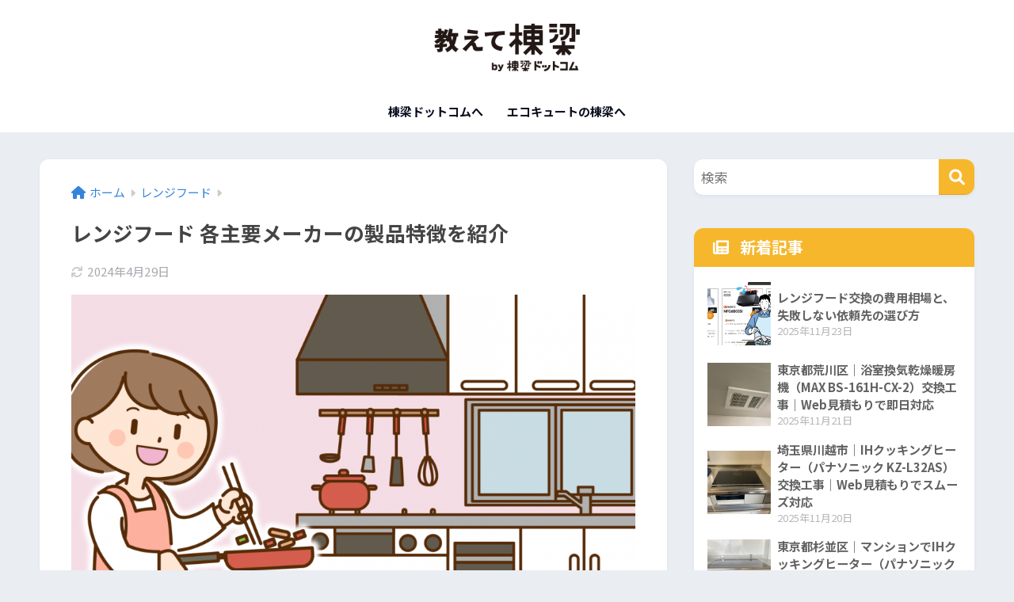

--- FILE ---
content_type: text/html; charset=UTF-8
request_url: https://www.touryo.com/oshiete/1032/
body_size: 242255
content:
<!doctype html>
<html lang="ja">
<head>
  <meta charset="utf-8">
  <meta http-equiv="X-UA-Compatible" content="IE=edge">
  <meta name="HandheldFriendly" content="True">
  <meta name="MobileOptimized" content="320">
  <meta name="viewport" content="width=device-width, initial-scale=1, viewport-fit=cover"/>
  <meta name="msapplication-TileColor" content="#f6b72d">
  <meta name="theme-color" content="#f6b72d">
  <link rel="pingback" href="https://www.touryo.com/oshiete/xmlrpc.php">
  <link rel="shortcut icon" type="image/x-icon" href="/assets/img/common/favicon.ico">
  <title>レンジフード 各主要メーカーの製品特徴を紹介 | 棟梁ドットコム</title>
<meta name='robots' content='max-image-preview:large' />
	<style>img:is([sizes="auto" i], [sizes^="auto," i]) { contain-intrinsic-size: 3000px 1500px }</style>
	<link rel='dns-prefetch' href='//www.touryo.com' />
<link rel='dns-prefetch' href='//fonts.googleapis.com' />
<link rel='dns-prefetch' href='//use.fontawesome.com' />
<link rel="alternate" type="application/rss+xml" title="棟梁ドットコム &raquo; フィード" href="https://www.touryo.com/oshiete/feed/" />
<link rel="alternate" type="application/rss+xml" title="棟梁ドットコム &raquo; コメントフィード" href="https://www.touryo.com/oshiete/comments/feed/" />
<style id='sng-stylesheet-inline-css' type='text/css'>
body{margin:0;background-color:#eaedf2;color:#252525;font-family:sans-serif;line-height:1.83;word-break:normal;overflow-wrap:break-word;-webkit-font-smoothing:antialiased;-moz-osx-font-smoothing:grayscale;-webkit-text-size-adjust:none}.dfont{font-family:var(--wp--preset--font-family--dfont)}*{box-sizing:border-box}a:active,a:hover{outline:0}p{word-wrap:break-word}h1{margin:.67em 0;font-size:2em}.strong{font-weight:700}.em{font-style:italic}hr{box-sizing:content-box;height:0}pre{margin:0;white-space:pre-wrap}code,pre{font-family:Menlo,Consolas,monaco,monospace,"ＭＳ ゴシック",sans-serif;font-size:1em}dl,ol,ul{margin:1em 0}dd{margin:0}ol,ul{list-style-type:none;padding:0}nav ol,nav ul{list-style:none;list-style-image:none}img{max-width:100%;height:auto;border:0;vertical-align:middle}iframe{max-width:100%}:where(figure){margin:0 0 1em}.entry-content img.alignleft{display:inline;float:left;margin:.5em 1.2em .5em 0}.entry-content img.alignright{display:inline;float:right;margin:.5em 0 .5em 1em}fieldset{margin:0 2px;padding:.35em .625em .75em;border:1px solid silver}legend{padding:0;border:0}button,input,select,textarea{margin:0;font-family:inherit;font-size:100%}button,input{line-height:normal}button,html input[type=button],input[type=reset],input[type=submit]{cursor:pointer;-webkit-appearance:button}input[type=checkbox],input[type=radio]{box-sizing:border-box;padding:0}input[type=search]::-webkit-search-cancel-button,input[type=search]::-webkit-search-decoration{-webkit-appearance:none}table{border-spacing:0;border-collapse:collapse}.ir{overflow:hidden;text-indent:100%;white-space:nowrap}.catpost-cards{margin-bottom:var(--wp--custom--entry--gap)}.catpost-cards--column-mobile-2,.catpost-cards--column-mobile-3,.catpost-cards--column-mobile-4{display:grid;gap:var(--wp--custom--entry--gap)}.catpost-cards--column-mobile-1{display:block}.catpost-cards--column-mobile-2{grid-template-columns:repeat(2,1fr)}.catpost-cards--column-mobile-3{grid-template-columns:repeat(3,1fr)}.catpost-cards--column-mobile-4{grid-template-columns:repeat(4,1fr)}.sidelong{display:grid;gap:var(--wp--custom--entry--gap-mobile)}.sidelong--column-mobile-1{grid-template-columns:repeat(1,1fr)}.sidelong--column-mobile-2{grid-template-columns:repeat(2,1fr)}.sidelong--column-mobile-3{grid-template-columns:repeat(3,1fr)}.sidelong--column-mobile-4{grid-template-columns:repeat(4,1fr)}.field,input[type=color],input[type=date],input[type=datetime],input[type=email],input[type=month],input[type=number],input[type=password],input[type=search],input[type=tel],input[type=text],input[type=time],input[type=url],input[type=week],select,textarea{display:block;width:100%;margin-bottom:.7em;padding:.55em;border:0;border-radius:3px;background-color:#eff1f5;box-shadow:none;color:rgba(0,0,0,.7);font-size:1em;line-height:1.5;transition:ease}textarea{max-width:100%;min-height:120px;line-height:1.5em;padding:.5em;overflow:auto}select{background:url([data-uri]);background-color:transparent;background-repeat:no-repeat;background-position:97.5% center;outline:0;-webkit-appearance:none;-moz-appearance:none;appearance:none}select::-ms-expand{display:none}.wrap{width:var(--wp--custom--wrap--width);margin:0 auto}.error404 #inner-content,.page:not(.no-bg) #inner-content,.single #inner-content{width:100%}.category:has(#entry):not(.no-bg) #inner-content{width:100%}.error404 .insidesp,.page:not(.no-bg) .insidesp,.single .insidesp{margin:0 auto;padding:0 var(--wp--custom--wrap--mobile--padding)}.category:has(#entry):not(.no-bg) .insidesp{margin:0 auto;padding:0 var(--wp--custom--wrap--mobile--padding)}.category:has(#entry):not(.no-bg) #content{margin-top:0}.category:not(.no-bg) #entry{padding-top:20px}:root body a,a{text-decoration:none}a:hover{text-decoration:underline;cursor:pointer}.has-sango-pastel-color,.pastel-c,body #inner-content .pastel-c{color:var(--wp--preset--color--sango-pastel)}.has-sango-pastel-background-color,.pastel-bc,body #inner-content .pastel-bc{background-color:var(--wp--preset--color--sango-pastel)}a{color:var(--wp--preset--color--sango--main)}.has-sango-main-color,.main-c,body #inner-content .main-c{color:var(--wp--preset--color--sango-main)}.has-sango-main-background-color,.main-bc,body #inner-content .main-bc{background-color:var(--wp--preset--color--sango-main)}.main-bdr,body #inner-content .main-bdr{border-color:var(--wp--preset--color--sango-main)}.accent-c,.has-sango-accent-color,body #inner-content .accent-c{color:var(--wp--preset--color--sango-accent)}.accent-bc,.has-sango-accent-background-color,body #inner-content .accent-bc{background-color:var(--wp--preset--color--sango-accent)}#footer_menu .raised,#reply-title:before,#toc_container .toc_title,.entry-content .ez-toc-title-container,.entry-content .main-c-b:before,.entry-content .main-c-before li:before,.entry-content blockquote:before,.main-c-b:before,.main-c-before li:before,.pagination a,.pagination span{color:var(--wp--preset--color--sango-main)}#submit,#toc_container .toc_title:before,.cat-name,.drawer .wp-block-search .wp-block-search__button,.entry-content .main-bc-before li:before,.ez-toc-title-container:before,.footer .wp-block-search .wp-block-search__button,.main-bc-before li:before,.pagination .current,.post-page-numbers.current,.pre_tag>span,.searchform__submit,.sidebar .wp-block-search .wp-block-search__button,.withtag_list>span{background-color:var(--wp--preset--color--sango-main)}#ez-toc-container,#toc_container,.entry-content .li-mainbdr ol,.entry-content .li-mainbdr ul,.entry-content h3,.li-mainbdr ol,.li-mainbdr ul{border-color:var(--wp--preset--color--sango-main)}.acc-bc-before li:before,.entry-content .acc-bc-before li:before,.search-title i{background:var(--wp--preset--color--sango-accent)}.entry-content .li-accentbdr ol,.entry-content .li-accentbdr ul,.li-accentbdr ol,.li-accentbdr ul{border-color:var(--wp--preset--color--sango-accent)}.entry-content .li-pastelbc ol,.entry-content .li-pastelbc ul,.li-pastelbc ol,.li-pastelbc ul,.pagination a:hover{background:var(--wp--preset--color--sango-pastel)}.is-style-sango-list-main-color li:before{background-color:var(--wp--preset--color--sango-main)}.is-style-sango-list-accent-color li:before{background-color:var(--wp--preset--color--sango-accent)}.sgb-label-main-c{background-color:var(--wp--preset--color--sango-main)}.sgb-label-accent-c{background-color:var(--wp--preset--color--sango-accent)}.h1,.h2,.h3,.h4,.h5,h1,h2,h3,h4,h5{font-weight:700}.h1 a,.h2 a,.h3 a,.h4 a,.h5 a,h1 a,h2 a,h3 a,h4 a,h5 a{text-decoration:none}.h1,h1{font-size:1.35em;line-height:1.6}.h2,h2{margin-bottom:.375em;font-size:1.3em;line-height:1.56}.h3,h3{font-size:1.2em}.h4,h4{font-size:1.1em}.h5,h5{margin-bottom:.5em;font-size:1em;line-height:1.5}.entry-content h2{margin:2.5em 0 .7em;font-size:1.4em;line-height:1.6}.entry-content h3{margin:2.6em 0 .7em;padding:10px 0 10px 10px;border-left-width:4px;border-left-style:solid;font-size:1.2em;line-height:1.5}.entry-content h4{margin:2.3em 0 .7em;font-size:1.1em}.header{position:relative;z-index:99;box-shadow:0 0 45px rgb(0 12 66 / 15%)}.entry-content a,.header a{transition:var(--wp--custom--transition--default)}#inner-header{max-width:96%;display:flex;justify-content:space-between}#drawer+#inner-header{max-width:calc(100% - 76px)}#logo{display:table;margin:0;padding:0 0 0 5px;width:100%;font-size:6vmin;text-align:center;letter-spacing:1px}#logo:before{content:"";height:62px;display:block;float:left}#logo a{display:table-cell;line-height:1.5;vertical-align:middle}#logo a:hover{opacity:.5}#logo img{display:inline-block;height:62px;width:auto;padding:10px 0 10px 0;vertical-align:middle}.desktop-nav{display:none}.mobile-nav{overflow:hidden}.mobile-nav,.mobile-nav li,.mobile-nav li a{height:40px}.mobile-nav ul{overflow-x:auto;margin:0;text-align:center;white-space:nowrap;animation:RightToLeft 2s cubic-bezier(.24,.56,.47,.91) 0s 1 normal;-webkit-overflow-scrolling:touch}.mobile-nav ul::-webkit-scrollbar{display:none;-webkit-appearance:none}@keyframes RightToLeft{0%{transform:translateX(15px)}}.mobile-nav li{display:inline-block;opacity:.8}.mobile-nav li.current-menu-item{border-bottom-width:3px;border-bottom-style:solid;opacity:1}.mobile-nav li a{display:inline-block;padding:0 9px;font-size:14px;font-weight:700;vertical-align:middle;line-height:40px}.mobile-nav li a:hover{opacity:1;text-decoration:none}#drawer__content{overflow:auto;position:fixed;left:0;top:0;z-index:9999;width:90%;max-width:330px;height:100%;padding-bottom:50px;background:#fff;transition:var(--wp--custom--transition--default);-webkit-transform:translateX(-105%);transform:translateX(-105%);-webkit-overflow-scrolling:touch}.sgb-header--sticky #drawer__content{top:0}#drawer__content .widget{margin:0 0 15px}#drawer__content .widget_search{margin:1em}#drawer__content .searchform__input{background:#efefef;box-shadow:none}.drawer__title{position:relative;padding:7px 15px;font-size:22px;font-weight:700;text-align:center;letter-spacing:2px}.drawer--unshown,.drawer-unshown{display:none}#drawer__open,.header-search{position:absolute;top:0;width:48px;padding:0;border:none;background:0 0;outline:0;font-size:23px;text-align:center;vertical-align:middle;line-height:62px}#drawer__open{left:0}.header-search{right:0}#drawer__close-cover{display:none;position:fixed;z-index:99;top:0;left:0;width:100%;height:100%;background:#000;opacity:0;transition:var(--wp--custom--transition--default)}#drawer__input:checked~#drawer__content{box-shadow:6px 0 25px rgba(0,0,0,.15);-webkit-transform:translateX(0);transform:translateX(0)}#drawer__input:checked~#drawer__close-cover{display:block;opacity:.5}.header-search__close,.header-search__input,.header-search__modal{display:none}.header-search__label{cursor:pointer}.header-search__close{position:fixed;top:0;left:0;right:0;bottom:0;z-index:99999}#container .header-search__close{display:none;margin:0}.header-search__close{cursor:pointer;background:rgba(0,0,0,.65)}.header-search__modal{position:fixed;top:50%;left:0;width:100%;padding:1em;z-index:999999}.header-search__modal .searchform{max-width:350px;margin:-70px auto 0;font-size:18px}.header-search__modal .searchform__submit{background:#eaeaea;color:#4e4e4e}.header-search__modal .searchform:before{content:"キーワードで検索";color:#fff;font-weight:700;display:block;text-align:left;font-size:16px;line-height:1.5;margin-bottom:7px}.header-search__input:checked~.header-search__close,.header-search__input:checked~.header-search__modal{display:block}#container .header-search__input:checked~.header-search__close,#container .header-search__input:checked~.header-search__modal{display:block}.header-info a{display:block;padding:10px;font-weight:700;border-top:solid 1px rgba(255,255,255,.3);text-align:center;text-decoration:none;transition:opacity var(--wp--custom--transition--default),background-size var(--wp--custom--transition--default)}.header-info.animated a{animation:fadeHeader .7s ease 0s 1 normal}.header-info a:hover{text-decoration:none;background-size:140%;opacity:.9}#content{margin-top:2em;padding-bottom:2em}.category:has(#entry):not(.no-bg) #content{margin-top:0}.page #content,.single #content{margin-top:0}#entry{margin-bottom:1.5em;background-color:#fff;box-shadow:var(--wp--custom--shadow--small)}.no-bg #entry{padding:0;box-shadow:none;background-color:transparent;overflow:visible;border-radius:0}.no-bg #entry .entry-content{padding:0}.layout-squared #entry{box-shadow:none}.parts-squared .article-footer,.parts-squared .entry-content{--wp--custom--rounded--small:0;--wp--custom--rounded--medium:0}.one-column #entry{box-shadow:none}#entry header{color:#070f15}#entry footer{margin:2em 0 0}#entry footer aside{position:relative}.article-footer p,.copyright,.entry-footer p{margin:0}.post-thumbnail{margin:15px 0 0}.post-thumbnail img{width:100%}.withspace{padding:0 15px}.sns-btn{margin:0 auto;text-align:center}.article-header .sns-btn:not(.sns-dif){margin-top:30px}.sns-btn__item{display:inline-block;position:relative}.sns-btn__item a{display:inline-block;border-radius:var(--wp--custom--rounded--medium);font-size:12px;text-align:center;text-decoration:none;vertical-align:middle;transition:var(--wp--custom--transition--default)}.sns-btn__item a:hover{box-shadow:0 10px 25px -5px rgba(0,0,0,.2);text-decoration:none}.sns-btn__item i{display:block;width:auto;height:32px;font-size:32px;line-height:32px}.sns-btn__item img{display:block;height:32px;width:32px;padding:1px}.sns-btn__item.tw img{padding:0}.tw .scc,.tw a{color:#000}.fb .scc,.fb a{color:#3b8df7}.pkt .scc,.pkt a{color:#ff7b7b}.hatebu .scc,.hatebu a{color:#45b5f7}.line a{color:#59d869}.fa-hatebu:before{position:relative;top:-.1em;font-family:Quicksand,Arial,sans-serif;font-size:1.11em;font-weight:700;line-height:32px;content:"B!";white-space:nowrap}.Threads:before{content:"";display:inline-block;background-size:cover;background-position:center}.follow_btn .Threads:before{width:60px;height:60px}.X::before{content:"";display:inline-block;background-size:cover;background-position:center}.follow_btn .X::before{width:60px;height:60px}#fab{display:none}.fab-btn{display:block;position:relative;margin:-25px 15px 0 auto;width:140px;z-index:2;outline:0;cursor:pointer;border-radius:33px;font-size:19px;text-align:center;letter-spacing:1px;background-color:#fff;box-shadow:var(--wp--custom--shadow--solid);transition:var(--wp--custom--transition--default);transition-delay:0.1s}.fab-btn:hover{box-shadow:var(--wp--custom--shadow--solid-hover)}.fab-btn,.fab-btn i{height:50px;line-height:50px}.fab-btn i:after{content:"SHARE";padding-left:10px;font-family:Quicksand,Avenir,Arial;font-weight:500;color:#555}#fab:checked~.fab-btn{background:#f0f0f0;opacity:0;-webkit-transform:translate(-150px,-150px) scale3d(4,5,1);transform:translate(-150px,-150px) scale3d(4,5,1)}.nothumb .fab-btn{margin:-35px 15px 0 auto}@media only screen and (max-width:400px){.nothumb .fab-btn{margin:15px;width:auto;animation:none}.nothumb .fab-btn,.nothumb .fab-btn i{animation:none}}#fab:checked~.fab-btn i{display:none}#fab__contents{display:none;position:fixed;z-index:9999;top:0;left:0;width:100vw;height:100%;padding:10px;background:#eaedf2}#fab__contents+.sns-btn{margin-top:15px}#fab:checked~#fab__contents{display:block;animation:coverIn .7s ease 0s 1 normal}@keyframes coverIn{0%{opacity:0}50%{opacity:0}100%{opacity:1}}.fab__contents-main{position:absolute;top:50%;left:0;width:100%;padding:20px 0;background:#e9edf2;-webkit-transform:translateY(-50%);transform:translateY(-50%);border-radius:var(--wp--custom--rounded--medium)}.fab__contents_title{margin:0;font-size:30px;text-align:center}.fab__contents_img{overflow:hidden;position:relative;width:300px;height:145px;margin:10px auto;background-repeat:no-repeat;background-position:50% 50%;background-size:cover;box-shadow:0 2px 5px rgba(0,0,0,.2);color:#fff;font-weight:700}.drawer__title__close,.fab__contents__close{position:absolute;z-index:999999;top:0;right:0;padding:0 15px 10px;cursor:pointer}.drawer__title__close span,.fab__contents__close span{display:inline-block;position:relative;width:3px;height:45px;margin:0 20px 0 7px;padding:0;background:#8c9196;transition:var(--wp--custom--transition--default);-webkit-transform:rotate(45deg);transform:rotate(45deg)}.drawer__title__close span:before,.fab__contents__close span:before{display:block;position:absolute;top:50%;left:-20px;width:45px;height:3px;margin-top:-2px;background:#8c9196;content:""}#fab:checked~#fab__contents .drawer__title__close{display:inline-block}.drawer__title__close span:hover,.fab__contents__close span:hover{transform:rotate(45deg) scale(1.1)}.drawer__title__close{display:inline-block;padding:10px 3px}.drawer__title__close span{height:30px;margin:0 20px 0 7px}.drawer__title__close span:before{left:-13px;width:30px}.fab__close-cover{display:none;position:fixed;z-index:9999;top:0;left:0;padding:10px;background:rgba(0,0,0,.35);opacity:0}.footer .fab-btn{display:none}.sns-btn__item{width:17%;margin:0 .5%}.sns-btn__item a:hover{opacity:.6;box-shadow:none}.sns-btn__title{display:inline-block;position:relative;padding:0 25px;color:#cccfd7;font-size:22px;font-weight:700;line-height:1;letter-spacing:1px}.sns-btn__title:after,.sns-btn__title:before{display:inline-block;position:absolute;top:50%;width:20px;height:3px;border-radius:3px;background-color:#d8dae1;content:""}.sns-btn__title:before{left:0;-webkit-transform:rotate(50deg);transform:rotate(50deg)}.sns-btn__title:after{right:0;-webkit-transform:rotate(-50deg);transform:rotate(-50deg)}.share_txt{font-weight:700;white-space:nowrap}.sns-dif{position:relative}.sns-dif .share_txt{display:none}.sns-dif ul{margin:0;padding:14px 0 16px;background:#eaedf2;-webkit-backface-visibility:hidden;backface-visibility:hidden;overflow:hidden}.sns-dif ul li{width:auto;margin:0}.sns-dif ul li a{position:relative;width:52px;height:52px;margin:10px;padding:0;background:#fff;box-shadow:0 7px 15px -4px rgba(0,0,0,.15);transition:all .3s;transition-timing-function:cubic-bezier(0.51,0.1,0.36,1.68)}.sns-dif ul li a:hover{opacity:1;box-shadow:0 14px 20px -4px rgba(0,0,0,.25);transform:scale(1.05) translateY(-2px)}.sns-dif ul li i{font-size:30px;line-height:52px;height:52px}.sns-dif ul li .fa-line{font-size:32px}.sns-dif .sns-btn__item img{margin:11px auto 0}.sns-dif .fa-hatebu:before{top:0}.scc{position:absolute;font-size:11px;font-weight:700;top:-19px;opacity:.7;left:50%;-webkit-transform:translateX(-50%);transform:translateX(-50%)}.sns-dif .scc{top:auto;bottom:-12px;line-height:1.2}.fixed-menu{margin-bottom:54px}.fixed-menu.fixed-menu-scroll-upward{margin-bottom:0}.fixed-menu.fixed-menu-scroll-upward ul{transform:translateY(100%);transition:transform .3s ease-in}.fixed-menu.fixed-menu-scroll-upward-show ul{transform:translateY(0)}.fixed-menu ul{position:fixed;display:table;table-layout:fixed;width:100%;bottom:0;left:0;margin:0;padding-bottom:constant(safe-area-inset-bottom);padding-bottom:env(safe-area-inset-bottom);z-index:98;box-shadow:0 -1px 3px rgba(100,120,130,.25)}.fixed-menu ul li i{font-size:24px;display:block;width:auto}.fixed-menu ul li{display:table-cell;text-align:center}.fixed-menu ul li a{display:block;padding:9px 0 6px;font-size:10px;font-weight:700;white-space:nowrap;overflow:hidden}.fixed-menu a:hover,.fixed-menu__follow a{text-decoration:none}.fixed-menu__share .sns-btn__title{display:none}.fixed-menu__follow,.fixed-menu__share{position:fixed;bottom:-150px;width:100%;z-index:97;transition:var(--wp--custom--transition--default)}.fixed-menu__follow.active,.fixed-menu__share.active{bottom:54px;bottom:calc(env(safe-area-inset-bottom) + 52px)}.fixed-menu__share ul{background:#a2a7ab}.fixed-menu__share .scc{color:#e0e0e0}.fixed-menu__follow{display:table;table-layout:fixed;width:100%;background:#505050;text-align:center;box-shadow:0 -2px 10px rgba(0,0,0,.1)}.fixed-menu__follow a,.fixed-menu__follow span{display:table-cell;color:#fff;vertical-align:middle;height:54px}.fixed-menu__follow span{font-size:19px;padding:10px 3px}.fixed-menu__follow a{font-size:11px;padding:10px 0 5px}.fixed-menu__follow a i{display:block;font-size:28px}.follow-tw{background:#7dccf7}.follow-fb{background:#7c9cec}.follow-fdly{background:#8ed87a}.follow-youtube{background:#f0504f}.follow-insta{background:linear-gradient(45deg,#fad51f,#f95e5e 20%,#e83784 60%,#754ed5)}.article-header{margin-bottom:10px}.page-title,.single-title{position:relative;margin:20px 0 0;padding:0 15px;color:#444}.entry-meta{margin:15px 0 0;padding:0 15px;font-size:15px;letter-spacing:.3px;color:#a5aaaf}.entry-time.pubdate{padding:0 10px 0 0}time.pubdate:before,time.updated:before{padding-right:5px;font-family:FontAwesome;opacity:.6}time.pubdate:before{content:"\f017"}time.updated:before{content:"\f021"}.entry-content{padding:10px var(--wp--custom--wrap--mobile--padding) 0;margin-right:auto;margin-left:auto}.entry-content--2cols{padding-top:30px;padding-bottom:30px}.entry-content p{margin:0 0 1.5em}.entry-content>p{line-height:1.93}.entry-content p a{text-decoration:underline}.entry-content p a:hover{text-decoration:none}.entry-content table{width:100%;margin:1em 0;border:var(--sgb-table-border-width,2px) solid #e0e0e0}.entry-content table.tb-responsive{display:block;overflow-x:auto;width:100%;white-space:nowrap;-webkit-overflow-scrolling:touch}.entry-content table caption{margin:0 0 7px;color:#9fa6b4;font-size:.75em;letter-spacing:1px}.entry-content tr:not(:last-child){border-bottom:var(--sgb-table-border-width,2px) solid #e0e0e0}.entry-content .wp-block-table td,.entry-content .wp-block-table th{border:none}.entry-content .wp-block-table td,.entry-content td{padding:7px;border-right:var(--sgb-table-border-width,2px) solid #e0e0e0;word-break:break-all}.entry-content td:last-child,.entry-content th:last-child{border-right:0}.entry-content .wp-block-table th,.entry-content th{padding:7px;border-right:var(--sgb-table-border-width,2px) solid #e0e0e0;border-bottom:var(--sgb-table-border-width,2px) solid #e0e0e0;background:#f8f9fa}.entry-content .wp-block-table thead{border-bottom:none}.entry-content tfoot{border-top:2px dotted #c5c7ca;background:#f8f9fa}.entry-content .is-style-sango-table-scroll-hint.wp-block-table table{margin:0}.entry-content .is-style-sango-table-scroll-hint{margin:1em 0}.entry-content .is-style-sango-table-scroll-hint table td,.entry-content .is-style-sango-table-scroll-hint table th{white-space:nowrap}.entry-content .scroll-hint-icon{height:90px;top:calc(50% - 45px)}.entry-content blockquote{box-sizing:border-box;position:relative;margin:1.5em 0;padding:13px 15px 13px 50px;border:solid 2px #464646;color:#464646}.entry-content blockquote:before{display:inline-block;position:absolute;top:20px;left:15px;font-family:FontAwesome;font-size:25px;vertical-align:middle;line-height:1;content:"\f10d"}.entry-content blockquote p{margin:10px 0;padding:0;line-height:1.7}.entry-content blockquote cite{display:block;color:#888;font-size:.9em;text-align:right}.entry-content blockquote ol,.entry-content blockquote ul{border:none;padding:5px 0 5px 22px;margin:0;background:0 0}.entry-content :where(ol:not([class])),.entry-content :where(ul:not([class])){margin-bottom:1.5em;padding:1em 1em 1em 2.5em;border:solid 2px var(--sgb-list-border-color,#e8e8e8);background-color:var(--sgb-list-box-color,none);box-shadow:var(--sgb-list-box-shadow,none);color:var(--sgb-list-color,inherit);border-radius:3px}.entry-content ul{list-style-type:disc}.entry-content li{padding:5px 0}.entry-content li ol li,.entry-content li ul li{padding:0}.entry-content ol{list-style-type:decimal}.entry-content ol li ol,.entry-content ol li ul,.entry-content ul li ol,.entry-content ul li ul{margin:0;padding:.5em 0 .5em 1.3em;border:none}.entry-content dd{margin-bottom:1.5em;margin-left:0;color:#787878;font-size:.9em}.entry-content img{max-width:100%;height:auto}.entry-content .size-auto,.entry-content .size-full,.entry-content .size-large,.entry-content .size-medium,.entry-content .size-thumbnail{max-width:100%;height:auto}.entry-content .aligncenter,.entry-content img.aligncenter{clear:both;margin-right:auto;margin-left:auto}.entry-content img.aligncenter{display:block}.entry-content .gallery-caption{color:gray;font-size:.75em;margin:5px 0;text-align:center}.entry-content .wp-caption{max-width:100%;margin:0 0 1.5em;padding:8px;border:#eaedf2 2px solid}.entry-content .wp-caption.aligncenter{margin:0 auto 1em}.entry-content .wp-caption img{max-width:100%;width:100%;margin-bottom:0}.entry-content .wp-caption p.wp-caption-text{margin:10px 0 0;font-size:.85em;text-align:center}.entry-content .haiiro,.entry-content code{padding:.2em .3em;margin:0 .2em;border-radius:5px;background:#f1f2f3;color:#404040;font-size:.9em}.entry-content pre{margin:0 0 1.5em;padding:1em;border:solid 1px #eaedf2;background:#f3f6fc;color:#54687c}.entry-content pre code{padding:0;background:0 0}body .entry-content>:first-child{margin-top:.1em}.home_bottom{margin:1em 0}.home_top{margin:0 0 1em}#content.page-forfront{margin-top:0;padding:15px;background:#fff}#content.page-forfront .entry-content{padding:0!important;max-width:var(--wp--custom--wrap--max-width);margin-right:auto;margin-left:auto}.pagination,.wp-prev-next{margin:1.5em 0}.pagination{text-align:left}.pagination ul{display:block;clear:both;padding:1.5em 0 0;text-align:center}.pagination li{display:inline-block;overflow:hidden;margin:3.5px;padding:0;text-align:center}.pagination a,.pagination span,.post-page-numbers{display:inline-block;width:46px;height:46px;margin:0;border-radius:50%;background:#fff;font-size:17.5px;font-weight:700;text-decoration:none;line-height:46px}.pagination .current,.post-page-numbers.current{color:#fff;cursor:default}.page-numbers{transition:var(--wp--custom--transition--default)}.page-numbers.dots{width:auto;padding:0;background:0 0}.wp-prev-next .prev-link{float:left}.wp-prev-next .next-link{float:right}.page-links,.post-page-links{margin:2em 0;text-align:center}a.post-page-numbers{margin:0 2px;background:#eff0f1;color:#555;text-decoration:none!important}a.post-page-numbers:hover{background:#e4e5e6}#sidebar1{flex:1;min-width:0}#nav_drawer h4:first-child,#sidebar1 h4:first-child{margin-top:0}.widget{margin:0 0 var(--wp--custom--widget--gap);background:#fff;font-size:.98em}.widget a{transition:var(--wp--custom--transition--default)}.fixed-sidebar .widget,.footer .my_profile,.normal-sidebar .widget,.sgb-footer .my_profile{border-radius:var(--wp--custom--rounded--medium);overflow:hidden;box-shadow:var(--wp--custom--shadow--small)}.fixed-sidebar .widget:has(.nowidget),.normal-sidebar .widget:has(.nowidget){border-radius:0;box-shadow:none;border:none}.layout-squared .fixed-sidebar .widget,.layout-squared .footer .my_profile,.layout-squared .normal-sidebar .widget,.layout-squared .sgb-footer .my_profile{border-radius:0;box-shadow:none}.my_profile{background-color:#fff}.widget .widget{box-shadow:none;margin:0;padding:0;border:none}.footer .widget:not(.my_profile){background:0 0}.widgettitle{margin-bottom:0;padding:var(--wp--custom--widget--padding-vertical) var(--wp--custom--widget--padding-horizontal);font-size:1.2em}.archive-header{box-shadow:var(--wp--custom--shadow--medium)}.sidebar .widgettitle:before{padding-right:4px;font-family:FontAwesome}.sidebar .my_popular_posts .widgettitle:before{content:"\f201"}.sidebar .widget_archive .widgettitle:before{content:"\f017"}.sidebar .widget_recent_entries .widgettitle:before{content:"\f08d"}.sidebar .widget_tag_cloud .widgettitle:before{content:"\f02c"}.sidebar .widget_categories .widgettitle:before{content:"\f0ca"}.widget_archive select{margin-bottom:0}.widget ul{margin:0}.widget h4+*{margin-top:0;margin-bottom:0;padding:8px 10px}.widget .textwidget{padding:10px}.textwidget p{margin:.5em 0}.widget .custom-html-widget{padding:0}.widget ul li{margin:0;font-weight:700}.widget ul li ul{margin:0}.widget ul li ul li a{padding:5px 7px 5px 13px;font-size:15px;font-weight:400}.widget ul li ul li a:before{padding-right:5px;color:silver;font-family:FontAwesome;content:"\f105"}.widget ul li a{display:block;padding:7px;color:#626262;text-decoration:none}.widget ul li a:hover{background:#efefef}.widget .my_profile ul li a:hover{background:0 0}.widget.popular-posts ul li a:hover{background:0 0}.entry-count{display:inline-block;overflow:hidden;min-width:24px;height:24px;margin-left:3px;border-radius:50%;background:#f3f3f3;color:#626262;font-size:12px;font-weight:400;text-align:center;vertical-align:middle;line-height:24px}.fixed-sidebar{display:none}.normal-sidebar+.fixed-sidebar{margin:25px 0 40px}.fixed-sidebar:not(.sidefixed),.fixed-sidebar:not(.sideidled){position:-webkit-sticky;position:sticky;top:0;max-height:100vh;overflow-y:auto}.admin-bar .fixed-sidebar{top:32px}.fixed-sidebar .widget{margin-bottom:var(--wp--custom--widget--gap)}.fixed-sidebar .widget .widget{margin-bottom:0}.sidefixed{position:fixed;top:0}.sideidled{position:fixed}.widget_search{background:0 0}.searchform div{position:relative;max-width:400px}input.searchform__input{height:45px;padding-right:48px;background:#fff;outline:0;transition:var(--wp--custom--transition--default);-webkit-appearance:none;margin-bottom:0;box-shadow:var(--wp--custom--shadow--medium);border-radius:var(--wp--custom--rounded--small)}input.searchform__input:focus{box-shadow:var(--wp--custom--shadow--medium-hover)}.drawer .wp-block-search .wp-block-search__button,.footer .wp-block-search .wp-block-search__button,.searchform__submit,.sidebar .wp-block-search .wp-block-search__button{position:absolute;top:0;right:0;width:45px;height:45px;padding:0;border:none;border-bottom:solid 1px rgba(0,0,0,.1);border-radius:0 var(--wp--custom--rounded--small) var(--wp--custom--rounded--small) 0;color:#fff;font-size:20px;text-align:center;vertical-align:middle;line-height:44px}.searchform__submit i{transition:.4s ease-in-out;line-height:44px}input.searchform__input:focus+.searchform__submit i{font-size:24px}.tagcloud a{display:inline-block;margin:5px 5px 5px 0;padding:2px 8px;border-radius:15px;background:#f4f4f4;color:#666;font-size:12px!important;font-weight:700}.tagcloud a:hover{box-shadow:0 2px 5px rgba(0,0,0,.2);text-decoration:none}#wp-calendar{width:250px;margin:10px auto 0;text-align:center}.widget_media_image{background:0 0}.widget_media_image a,.widget_media_image img{display:block;padding:0}.widget.widget_recent_comments li{padding:5px 0;font-size:.85em;font-weight:400}.widget.widget_recent_comments li a{display:inline;padding:0;text-decoration:underline}.widget.widget_recent_comments li a:hover{background:0 0}.profile-background img{width:100%}.yourprofile .profile-img{position:relative;width:80px;height:80px;margin:-40px auto 0}.yourprofile .profile-img img{border:solid 3px #fff;border-radius:40px;overflow:hidden;width:80px;height:80px;object-fit:cover}.yourname{padding:0 10px;font-size:1.3em;font-weight:700;text-align:center}.profile-content{padding:0 15px;font-size:.95em}.entry-content .my_profile .profile-sns{border:none}.profile-sns{margin:0;padding:10px 10px 20px;text-align:center}.profile-sns a{transition:var(--wp--custom--transition--default)}.profile-sns li{display:inline-block;vertical-align:middle}.widget .profile-sns li a{padding:4px;color:#555;width:48px;height:48px}.widget .profile-sns li a:hover{background:0 0;opacity:.6}.profile-sns li i{display:inline-block;width:40px;height:40px;border-radius:50%;background:#6eb6fd;color:#fff;font-size:23px;text-align:center;line-height:40px}.profile-sns li .fa-twitter{background:#3ab4ff}.profile-sns li .fa-facebook,.profile-sns li .fa-facebook-f{background:#3b8df7}.profile-sns li .fa-instagram{background:#ff7b7b}.profile-sns li .fa-youtube{background:#f0504f}.profile-sns li .fa-rss{background:#72d865}.profile-sns li .fa-line{background:#70da7d}.profile-sns .Threads::before{width:24px;height:30px}.profile-sns li .Threads{background-color:#000;display:inline-flex;align-items:center;justify-content:center}.profile-sns .X::before{width:40px;height:40px}.profile-sns li .X{background-color:#000;display:inline-flex;align-items:center;justify-content:center}.widget-menu__title{padding:10px;font-size:1.1em;color:#fff}.widget-menu{text-align:center;display:flex;flex-wrap:wrap}.widget-menu li{width:50%;border-bottom:solid 2px #efefef;font-size:12px;vertical-align:middle;background:#fff}.widget-menu li:nth-child(even){border-left:solid 2px #efefef}.widget-menu li:last-child,.widget-menu li:nth-last-child(2){border-bottom:0}.widget-menu i{display:block;font-size:3em}#main .widget-menu{margin:0 0 1em;padding:0;border-top:0;list-style:none}#main .widget-menu li{margin-top:1px;padding:0}#main .widget-menu li:after{display:table;content:""}#main .widget-menu a{display:block;padding:1.2em .5em;font-weight:700;text-decoration:none;color:#555}#main .widget-menu a:hover{background:#efefef}@media only screen and (min-width:520px){.menu-three.widget-menu li{width:33.3%}.menu-three.widget-menu li:nth-child(3n+1){border-left:0}.menu-three.widget-menu li{border-left:solid 2px #efefef}.menu-three.widget-menu li:nth-last-child(3){border-bottom:0}}.widget .follow_btn{margin-top:0;text-align:center}.widget .follow_btn a{margin:15px 5px 10px}.widget .follow_btn a:before{width:50px;height:50px;line-height:50px}.no-widgets{margin-bottom:1.5em;padding:1.5em;border:1px solid #ccc;border-radius:var(--wp--custom--rounded--small);background-color:#fff;text-align:center}.sponsored{margin:1em 0}.entry-content .sponsored:first-child{margin-top:0}#main .h-undeline{position:relative;margin:0;padding:14px 10px;font-weight:700;text-align:center;background:#eaedf2}.recommended{margin:1.5em 0}.recommended a{display:table;width:90%;margin:5%;color:#333;font-weight:700;line-height:1.55}.recommended a div,.recommended a figure{display:table-cell;vertical-align:middle}.recommended a figure{width:90px;height:90px}.recommended figure img{width:100%;border-radius:10px;transition:all .4s}.recommended a div{width:calc(100% - 90px);padding-left:15px}.recommended a:hover{color:#888;text-decoration:none}.recommended a:hover figure img{box-shadow:var(--wp--custom--shadow--medium-hover)}.footer-meta{padding:10px 5% 20px;font-size:.95em;font-weight:700}.footer-meta_title{display:inline-block;padding-right:2px}.footer-meta ul{display:inline-block;margin:0}.footer-meta ul li{display:inline-block}.footer-meta ul li:not(:last-child):after{padding:0 0 0 4px;content:"/"}.footer-meta ul li a{color:rgba(0,0,0,.4)}.footer-meta ul li a:hover{color:#000;text-decoration:none}.meta-tag{margin-top:5px}.meta-tag a:before{padding-left:3px;content:"#"}.tags{margin:0}.like_box{padding:30px 15px}.like_inside{overflow:hidden;max-width:350px;margin:0 auto;border-radius:var(--wp--custom--rounded--small);background:#fff;box-shadow:var(--wp--custom--shadow--large)}.like_img{overflow:hidden;position:relative;width:110%;margin-left:-5%;border-radius:0 0 50% 50%/0 0 25% 25%;transition:var(--wp--custom--transition--default)}.like_img img{width:100%}.like_img:after{display:block;position:absolute;top:0;left:0;width:100%;height:100%;background:#000;opacity:.15;content:""}.like_img p{position:absolute;z-index:2;top:20%;top:calc(50% - 70px);left:0;width:100%;padding:10%;background-position:50% 50%;color:#fff;font-size:35px;text-align:center}.like_content{padding:15px 20px;font-weight:700}.like_content p{padding-bottom:10px;font-weight:700}.like_insta,.like_youtube{display:inline-block;margin:10px 0 0;padding:4.5px 7px 4px;color:#fff;font-size:12px;line-height:1.1;border-radius:4px}.like_youtube{background:#f0504f}.like_insta{background:linear-gradient(45deg,#fad51f,#f95e5e 20%,#e83784 60%,#754ed5)}.fb-like{margin-top:13px}.author-info{position:relative;padding:25px var(--wp--custom--wrap--mobile--padding)}.author-info__inner{position:relative}.author-info__inner+.author-info__inner{margin-top:20px}.author-info__inner .tb{border-radius:var(--wp--custom--rounded--medium);background:#fff;box-shadow:0 5px 20px -5px rgba(105,115,131,.35)}.author-info__inner .tb-left{padding:20px 15px 5px}.author_label span{display:inline-block;position:relative;min-width:120px;max-width:100%;margin:0 0 15px;padding:6px 12px;border-radius:20px;background:#eaedf2;color:#555;font-size:16px;font-weight:700}.author_label span:before{position:absolute;top:100%;left:33px;border:13px solid transparent;border-top:solid 10px #eaedf2;content:""}.author_img{display:inline-block;width:90px;height:90px;margin:0;vertical-align:middle}.author_img img{border:solid 3px #dfe2e8;border-radius:50%;width:100%;height:100%;object-fit:cover}.author-info__inner .tb-left .aut{display:inline-block;width:calc(100% - 95px);margin:0;padding-left:10px;vertical-align:middle;line-height:1.3}.author-info__inner .tb-left dt{font-size:19px;font-weight:700}.author-info__inner .tb-left dd{padding-top:4px;color:#686868;font-size:15px;font-weight:700}.author-info__inner .tb-right{padding:15px;font-size:.95em;line-height:1.7}.follow_btn{margin-top:15px}.follow_btn a{display:inline-block;margin:15px 10px 0 0;color:#919191;text-align:center;font-size:11px}.follow_btn a:hover{text-decoration:none;transform:translateY(-4px)}.follow_btn a:before{display:block;width:60px;height:60px;margin:0 auto;border-radius:var(--wp--custom--rounded--medium);color:#fff;font-family:FontAwesome;font-size:35px;text-align:center;line-height:60px}.fa5 .follow_btn a:before{font-family:"Font Awesome 5 Brands"}.follow_btn .Twitter:before{background:#3ab4ff;content:"\f099"}.follow_btn .Facebook:before{background:#4f96f6;content:"\f09a"}.follow_btn .Instagram:before,.profile-sns li .fa-instagram{background-repeat:no-repeat;background-size:cover;background:#ff7b7b;content:"\f16d"}.follow_btn .YouTube:before{background:#f0504f;content:"\f16a"}.fa5 .follow_btn .YouTube:before{content:"\f167"}.follow_btn .Feedly:before{background:#72d865;content:"\f09e"}.follow_btn .Website:before{background:#ffb35d;content:"\f0ac"}.follow_btn .X:before{background-color:#000}.follow_btn .LINE:before{background:#59d869;content:"\f3c0"}.fa4 .follow_btn .LINE:before{content:"\f075"}.fa5 .follow_btn .Feedly:before,.fa5 .follow_btn .Website:before{font-family:"Font Awesome 5 Free";font-weight:900}.cta{padding:25px 15px;font-weight:700}.cta-img{margin:15px 0;text-align:center}.cta h3{margin:0;font-size:1.5em;line-height:1.45}.cta-descr{margin:15px 0;font-size:1.1em;white-space:pre-wrap}.cta-btn{text-align:center}.cta-btn a{padding:.5em 1em;border-radius:var(--wp--custom--rounded--small);color:#fff}.related_ads{margin:1.5em 0 2em}.article-footer .textwidget{margin:1em 0 0}.prnx_box{margin-bottom:1.5em;justify-content:space-between}.prnx_box a{text-decoration:none}.prnx{display:block;margin:0 15px 20px;color:#505050}.prnx:hover{text-decoration:none}.prnx p{margin:0;padding:4px;color:rgba(0,0,0,.52);font-size:.9em;font-weight:700}.prnx.nx p{text-align:right}.prnx_tb{display:table;width:100%;background:#fff;border-radius:var(--wp--custom--rounded--medium);box-shadow:var(--wp--custom--shadow--large);transition:var(--wp--custom--transition--default)}.prnx:hover .prnx_tb{box-shadow:var(--wp--custom--shadow--large-hover)}.prnx_tb figure{display:table-cell;width:95px;padding:15px 0 15px 15px;vertical-align:middle}.prnx_tb figure img{width:100%}.prev-next__text{display:table-cell;width:calc(100% - 95px);padding:15px;font-size:.9em;vertical-align:middle;line-height:1.4}.nx .prnx_tb figure{padding:15px 15px 15px 0}#comments-title{margin:0;padding:.75em;border-top:1px solid #f8f9fa}.commentlist{list-style-type:none;margin:0;font-size:.9em}.comment{overflow:hidden;position:relative;clear:both;padding:1em}.no-comments{font-size:.95em;padding:14px}.comment .comment-author{padding:7px 0 2px;border:0}.comment .vcard{margin-left:50px}.comment .vcard cite.fn{font-weight:700;font-style:normal}.comment .vcard time{display:block;font-size:.8em;font-style:italic}.comment .vcard time a{color:#9fa6b4;text-decoration:none}.comment .vcard time a:hover{text-decoration:underline}.comment .vcard .avatar{position:absolute;left:16px;border-radius:50%}.comment:last-child{margin-bottom:0}.comment .children{margin:0}.comment[class*=depth-]{margin-top:1.1em}.comment.depth-1{margin-top:0;margin-left:0}.comment:not(.depth-1){margin-top:0;padding:13px}.comment.odd{background-color:#fff}.comment.even{background:#f8f9fa}.comment_content p{margin:.7335em 0 1.5em;line-height:1.5em}#submit,.blue-btn,.comment-reply-link{display:inline-block;position:relative;padding:0 24px;border:0;border-radius:4px;color:#fff;font-size:.9em;font-size:34px;font-weight:400;text-decoration:none;line-height:34px;cursor:pointer;-webkit-transition:background-color .14s ease-in-out;transition:background-color .14s ease-in-out}#submit:focus,#submit:hover,.blue-btn:focus,.blue-btn:hover,.comment-reply-link:focus,.comment-reply-link:hover{color:#fff;text-decoration:none}#submit:active,.blue-btn:active,.comment-reply-link:active{top:1px}.blue-btn{background-color:#009ef3}#submit:focus,#submit:hover,.blue-btn:focus,.blue-btn:hover,.comment-reply-link:focus{background-color:silver}#submit:active,.blue-btn:active,.comment-reply-link:active{background-color:silver}.comment-reply-link{float:right;margin:10px 0 10px 10px;background-color:#c1c7cc;font-size:.85em;font-weight:700}.comment-edit-link{margin:0 7px;font-size:.9em;font-style:italic;text-decoration:none}.comment-nav-next,.comment-nav-prev{padding:10px;font-weight:700}.comment-nav-prev{float:left}.comment-nav-next{float:right}.comment-respond{padding:1em 1.5em 2em;border-top:solid 1px #eaedf2}#reply-title{font-weight:700}#reply-title:before{padding-right:5px;font-family:FontAwesome;font-weight:400;content:"\f040"}.fa5 #reply-title:before{content:"\f303"}.comment-notes{color:#7b7e82;font-size:.9em}.logged-in-as{margin:0;color:#9fa6b4;font-style:italic}.logged-in-as a{color:#5c6b80}.comment-form-comment{margin:1.5em 0 .75em}.form-allowed-tags{padding:1.5em;background-color:#f8f9fa;font-size:.9em}.form-submit{text-align:right}#submit{display:inline-block;padding:2px 14px;border-radius:var(--wp--custom--rounded--small);box-shadow:var(--wp--custom--shadow--medium);font-size:1em}#comment-form-title{margin:0 0 1.1em}#allowed_tags{margin:1.5em 10px .7335em 0}.comment-form-cookies-consent{font-size:.9em;position:relative;line-height:1.6}.comment-form-cookies-consent input{position:absolute;top:5px;left:0}.comment-form-cookies-consent label{padding-left:25px;display:block}.required{color:#ee7b7b}.nocomments{margin:0 20px 1.1em}.footer{position:relative;clear:both;font-size:.95em}.inner-footer{padding-top:2em}.footer .widget-title,.ft_title{margin:0 0 .7em;padding:2px 0 2px 10px;border-left:solid 3px;font-size:1.2em}.footer .my-widget__text,.footer .widget ul li a{opacity:.75}.footer .widget .my-widget li a{opacity:1}.footer p{line-height:1.55}.footer p a{text-decoration:underline}.footer p a:hover{opacity:.7}.footer .ft_widget,.footer .my_popular_posts{margin:1.5em 0 3em;background:0 0}.footer .widget h4+*{padding:0}.footer .my-widget__img img{border:none;box-shadow:0 3px 15px rgba(0,0,0,.15)}.footer .widget ul:not([class]) li a,.footer .wp-block-categories li a,.footer .wp-block-latest-posts li a,.footer .wp-block-page-list li a{position:relative;padding:8px 0 8px 13px}.footer .widget ul:not([class]) li a:hover,.footer .wp-block-categories li a:hover,.footer .wp-block-latest-posts li a:hover,.footer .wp-block-page-list li a:hover{background:0 0;text-decoration:underline}.footer .widget .my-widget li a{padding-left:0}.footer .widget .my-widget li a:hover{text-decoration:none}.footer .widget ul:not([class]) li a:before,.footer .wp-block-categories li a:before,.footer .wp-block-latest-posts li a:before,.footer .wp-block-page-list li a:before{position:absolute;left:0;font-family:FontAwesome;content:"\f105"}.footer .widget ul li ul li a,.footer .wp-block-categories li ul li a,.footer .wp-block-latest-posts li ul li a,.footer .wp-block-page-list li ul li a{margin-left:15px}.footer .tagcloud a{background:rgba(0,0,0,.18);text-decoration:none}.footer select{background-color:#fff}#footer-menu{padding:20px 10px 10px;text-align:center}#footer-menu a{color:#fff;text-decoration:none}.footer-menu__btn{font-size:20px;transition:var(--wp--custom--transition--default)}.footer-menu__btn:hover{opacity:.7}#footer-menu nav,.footer-links{display:inline-block}#footer-menu ul{margin:.5em}#footer-menu li,.privacy-policy-link{display:inline-block;padding:0 6px;font-size:14.5px}.privacy-policy-link{padding-left:0}#footer-menu .privacy-policy-link:hover,#footer-menu li a:hover{text-decoration:underline}.copyright{margin:5px 0 0;font-size:13.5px;opacity:.7}.totop{display:none;width:54px;height:54px;text-align:center;position:fixed;right:var(--wp--custom--totop--mobile--right);bottom:var(--wp--custom--totop--mobile--bottom);border-radius:50%;opacity:0;transition:none;z-index:10;transition:var(--wp--custom--transition--default)}.totop.block{display:block}.totop.active{opacity:var(--wp--custom--totop--opacity)}.totop.active:hover{opacity:1}.fixed-menu~.totop{bottom:70px}.totop i{display:inline-block;height:54px;line-height:52px;color:#fff;vertical-align:middle}body .totop i{width:auto;height:auto}.totop:hover{opacity:1}.raised,.wp-block-sgb-btn .raised,.wp-block-sgb-btn.btn-raised a{display:inline-block;margin:.5em 0;padding:.4em 1.3em;box-shadow:var(--wp--custom--shadow--medium);text-decoration:none;vertical-align:middle;transition:var(--wp--custom--transition--default);text-decoration:none!important}.btn-raised a,.raised{color:#fff}.raised:focus,.raised:hover,.wp-block-sgb-btn .raised:focus,.wp-block-sgb-btn .raised:hover,.wp-block-sgb-btn.btn-raised a:focus,.wp-block-sgb-btn.btn-raised a:hover{box-shadow:var(--wp--custom--shadow--medium-hover);text-decoration:none;-webkit-tap-highlight-color:transparent}#breadcrumb{margin:0;padding:13px 15px;background:#f4f4f4}.archive #breadcrumb{padding:0;background:0 0}#breadcrumb ul{margin:0}#breadcrumb li{display:inline;list-style:none;color:gray;font-size:.87em}#breadcrumb li:after{padding:0 6px;color:rgba(0,0,0,.2);font-family:FontAwesome;content:"\f0da";font-size:14px}#breadcrumb li a{text-decoration:none}#breadcrumb li:first-child a:before{padding-right:5px;font-family:FontAwesome;font-size:1.1em;font-weight:400;content:"\f015"}#breadcrumb li a:hover{color:gray;text-decoration:none}#archive_header{margin:0 0 2em;padding:10px 15px;background:#fff}#archive_header h1{margin:.5em 0}#archive_header ul{margin:.1em 0}#archive_header .cat-item{display:inline-block;overflow:hidden;margin:0 5px 5px 0;padding:3px 14px;border-radius:20px;background:#eaedf2;font-size:.9em;transition:.2s ease-in-out}#archive_header .cat-item:hover{box-shadow:0 3px 7px rgba(0,0,0,.2)}#archive_header .cat-item a{color:#4c4c4c}#archive_header .cat-item a:hover{text-decoration:none}#archive_header .taxonomy-description{padding:0}.author h1 .fa-check-circle{color:#5cc5f0}.author_page_img img{border:solid 5px #eaedf2;border-radius:50%;width:90px;height:90px;object-fit:cover}.author h1,.author_page_img{display:inline-block;vertical-align:middle}.author_page_img{width:100px}.author h1{padding-left:.3em;font-size:1.5em}#header-image{min-height:150px;background-repeat:no-repeat;background-position:50% 50%;background-size:cover;animation:var(--wp--custom--animation--header)}@keyframes fadeHeader{0%{opacity:0;transform:translateY(20px)}100%{opacity:1}}.header-image__text{max-width:1080px;margin:0 auto;padding:6em 20px;color:#fff;text-align:center;line-height:1.5}.header-image__text p{margin:10px 0;white-space:pre-wrap}.header-image__headline{font-size:2em;font-weight:700}.header-image__descr{font-size:.9em}.header-image__btn{margin:20px 0 0}.header-image__btn .raised{font-size:19px;line-height:1.6;border-radius:var(--wp--custom--rounded--small)}#divheader,.post-tab{animation:fadeHeader 1s ease 0s 1 normal}.divheader__img img{width:100%}.divheader__text{padding:15px}.divheader__headline{margin:0 0 5px;font-size:1.3em;font-weight:700;line-height:1.4}.divheader__descr{margin:.5em 0;font-size:1em;white-space:pre-wrap}.divheader__btn{margin:15px 0;text-align:center}.divheader__btn .raised{font-size:18px;font-weight:700;border-radius:var(--wp--custom--rounded--small)}.divheader__btn .raised:before{content:"\f0da";font-family:FontAwesome;padding-right:8px}.nofound-title{position:relative;padding:1em .5em;background:#fff;font-size:1.1em;font-weight:700;text-align:center}.nofound-title i{color:#84c2ff;font-size:1.2em;animation:slideDown 1s ease 0s 1 normal}.widget_block:empty{display:none}.widget_block .sgb-box-simple{margin-bottom:0;margin-top:0}.widget_block .divheader,.widget_block .sgb-box-menu,.widget_block .sgb-toc-menu{margin-bottom:0!important}.widget_block>.wp-widget-group__inner-blocks{background-color:#fff}@keyframes slideDown{0%{opacity:0;transform:translateY(-30px)}100%{opacity:1}}.nofound-title:before{position:absolute;z-index:2;top:100%;left:50%;margin-left:-20px;border:20px solid transparent;border-top:20px solid #fff;content:""}.nofound-img{position:relative}.nofound-img img{width:100%}.nofound-img h2{position:absolute;top:50%;left:0;width:100%;margin:0;padding:0;color:rgba(255,255,255,.8);font-size:6em;text-align:center;-webkit-transform:translateY(-50%);transform:translateY(-50%)}.nofound-contents{padding:1em;background:#fff}.center,.ct{text-align:center}.flex{display:-webkit-flex;display:-ms-flexbox;display:-moz-box;display:flex}.flex-wrap{-webkit-flex-wrap:wrap;flex-wrap:wrap}.space-between{justify-content:space-between}.withtag_list{margin:1.5em 0}.withtag_list>span{display:inline-block;padding:2px 12px;border-radius:5px 5px 0 0;color:#fff;font-weight:700}.withtag_list ul{list-style-type:disc;margin:0;padding:.5em .5em .5em 2em;background:#f2f2f2;color:#878787}.withtag_list ul li ul{padding:.3em 0 .3em 1em}.search-title{margin:0 0 1.8em}.search-title .fa-search{width:2em;height:2em;border-radius:50%;color:#fff;text-align:center;line-height:2em}.screen-reader-text{display:none}#inner-content .ads-title{margin-bottom:.5em;color:#878787;font-size:.95em;text-align:center}.has-fa-after:after,.has-fa-before:before{font-family:FontAwesome}.fa5 #breadcrumb li:after,.fa5 #breadcrumb li:first-child a:before,.fa5 #reply-title:before,.fa5 .divheader__btn .raised:before,.fa5 .entry-content blockquote:before,.fa5 .footer .widget ul:not(.my-widget):not(.profile-sns) li a:before,.fa5 .footer .wp-block-categories li a:before,.fa5 .footer .wp-block-categories li ul li a:before,.fa5 .footer .wp-block-latest-posts li a:before,.fa5 .footer .wp-block-latest-posts li ul li a:before,.fa5 .footer .wp-block-page-list li a:before,.fa5 .footer .wp-block-page-list li ul li a:before,.fa5 .has-fa-after:after,.fa5 .has-fa-before:before,.fa5 .widget ul li ul li a:before,.fa5 time.pubdate:before,.fa5 time.updated:before{font-family:"Font Awesome 5 Free";font-weight:900}.fa5 .fab{font-weight:400}.fa4 .fa,.fa4 .fas{font-weight:400}.fa5 .fa,.fa5 .fas{font-weight:900}.drawer .wp-block-group h2,.sidebar .wp-block-group h2{margin-bottom:0;padding:var(--wp--custom--widget--padding-vertical) var(--wp--custom--widget--padding-horizontal);font-size:1.2em}body .drawer .wp-block-latest-comments,body .sidebar .wp-block-latest-comments{background-color:#fff;margin-top:0}body .drawer .wp-block-latest-comments__comment,body .sidebar .wp-block-latest-comments__comment{padding:14px;margin-bottom:0}body .drawer .wp-block-latest-comments__comment-excerpt p,body .sidebar .wp-block-latest-comments__comment-excerpt p{margin-bottom:0}body .drawer .wp-block-archives,body .drawer .wp-block-categories,body .drawer .wp-block-latest-posts,body .sidebar .wp-block-archives,body .sidebar .wp-block-categories,body .sidebar .wp-block-latest-posts{padding:8px 10px;background-color:#fff}.drawer .wp-block-search,.footer .wp-block-search,.sidebar .wp-block-search{position:relative}.drawer .wp-block-search .wp-block-search__button,.footer .wp-block-search .wp-block-search__button,.sidebar .wp-block-search .wp-block-search__button{margin-left:0;color:transparent;font-size:0;box-shadow:none}.drawer .wp-block-search .wp-block-search__button:before,.footer .wp-block-search .wp-block-search__button:before,.sidebar .wp-block-search .wp-block-search__button:before{content:"\f002";font-size:20px;color:#fff;-webkit-font-smoothing:antialiased;display:inline-block;font-style:normal;font-variant:normal;text-rendering:auto;font-weight:700;font-family:"Font Awesome 5 Free"}.drawer .wp-block-search .wp-block-search__label,.footer .wp-block-search .wp-block-search__label,.sidebar .wp-block-search .wp-block-search__label{display:none}.drawer .wp-block-search .wp-block-search__input,.footer .wp-block-search .wp-block-search__input,.sidebar .wp-block-search .wp-block-search__input{height:45px;padding-right:48px;border:none;border-bottom:solid 1px #efefef;background:#fff;outline:0;box-shadow:var(--wp--custom--shadow--medium);transition:var(--wp--custom--transition--default);-webkit-appearance:none}.layout-squared .wp-block-search .wp-block-search__input{box-shadow:none;border-radius:0}.layout-squared .wp-block-search .wp-block-search__button{border-radius:0}#archive_header{padding:20px 20px;box-shadow:var(--wp--custom--shadow--small);border-radius:var(--wp--custom--rounded--medium)}.page .footer-contents{padding-bottom:1em}.notfound{margin-bottom:var(--wp--custom--widget--gap)}@media only screen and (min-width:481px){#logo{font-size:23px}.prnx_box{display:flex}.div-text .smltext{font-size:1.1em}.home_bottom{margin:1em 2%}.home_top{margin:0 2% 1em}.post-tab{font-size:.9em}.sidelong{gap:var(--wp--custom--entry--gap)}.sidelong__article-info{width:calc(100% - 120px)}#archive_header,.category-content-top{margin:0 0 1.5em}.entry-content,.entry-meta,.page-title,.single-title{padding-right:25px;padding-left:25px}.share-abst{max-width:294px;height:180px}.fab__contents_img{width:346px}.sns-btn__item{width:14%;max-width:86px;margin:0}.sns-dif ul{max-width:100%}.sns-dif ul li{width:auto}.sns-dif ul li a{width:55px;height:55px}.sns-dif ul li i{height:55px;line-height:55px}.recommended a{width:80%;margin:5% 10%;font-size:1.05em}.rep p{font-size:1em}.cta{padding:25px}.author-info{position:relative;padding:25px}.prnx.nx,.prnx.pr{max-width:300px;width:46%}.prnx.pr{margin:0 0 var(--wp--custom--wrap--mobile--padding) 2%}.prnx.nx{margin:0 2% var(--wp--custom--wrap--mobile--padding) 0}.nofound-contents{padding:2em}.totop{right:var(--wp--custom--totop--right);bottom:var(--wp--custom--totop--bottom)}}@media only screen and (min-width:769px){#entry{border-radius:var(--wp--custom--rounded--medium);overflow:hidden}.category:has(#entry):not(.no-bg) #content{margin-top:2em}.category:not(.no-bg) #entry{padding-top:0}.layout-squared #entry{border-radius:0}.error404 #inner-content,.page:not(.no-bg) #inner-content,.single #inner-content,.wrap{width:96%}.category:has(#entry):not(.no-bg) #inner-content{width:96%}.page #content,.single #content{margin-top:2em}.category:has(#entry):not(.no-bg) #content{margin-top:2em}#logo{display:inline-block;height:62px;line-height:62px;margin:0 5px 0 0;text-align:left;width:auto}#logo:before{content:none}#logo a{display:inline;line-height:inherit;vertical-align:baseline}#logo img{vertical-align:top;padding:6px 6px 6px 0}.header--center{height:auto;padding:0}.header--center #inner-header{flex-direction:column}.header--center #logo{display:block;height:auto;margin:0;padding:10px;text-align:center;line-height:1.5}.header--center #logo img{padding:0 5px;vertical-align:middle}.mobile-nav{display:none}.desktop-nav,.desktop-nav li,.desktop-nav li a,.desktop-nav ul{display:inline-block;vertical-align:top;margin:0}.desktop-nav ul{display:inline-flex;flex-wrap:wrap}.header--center .desktop-nav ul{justify-content:center}.desktop-nav{font-weight:700}.desktop-nav li{position:relative}.desktop-nav li a{height:62px;padding:0 10px;font-size:15px;line-height:62px}.desktop-nav li i{opacity:.7;padding-right:2px}.desktop-nav .current-menu-item a{opacity:1}.desktop-nav li a:hover{text-decoration:none}.desktop-nav li:after{position:absolute;bottom:0;left:0;width:100%;height:3px;content:"";transition:transform .3s ease-in-out;transform:scale(0,1);transform-origin:left top}.desktop-nav li:hover:after{transform:scale(1,1)}.header-search__open{display:none}.header--center .desktop-nav{display:block;float:none;text-align:center}.header--center .desktop-nav .menu{width:100%}.header--center .desktop-nav li a{height:auto;padding:10px 15px 15px;font-size:15px;line-height:1.5}.desktop-nav .sub-menu{display:none;position:absolute;left:0;top:100%;width:180px;color:#fff;background-color:#545454;box-shadow:0 3px 5px rgba(0,0,0,.22);transition:var(--wp--custom--transition--default)}.desktop-nav li:hover .sub-menu{display:block}.desktop-nav .sub-menu li{display:block;border-bottom:solid 1px #7b7b7b}.desktop-nav .sub-menu li a{display:block;height:auto;line-height:1.5;padding:10px;font-size:13.5px;text-align:left;color:rgba(255,255,255,.86)}.desktop-nav .sub-menu li a:hover{background:gray}.desktop-nav .sub-menu li:hover:after{content:none}#drawer__open{display:none}#inner-header{max-width:100%}.header-image__descr{font-size:1.1em}#divheader{display:table}.divheader__img,.divheader__text{display:table-cell;width:50%;vertical-align:middle}.divheader__img img{width:100%}.divheader__text{padding:15px 30px}.divheader__btn,.divheader__descr,.divheader__headline{max-width:550px;text-align:left}.home_bottom{margin:1em 2%}.home_top{margin:0 2% 1em}.post-tab{margin-bottom:1.5em}.article-header{padding:20px 25px 10px}.page #breadcrumb,.single #breadcrumb{padding:0;background:0 0}.page-title,.single-title{margin-top:15px;padding:0}.entry-meta{padding:0}.entry-content table.tb-responsive{display:table;overflow-x:visible;width:auto;border:2px solid #e0e0e0;white-space:normal}#fab:checked~.fab-btn{opacity:0;-webkit-transform:translate(-50px,-50px) scale3d(3,3,1);transform:translate(-50px,-50px) scale3d(3,3,1)}#fab__contents{top:50%;left:50%;width:440px;height:auto;padding:30px 10px;-webkit-transform:translate(-50%,-50%);transform:translate(-50%,-50%)}#fab:checked~.fab__close-cover{display:block;width:100%;height:100%;opacity:1;transition:.5s ease-in-out}.drawer__title__close,.fab__contents__close{padding:20px 15px}#inner-content{display:flex}.insidesp,.sidebar{min-height:100%}.error404 .insidesp,.page:not(.no-bg) .insidesp,.single .insidesp{padding:0}.category:has(#entry):not(.no-bg) .insidesp{padding:0}.footer-contents{padding:0 25px}.footer-meta{padding:10px 0;text-align:right}.sns-dif+.like_box{padding-top:12px;background:#eaedf2}.page .footer-contents{padding-bottom:2em}.recommended a figure{width:110px;height:110px}.recommended a div{width:calc(100% - 110px);height:calc(100% - 110px)}.cta{margin:25px 0;padding:25px 20px}.related_ads{margin:2.5em 0}.prnx.pr{margin:15px 0}.prnx.nx{margin:15px 0}.inner-footer{width:90%;display:grid;grid-template-columns:1fr 1fr 1fr;gap:var(--wp--custom--footer--column-gap)}.fblock{padding:0}.notfound{border-radius:var(--wp--custom--rounded--medium);overflow:hidden;box-shadow:var(--wp--custom--shadow--medium)}.fixed-sidebar{display:block}#content.one-column{margin-top:0;background:#fff}.one-column #inner-content{width:100%}#main{width:calc(100% - var(--wp--custom--wrap--side));padding-right:var(--wp--custom--wrap--gap)}.page-forfront #main{width:100%;padding-right:0}.one-column #main{max-width:var(--wp--custom--wrap--default-width);width:100%;margin:0 auto;padding-right:0}.one-column .author-info,.one-column .prnx_box{margin:0 25px}#content.page-forfront{margin-top:0;padding:30px}}@media only screen and (min-width:1030px){.error404 #inner-content,.maximg,.page:not(.no-bg) #inner-content,.single #inner-content,.wrap{width:var(--wp--custom--wrap--width)}.category:has(#entry):not(.no-bg) #inner-content{width:var(--wp--custom--wrap--width)}.maximg{margin:30px auto 45px}.home_bottom{margin:1em 0 1em 0}.home_top{margin:0 0 1em 0}.post-tab{display:table;table-layout:fixed;margin:0 0 1.5em 0;width:100%}.post-tab>div{display:table-cell;width:auto;float:none;padding:.9em .2em;border-right:solid 1px #eaeaea}.post-tab>div:last-of-type{border-right:none}.post-tab .tab3,.post-tab .tab4{border-top:none}#archive_header,.category-content-top{margin:0 0 1.5em 0}h1{font-size:1.5em}.article-header{padding:25px 40px 10px}.entry-content{padding-left:40px;padding-right:40px}.footer-contents{padding:0 40px}.author-info{padding:30px 40px}.tb{display:table;width:100%}.tb-left,.tb-right{display:table-cell;vertical-align:middle}.author-info__inner .tb-left{width:220px;border-right:2px #eaedf2 dashed;text-align:center}.author-info__inner .tb-right{width:calc(100% - 220px);padding:20px}.author_img{display:inline-block}.author-info__inner .tb-left .aut{display:block;width:100%;padding:15px 0}.author_label span{z-index:2;margin-bottom:20px;font-size:14px}.author_label span:before{z-index:-1;top:calc(100% - 15px);left:50px;border:15px solid transparent;border-top:solid 30px #eaedf2;transform:rotate(-40deg)}.follow_btn{margin:0 8px 5px 0}.follow_btn a{transition:var(--wp--custom--transition--default)}.follow_btn a:before{width:50px;height:50px;font-size:33px;line-height:50px}.follow_btn .Threads:before{width:50px;height:50px}.follow_btn .X:before{width:50px;height:50px}.cta{padding:30px 25px}.cta h3{text-align:center}.recommended{display:grid;grid-template-columns:repeat(2,1fr);gap:2em}.recommended a{font-size:.95em;margin:0;width:100%}.recommended a:nth-child(even){margin-right:0}.recommended a figure{width:90px;height:90px;vertical-align:top}.recommended a div{width:calc(100% - 110px);height:calc(100% - 110px);padding-left:10px}.one-column .author-info,.one-column .prnx_box{margin:0 40px}.comment-respond{padding:10px 40px 30px}.inner-footer{width:var(--wp--custom--wrap--width)}.fblock.last{margin-right:0}}@media only screen and (min-width:1240px){.error404 #inner-content,.inner-footer,.maximg,.page:not(.no-bg) #inner-content,.single #inner-content,.wrap{width:var(--wp--custom--wrap--content-width)}.category:has(#entry):not(.no-bg) #inner-content{width:var(--wp--custom--wrap--content-width)}}
</style>
<style id='sng-option-inline-css' type='text/css'>
@charset "UTF-8";.rate-title{padding:5px;margin-top:1em;font-weight:700;font-size:1.25em;text-align:center}.rate-title:before{content:"\f02e";padding-right:5px}.rate-box{margin-bottom:1em;font-size:15px;border:solid 2px #e6e6e6}.rateline{padding:7px 4px 7px 10px}.rate-box .rateline:nth-child(even){background:#f3f3f3}.rate-thing{display:inline-block;padding-right:10px;width:calc(100% - 125px);max-width:250px;font-weight:700;vertical-align:middle}.rate-star{display:inline-block;margin:0;width:125px;color:rgba(0,0,0,.15);vertical-align:middle}.fa5 .rate-star{font-size:.95em}.rate-star .fa,.rate-star .fa-star-half-alt{color:#ffb500}.rate-box .rateline.end-rate{background:#e8f4ff}#inner-content .hh{margin:2.5em 0 1em;padding:0;border:0;background:0 0;box-shadow:none;font-weight:700}#inner-content p.hh{font-size:1.1em}#inner-content .hh:after,#inner-content .hh:before{top:auto;right:auto;bottom:auto;left:auto;border:0;background:0 0;box-shadow:none;content:none}#inner-content .hh.hha,#inner-content .hh.hhq,#inner-footer .hh.hha,#inner-footer .hh.hhq{position:relative;margin:0;padding:0 0 0 55px;font-size:18px}#inner-content .hh.hha+*,#inner-content .hh.hhq+*{margin-top:1.5em}#inner-content .hh.hha:before,#inner-content .hh.hhq:before{content:"Q";position:absolute;left:0;top:-6px;display:inline-block;width:45px;height:45px;line-height:45px;vertical-align:middle;text-align:center;font-family:Arial,sans-serif;font-size:21px;background:#75bbff;color:#fff;border-radius:50%}#inner-content .hh.hhq+.hh.hha,#inner-footer .hh.hhq+.hh.hha{margin-top:2em;font-size:17px}#inner-content .hh.hha:before,#inner-footer .hh.hha:before{content:"A";background:#ff8d8d}#inner-content .btn,#inner-footer .btn{margin:.5em .5em .5em 0;text-decoration:none}#inner-content a.btn:hover,#inner-footer a.btn:hover{text-decoration:none}.btn,.btn-wrap a{border-radius:var(--wp--custom--rounded--small)}.btn-normal a,.btn.normal{font-size:18px;line-height:1.7;padding:.4em 1.3em;text-decoration:none;vertical-align:middle;transition:var(--wp--custom--transition--default);border-radius:var(--wp--custom--rounded--medium);display:inline-block;font-weight:700;color:#fff;background-color:var(--wp--custom--preset--sango-main)}.btn-cubic1 a,.btn-cubic2 a,.btn-cubic3 a,.btn-normal a{background-color:var(--sgb--btn--bg-color)}.btntext{display:inline-block;padding:3px 15px}.btntext:hover{background:#efefef}.sng-box p{margin:0;padding:0}.sng-box .say{margin-bottom:0}.sng-box .faceicon{padding-right:20px}#inner-content .sng-box>:first-child{margin-top:0}.orange{color:#ffb36b}.green{color:#75c375}.blue{color:#009ef3}.red{color:#ee7b7b}.silver{color:silver}.keiko_blue{background:linear-gradient(transparent 50%,rgba(107,182,255,.24) 50%)}.keiko_yellow{background:linear-gradient(transparent 50%,rgba(255,252,107,.69) 50%)}.keiko_green{background:linear-gradient(transparent 50%,rgba(151,232,154,.69) 50%)}.keiko_red{background:linear-gradient(transparent 50%,rgba(255,88,88,.24) 50%)}.labeltext{display:inline-block;margin-right:5px;padding:5px;color:#fff;font-size:.9em;font-weight:700;line-height:1}.entry-content img.img_so_small{max-width:250px}.entry-content img.img_small{max-width:100%;width:350px}img.img_border{border:solid 3px #eaedf2}.shadow,.wp-block-sgb-btn .shadow{box-shadow:var(--wp--custom--shadow--medium)}.bigshadow,.wp-block-sgb-btn .bigshadow{box-shadow:var(--wp--custom--shadow--large)}.smallspace{margin:1em 0!important}.nospace{margin:0!important}.entry-content .quote_silver{padding:35px 1.5em;border:none;background:#f5f5f5}.entry-content .quote_silver:before{top:10px;left:15px;color:#dadada}.entry-content .quote_silver:after{position:absolute;right:15px;bottom:10px;color:#dadada;font-family:FontAwesome;font-size:25px;line-height:1;content:"\f10e"}.entry-content hr{margin:3em 0;border:solid 3px #dadada;border-width:2px 0 0 0}.entry-content hr.dotted{border-top:dotted 2px #dadada}.table{display:table}.tbcell{display:table-cell;vertical-align:middle}.tbcell img{width:100%}.sng-link-time{display:block;margin-bottom:5px;font-size:13.5px;color:#b5b5b5}.sng-link-time i{margin-right:3px}.linkto{max-width:550px;width:100%;margin:1em 0 1.5em;padding:10px;border:solid 2px #eaedf2;border-radius:3px;background:#fff;color:#555;font-weight:700;text-decoration:none!important}.linkto:hover{background:#eaedf2;text-decoration:none}.linkto img{box-shadow:0 3px 6px rgba(0,0,0,.25);transition:.3s}.linkto:hover img{box-shadow:0 4px 8px rgba(0,0,0,.35)}.linkto .tbimg{width:100px}.linkto figure{width:110px;padding-right:10px}.linkto .tbtext{padding-left:10px;line-height:1.5;text-align:left}.sidebar .textwidget .linkto{border:none;margin:0}.sidebar .textwidget .linkto:last-child{padding-bottom:1em}.reference{display:table;max-width:450px;width:100%;margin:1em 0 1.5em;padding:13px 10px 13px 0;border-radius:var(--wp--custom--rounded--small);background:#f5f5f5;box-shadow:var(--wp--custom--shadow--solid);color:#555;font-weight:700;text-decoration:none!important}.reference:hover{box-shadow:var(--wp--custom--shadow--solid-hover);color:#888;text-decoration:none}.reference .refttl{width:70px;margin:10px;border-right:solid 2px #dadada;text-align:center;line-height:1.5}.reference .refttl:before{display:block;color:#ffb36b;font-family:FontAwesome;font-size:1.5em;content:"\f02e"}.reference .refcite{width:200px;width:calc(100% - 70px);padding-left:10px;font-size:.95em;line-height:1.5}.reference .refcite span{display:block;color:#ababab;font-size:.9em}.memo{margin-bottom:1.5em;padding:1em;background:#fff9e5;color:#545454}.memo_ttl{margin-bottom:5px;color:#ffb36b;font-size:1.2em;font-weight:700}.memo_ttl:before{display:inline-block;width:30px;height:30px;line-height:30px;margin:0 3px 0 0;border-radius:50%;background:#ffb36b;color:#fff;font-family:FontAwesome;font-weight:400;text-align:center;vertical-align:middle;content:"\f040"}.fa5 .memo_ttl:before{content:"\f303";font-size:17px}.memo p{margin:0 0 5px}.memo.alert{background:#ffebeb}.memo.alert .memo_ttl{color:#ff8376}.memo.alert .memo_ttl:before{background:#ff8376;content:"\f12a"}.pre_tag{margin:1em 0 1.5em}.pre_tag>span{display:inline-block;padding:2px 10px;border-radius:10px 10px 0 0;color:#fff;font-size:.9em}.pre_tag p{margin:0}#ez-toc-container,#toc_container{position:relative;width:100%!important;margin:2.5em 0;padding:20px 15px;font-size:.95em;background:#f9f9f9;border-radius:var(--wp--custom--rounded--small);box-shadow:var(--wp--custom--shadow--solid)}#toc_container .toc_title,.entry-content .ez-toc-title-container{display:inline-block;position:relative;margin:0;padding:5px 0 5px 58px;font-size:23px;font-weight:700}#toc_container .toc_title:before,.entry-content .ez-toc-title-container:before{display:inline-block;position:absolute;top:0;left:0;width:50px;height:50px;border-radius:50%;color:#fff;font-family:FontAwesome;font-size:20px;font-weight:400;text-align:center;line-height:50px;content:"\f0ca"}.toc_toggle{display:inline-block;vertical-align:middle;width:75px;height:25px;margin-left:10px;border-radius:5px;background:#cbcbcb;color:#fff;font-size:14px;text-align:center;line-height:25px}#toc_container .toc_toggle a{color:#fff;text-decoration:none}#ez-toc-container ul,#toc_container ul{list-style-type:disc;padding:0;border:none}#ez-toc-container .ez-toc-list,#toc_container .toc_list{margin-bottom:0;margin-left:18px;color:#585858}#toc_container .toc_list li,.ez-toc-list li{font-weight:700}#toc_container .toc_list li a,.ez-toc-list li a{color:#555}.toc_list a{text-decoration:none}#ez-toc-container .ez-toc-list li ul,#toc_container .toc_list li ul{margin:5px;padding-left:15px}#toc_container .toc_list li ul li,.ez-toc-list li ul li{margin:0;font-size:.95em;font-weight:400}.toc_number{padding-right:2px;font-family:Quicksand,sans-serif;font-size:1.1em;font-weight:700}#ez-toc-container p{margin:0}.ez-toc-list .active{background:#efefef}.list-raw ol,.list-raw ul,.memo ol,.memo ul,.sc ol,.sc ul,.sng-box ol,.sng-box ul{margin:5px 0;padding:0 0 0 1.4em;border:none;box-shadow:none;background:0 0}.amazonjs_info ul{border:none}.alert .li-check li:before,.alert .li-chevron li:before,.alert .li-niku li:before,.alert .li-yubi li:before,.li-check li li:before,.li-chevron li li:before,.li-niku li li:before,.li-yubi li li:before,.memo .li-check li:before,.memo .li-chevron li:before,.memo .li-niku li:before,.memo .li-yubi li:before,.sng-box .li-check li:before,.sng-box .li-chevron li:before,.sng-box .li-niku li:before,.sng-box .li-yubi li:before,blockquote .li-check li:before,blockquote .li-chevron li:before,blockquote .li-niku li:before,blockquote .li-yubi li:before{left:0}.alert .ol-circle ol,.memo .ol-circle ol,.sng-box .ol-circle ol,blockquote .ol-circle ol{padding-left:0}@media only screen and (min-width:481px){.rate-box{max-width:580px;margin:0 auto 1em;font-size:17px}.rateline{padding:10px 10px 10px 20px}.rate-thing{max-width:380px;width:calc(100% - 144px)}.rate-star{width:144px}#inner-content p.hh{font-size:1.3em}#ez-toc-container,#toc_container{padding:20px 25px}.fixed-sidebar .toc_widget_list a{font-size:.9em;padding:4px 5px 4px 7px}}#inner-content .small,.small{font-size:.75em}#inner-content .big,.big{font-size:1.3em}#inner-content .sobig,.sobig{font-size:2.3em}.noborder{border:none}
</style>
<style id='sango_theme_gutenberg-style-inline-css' type='text/css'>
@charset "UTF-8";
.entry-content .wp-block-embed{margin:1.5em 0;overflow:hidden}.entry-content hr.wp-block-separator{border-color:#8f98a1;margin:2em auto;max-width:100px}.entry-content hr.is-style-dots,.entry-content hr.is-style-wide{max-width:none}.entry-content hr.is-style-wide{border:none;border-top:1px solid #8f98a1}.entry-content .blocks-gallery-caption,.entry-content .wp-block-embed figcaption,.entry-content .wp-block-table figcaption{color:#78828e;font-size:.9em;margin-bottom:1em;text-align:center;width:100%}.entry-content .wp-element-caption{color:#78828e;font-size:.9em}.entry-content .wp-block-table table{margin-bottom:.5em}.entry-content .blocks-gallery-grid,.entry-content .wp-block-gallery{border:none;margin:0;padding:0}.entry-content .wp-block-gallery{margin:1.5em 0}.entry-content .wp-block-cover{margin:2.5em 0}.entry-content .wp-block-quote.is-large,.entry-content .wp-block-quote.is-style-large{border:none;border-left:3px solid #464646}.entry-content .wp-block-quote.is-large:before,.entry-content .wp-block-quote.is-style-large:before{content:none}.entry-content .wp-block-pullquote{border-bottom:4px solid #555d66;border-top:4px solid #555d66;margin:1.5em 0}.entry-content .wp-block-pullquote blockquote{border:none;margin:1em;padding:0}.entry-content .wp-block-pullquote blockquote:before{content:none}.entry-content .wp-block-pullquote cite{color:inherit;font-size:13px;font-style:normal;text-align:center}.entry-content pre.wp-block-verse{background:transparent;border:none;color:#333;font-size:17px;font-style:italic;padding:0}.entry-content .wp-block-preformatted{font-size:14px}.has-sango-black-color{color:#333}.has-sango-gray-color{color:gray}.has-sango-silver-color{color:#f5f5f5}.has-sango-black-background-color{background-color:#333}.has-sango-gray-background-color{background-color:gray}.has-sango-silver-background-color{background-color:#f5f5f5}.wp-block-embed-vimeo .wp-block-embed__wrapper,.wp-block-embed-youtube .wp-block-embed__wrapper{height:0;padding-bottom:56.25%;padding-top:25px;position:relative}.wp-block-embed-vimeo .wp-block-embed__wrapper iframe,.wp-block-embed-youtube .wp-block-embed__wrapper iframe{height:100%;left:0;position:absolute;top:0;width:100%}.wp-block-code{overflow-x:scroll;white-space:pre}.wp-block-code code{font-family:Menlo,Consolas,monaco,"monospace",ＭＳ ゴシック,sans-serif}.font-smaller{font-size:.92em}.font-small{font-size:.85em}.font-larger{font-size:1.1em}.font-large{font-size:1.2em}.widget_block{background-color:transparent}.widget_block .wp-block-image:last-child{margin-bottom:0}:root{--sgb-scroll-bar-width:0px}html .page-forfront .alignfull,html .sgb-content-block .alignfull{margin-left:calc(50% - 50vw + var(--sgb-scroll-bar-width, 0px)/2)!important;max-width:calc(100vw - var(--sgb-scroll-bar-width, 0px))!important;width:calc(100vw - var(--sgb-scroll-bar-width, 0px))!important}.editor-styles-wrapper #breadcrumb li:after,.editor-styles-wrapper #breadcrumb li:first-child a:before,.editor-styles-wrapper #reply-title:before,.editor-styles-wrapper .divheader__btn .raised:before,.editor-styles-wrapper .entry-content blockquote:before,.editor-styles-wrapper .footer .widget ul:not(.my-widget) li a:before,.editor-styles-wrapper .has-fa-after:after,.editor-styles-wrapper .has-fa-before:before,.editor-styles-wrapper .widget ul li ul li a:before,.editor-styles-wrapper time.pubdate:before,.editor-styles-wrapper time.updated:before,.fa5 #breadcrumb li:after,.fa5 #breadcrumb li:first-child a:before,.fa5 #reply-title:before,.fa5 .divheader__btn .raised:before,.fa5 .entry-content blockquote:before,.fa5 .footer .widget ul:not(.my-widget) li a:before,.fa5 .has-fa-after:after,.fa5 .has-fa-before:before,.fa5 .widget ul li ul li a:before,.fa5 time.pubdate:before,.fa5 time.updated:before{font-family:Font Awesome\ 5 Free;font-weight:900}.sng-shadow-1{box-shadow:0 2px 4px rgba(0,0,0,.15)}.sng-shadow-2{box-shadow:0 4px 8px -2px rgba(0,0,0,.18)}.sng-shadow-3{box-shadow:0 15px 25px -10px rgba(0,0,0,.2)}.sng-shadow-4{box-shadow:0 20px 40px -20px rgba(0,0,0,.25)}.sng-shadow-5{box-shadow:0 30px 50px -20px rgba(0,0,0,.3)}.hljs{word-wrap:break-word;display:block;white-space:pre-wrap}.hljs .bold{background:linear-gradient(transparent 60%,#ffe1b8 0);font-weight:400}.post-content pre.hljs{border-bottom:1px solid #dadada;line-height:2.3;margin:0;overflow-x:hidden;overflow-y:hidden;padding:20px 5px 10px}.hljs,.hljs-subst,.hljs-tag{color:#39464e}.hljs-emphasis,.hljs-strong{color:#a8a8a2}.hljs-bullet,.hljs-link,.hljs-literal,.hljs-number,.hljs-quote,.hljs-regexp{color:#ed5c65}.hljs-code,.hljs-section,.hljs-selector-class,.hljs-title{color:#f18c16}.hljs-strong{font-weight:700}.hljs-emphasis,.itly{font-style:italic}.hljs-keyword,.hljs-name,.hljs-selector-tag{color:#2795ee}.hljs-attr{color:#f18c16}.hljs-attribute,.hljs-symbol{color:#39464e}.hljs-class .hljs-title,.hljs-params{color:#6c6c6a}.hljs-addition,.hljs-built_in,.hljs-builtin-name,.hljs-selector-attr,.hljs-selector-id,.hljs-selector-pseudo,.hljs-string,.hljs-template-variable,.hljs-type,.hljs-variable{color:#249d7f}.hljs-comment,.hljs-deletion{color:#afafaf;font-size:.85em}.hljs-meta{color:#717171}@media only screen and (min-width:481px){.home #main .my_content_block{margin:0 2%}}@media only screen and (min-width:1030px){.home #main .my_content_block{margin-left:0;margin-right:6%}}.my_content_block>div>.wp-block-sgb-headings{margin-top:0}.is-style-sango-table-scroll-hint .scroll-hint-icon-wrap{z-index:10}.widget .wp-block-archives-list,.widget .wp-block-categories-list,.widget .wp-block-latest-posts__list{margin-top:0}
.wp-block-button.btn-sango{cursor:pointer;display:table;padding:0;transition:.2s}.wp-block-button.btn-sango .wp-block-button__link{background:none;border-radius:0;display:block;font-size:1em;margin:0;padding:.3em 1em}.wp-block-button.btn-sango .wp-block-button__link:focus,.wp-block-button.btn-sango .wp-block-button__link:hover{box-shadow:none;text-decoration:none}.flat1 .wp-block-button__link{color:#00bcd4}.flat1:hover{background:#00bcd4;color:#fff}.flat1:hover .wp-block-button__link{color:#fff}.flat2 .wp-block-button__link{color:#67c5ff}.flat2:hover{background:#67c5ff;color:#fff}.flat2:hover .wp-block-button__link{color:#fff}.flat3 .wp-block-button__link,.flat4 .wp-block-button__link{color:#67c5ff}.flat3:hover,.flat4:hover{color:#fff}.flat3:hover .wp-block-button__link,.flat4:hover .wp-block-button__link,.flat5 .wp-block-button__link{color:#67c5ff}.flat5:hover{color:#fff}.flat5:hover .wp-block-button__link{background:#cbedff;color:#fff}.flat6 .wp-block-button__link{color:#668ad8}.flat6:hover{background:#668ad8;color:#fff}.flat6:hover .wp-block-button__link{color:#fff}.flat7 .wp-block-button__link{color:#67c5ff}.flat7:hover{color:#fff}.flat7:hover .wp-block-button__link{color:#67c5ff}.flat8 .wp-block-button__link{color:#00bcd4}.flat8:hover{color:#fff}.flat8:hover .wp-block-button__link{color:#00bcd4}.flat10 .wp-block-button__link{color:#ffa000}.flat10:hover,.flat10:hover .wp-block-button__link{color:#fff}.flat11 .wp-block-button__link{color:#668ad8}.flat11:hover{color:#fff}.flat11:hover .wp-block-button__link{color:#668ad8}.cubic1 .wp-block-button__link,.cubic1:hover,.cubic1:hover .wp-block-button__link,.cubic2 .wp-block-button__link,.cubic2:hover,.cubic2:hover .wp-block-button__link,.cubic3 .wp-block-button__link,.cubic3:hover,.cubic3:hover .wp-block-button__link,.grad1 .wp-block-button__link,.grad1:hover,.grad1:hover .wp-block-button__link,.grad2 .wp-block-button__link,.grad2:hover,.grad2:hover .wp-block-button__link,.grad3 .wp-block-button__link,.grad3:hover,.grad3:hover .wp-block-button__link,.grad4 .wp-block-button__link,.grad4:hover,.grad4:hover .wp-block-button__link{color:#fff}.emboss .wp-block-button__link{color:rgba(0,0,0,.4);font-weight:700;text-shadow:1.5px 1.5px 1.5px hsla(0,0%,100%,.5)}.emboss:hover,.emboss:hover .wp-block-button__link{color:rgba(0,0,0,.4)}.text3d .wp-block-button__link{color:inherit;font-size:18px;font-weight:700;letter-spacing:1px;text-shadow:-.9px -.5px hsla(0,0%,100%,.6),1px 1.2px rgba(0,0,0,.35)}.text3d:hover,.text3d:hover .wp-block-button__link{color:inherit}.text3d.blue-bc .wp-block-button__link,.text3d.blue-bc:hover,.text3d.blue-bc:hover .wp-block-button__link{color:#009ef3}.text3d.red-bc .wp-block-button__link,.text3d.red-bc:hover,.text3d.red-bc:hover .wp-block-button__link{color:#f88080}.text3d.green-bc .wp-block-button__link,.text3d.green-bc:hover,.text3d.green-bc:hover .wp-block-button__link{color:#90d581}
.wp-block-button.is-style-sango-raised .wp-block-button__link{box-shadow:0 2px 3px rgba(0,0,0,.2),0 2px 3px -2px rgba(0,0,0,.15);font-weight:700;padding:.4em 1.3em;text-decoration:none}.wp-block-button.is-style-sango-raised .wp-block-button__link:focus,.wp-block-button.is-style-sango-raised .wp-block-button__link:hover{box-shadow:0 13px 20px -3px rgba(0,0,0,.24);text-decoration:none!important}.wp-block-image.is-style-sango-with-shadow{margin-bottom:1.5em}.wp-block-image.is-style-sango-with-shadow img{box-shadow:0 3px 5px -1px rgba(0,0,0,.2)}.wp-block-image.is-style-sango-with-big-shadow{margin-bottom:1.5em}.wp-block-image.is-style-sango-with-big-shadow img{box-shadow:0 15px 35px -5px rgba(0,0,0,.17)}.wp-block-image.is-style-sango-with-border img{border:3px solid #eaedf2}.entry-content .is-style-sango-list-accent-color,.entry-content .is-style-sango-list-main-color{border:none;list-style:none;padding:0}.entry-content .is-style-sango-list-accent-color ol,.entry-content .is-style-sango-list-accent-color ul,.entry-content .is-style-sango-list-main-color ol,.entry-content .is-style-sango-list-main-color ul{list-style:none;padding:0}.entry-content .is-style-sango-list-simple{border:none;padding:0 0 0 1.2em}.wp-block-list{box-shadow:var(--sgb-list-box-shadow,none);margin-bottom:1.5em;margin-left:0;padding:1em 1em 1em 2.5em}.wp-block-list:not([class*=is-style-sango-list]){background-color:var(--sgb-list-box-color,none);border:2px solid var(--sgb-list-border-color,#e8e8e8);box-shadow:var(--sgb-list-box-shadow,none);color:var(--sgb-list-color,inherit)}.wp-block-list li{line-height:30px;padding:5px 0}.is-style-sango-list-accent-color li ul>li,.is-style-sango-list-main-color li ul>li,ul.is-style-sango-list-accent-color>li,ul.is-style-sango-list-main-color>li{margin:7px 0;padding:0 0 0 18px;position:relative}.is-style-sango-list-accent-color li ul>li:before,.is-style-sango-list-main-color li ul>li:before,ul.is-style-sango-list-accent-color>li:before,ul.is-style-sango-list-main-color>li:before{border-radius:50%;content:"";display:block;height:8px;left:0;position:absolute;top:.62em;width:8px}.is-style-sango-list-accent-color ol,.is-style-sango-list-main-color ol,ol.is-style-sango-list-accent-color,ol.is-style-sango-list-main-color{counter-reset:number}.is-style-sango-list-accent-color li ol>li,.is-style-sango-list-main-color li ol>li,ol.is-style-sango-list-accent-color>li,ol.is-style-sango-list-main-color>li{margin:10px 0;padding:0 0 0 36px;position:relative}.is-style-sango-list-accent-color li ol>li:before,.is-style-sango-list-main-color li ol>li:before,ol.is-style-sango-list-accent-color>li:before,ol.is-style-sango-list-main-color>li:before{border-radius:50%;color:#fff;content:counter(number);counter-increment:number;display:inline-block;font-family:Arial,Helvetica,sans-serif;font-size:15px;font-weight:700;height:27px;left:0;line-height:27px;position:absolute;text-align:center;top:0;vertical-align:middle;width:27px}.is-style-sango-list-accent-color li ol>li,.is-style-sango-list-main-color li ol>li{padding-left:32px}.is-style-sango-list-accent-color li ol>li:before,.is-style-sango-list-main-color li ol>li:before{font-size:13px;height:23px;line-height:23px;top:.3em;width:23px}[class*=is-style-sango-list]{background:var(--sgb-list-box-color,transparent);border-color:var(--sgb-list-border-color,#e8e8e8);box-shadow:var(--sgb-list-box-shadow,none);color:var(--sgb-list-color,inherit);padding:1em 1em 1em 2.5em}.is-style-sango-list-dashed{border:2px dashed var(--sgb-list-border-color,#e8e8e8)}.is-style-sango-list-double{border:2px double var(--sgb-list-border-color,#e8e8e8)}.is-style-sango-list-tandb{border:2px solid var(--sgb-list-border-color,#373737);border-left:0;border-radius:0;border-right:0;padding:1em 0 1em 1.3em}.is-style-sango-list-beige{background:var(--sgb-list-box-color,#fff9e7);border:0}.is-style-sango-list-circle{border:2px solid var(--sgb-list-border-color,#e8e8e8);counter-reset:number;list-style-type:none!important;padding:1em .7em}.is-style-sango-list-circle li{line-height:1.5em;padding:.5em 0 .5em 34px;position:relative}.is-style-sango-list-circle li:before{background:var(--sgb-list-icon-color,#5c9ee7);border-radius:50%;color:#fff;content:counter(number);counter-increment:number;display:inline-block;font-family:Quicksand,sans-serif;font-size:15px;font-weight:700;height:25px;left:0;line-height:25px;position:absolute;text-align:center;vertical-align:middle;width:25px}.is-style-sango-list-stitch-blue,.is-style-sango-list-stitch-orange,.is-style-sango-list-stitch-red{background:#f1f8ff;border:2px dashed var(--sgb-list-border-color,#668ad8);border-radius:10px;box-shadow:0 0 0 10px #f1f8ff;margin:2em 10px}.is-style-sango-list-stitch-orange{background:#fffbf1;border-color:var(--sgb-list-border-color,#ffa658);box-shadow:0 0 0 10px #fffbf1}.is-style-sango-list-stitch-red{background:#fff3f3;border-color:var(--sgb-list-border-color,#f67c7c);box-shadow:0 0 0 10px #fff3f3}.is-style-sango-list-chevron{border:2px solid var(--sgb-list-border-color,skyblue);border-radius:5px;padding:1em .5em 1em 2.5em;position:relative}.is-style-sango-list-chevron li{line-height:1.5;list-style-type:none!important;padding:.5em 0;position:relative}.is-style-sango-list-chevron li:before{color:var(--sgb-list-icon-color,skyblue);content:"";font-family:Font Awesome\ 5 Free;font-weight:900;left:-1.4em;position:absolute}.is-style-sango-list-check li{line-height:1.5;list-style-type:none!important;padding:.5em 0;position:relative}.is-style-sango-list-check{border:2px solid var(--sgb-list-border-color,#ffb03f);padding:1em .5em 1em 2.5em;position:relative}.is-style-sango-list-check li:before{color:var(--sgb-list-icon-color,#ffb03f);content:"";font-family:Font Awesome\ 5 Free;font-weight:900;left:-1.4em;position:absolute}.is-style-sango-list-yubi li{line-height:1.5;list-style-type:none!important;padding:.5em 0;position:relative}.is-style-sango-list-yubi{border:4px double var(--sgb-list-border-color,#21b384);padding:1em .5em 1em 2.5em;position:relative}.is-style-sango-list-yubi li:before{color:var(--sgb-list-icon-color,#21b384);content:"";font-family:Font Awesome\ 5 Free;font-weight:900;left:-1.4em;position:absolute}.is-style-sango-list-niku li{line-height:1.5;list-style-type:none!important;padding:.5em 0;position:relative}.is-style-sango-list-niku{background:var(--sgb-list-box-color,#fffaf1);border:2px solid var(--sgb-list-border-color,#ff938b);padding:1em .5em 1em 2.5em;position:relative}.is-style-sango-list-niku li:before{color:var(--sgb-list-icon-color,#ff938b);content:"";font-family:Font Awesome\ 5 Free;font-weight:900;left:-1.4em;position:absolute}.entry-content .wp-block-latest-comments{border:none;padding:0}.wp-block-table.is-style-stripes{border:none}.wp-block-social-links{border:none!important;padding:0!important}.wp-block-social-links li{padding:0!important}.wp-block-search{display:flex;flex-wrap:wrap;font-size:.9em}.wp-block-search__label{font-weight:700}.wp-block-search .wp-block-search__input{background:#fff;border:1px solid #7e8993;border-radius:var(--wp--custom--rounded--small);flex-grow:1;margin-bottom:0;padding:var(--wp--custom--widget--padding-vertical) var(--wp--custom--widget--padding-horizontal);width:auto}.wp-block-search__button{background:#f7f7f7;border:1px solid #ccc;border-radius:2px;box-shadow:inset 0 -1px 0 #ccc;padding:6px 10px}.wp-block-image.aligncenter{margin-left:auto;margin-right:auto}.sng-align-center{text-align:center}.sng-align-left{text-align:left}.sng-align-right{text-align:right}.sng-align-center .btn,.sng-align-left .btn,.sng-align-right .btn{margin-right:0!important}@media only screen and (max-width:767px){.wp-block-table.is-style-sango-table-responsive table{-webkit-overflow-scrolling:touch;display:block;overflow-x:auto;white-space:nowrap;width:100%}}@media(max-width:600px){.wp-block-media-text.is-stacked-on-mobile .wp-block-media-text__content{margin:1rem 0;padding:0}}.block-editor-block-list__layout [class*=is-style-box]:after{bottom:auto;left:auto;right:auto;top:auto}#inner-content [class*=is-style-box]>.wp-block-group__inner-container>:first-child .sgb-heading__inner,[class*=is-style-box]>.wp-block-group__inner-container>:first-child,[class*=is-style-box]>:first-child .sgb-heading__inner{margin-top:0}[class*=is-style-box]>.wp-block-group__inner-container>:last-child{margin-bottom:0}.is-style-box1{border:2px solid #000;font-weight:700;margin:2em 0;padding:1.5em 1em}.editor-styles-wrapper .is-style-box2{background:#fff!important}.is-style-box2{background:#fff;border:2px solid #d1d1d1;border-radius:5px;margin:2em 0;padding:1.5em 1em}.editor-styles-wrapper .is-style-box3{background:#edf6ff!important;color:#2c2c2f!important}.is-style-box3{background:#edf6ff;color:#2c2c2f;margin:2em 0;padding:1.5em 1em}.editor-styles-wrapper .is-style-box4{background:#eef7ff!important;color:#2c2c2f!important}.is-style-box4{background:#eef7ff;border-bottom:3px solid var(--wp--preset--color--sango-main);border-top:3px solid var(--wp--preset--color--sango-main);color:#2c2c2f;margin:2em 0;padding:1.5em 1em}.editor-styles-wrapper .is-style-box5{color:#474747!important}.is-style-box5{border:5px double #4ec4d3;color:#474747;margin:2em 0;padding:1.5em 1em}.editor-styles-wrapper .is-style-box6{color:#edf6ff!important}.is-style-box6{background:#edf6ff;border:2px dashed var(--wp--preset--color--sango-main);margin:2em 0;padding:1.5em 1em}.editor-styles-wrapper .is-style-box7{background:#f5f5f5!important;color:#474747!important}.is-style-box7{background:#f5f5f5;border-left:7px double #4ec4d3;border-right:7px double #4ec4d3;color:#474747;margin:2em 0;padding:1.5em 1em}.editor-styles-wrapper .is-style-box8{background:#fff8e8!important;color:#232323!important}.is-style-box8{background:#fff8e8;border-left:6px solid #ffc06e;color:#232323;margin:2em 0;padding:1.5em 1em}.editor-styles-wrapper .is-style-box9{background:#fceded!important;color:#f47d7d!important}.is-style-box9{background:#fceded;border-top:6px solid #f47d7d;color:#f47d7d;font-weight:700;margin:2em 0;padding:1.5em 1em}.editor-styles-wrapper .is-style-box10{background:#e4fcff!important;color:#00bcd4!important}.is-style-box10{background:#e4fcff;border-top:6px solid #1dc1d6;box-shadow:0 2px 3px rgba(0,0,0,.22);color:#00bcd4;margin:2em 0;padding:1.5em 1em}.editor-styles-wrapper .is-style-box11{background:#fff!important;color:#5d627b!important}.is-style-box11{background:#fff;border-top:5px solid #5d627b;box-shadow:0 2px 3px rgba(0,0,0,.22);color:#5d627b;margin:2em 0;padding:1.5em 1em}.editor-styles-wrapper .is-style-box12{background:#c6e4ff!important;color:#5989cf!important}.is-style-box12{background:#c6e4ff;border-bottom:6px solid #aac5de;border-radius:9px;color:#5989cf;font-weight:700;margin:2em 0;padding:1.5em 1em}.editor-styles-wrapper .is-style-box13{background:#6eb7ff!important;color:#fff!important}.is-style-box13{background:#6eb7ff;border-bottom:6px solid #3f87ce;border-radius:9px;box-shadow:0 2px 3px rgba(0,0,0,.22);color:#fff;font-weight:700;margin:2em 0;padding:1.5em 1em}.editor-styles-wrapper .is-style-box14{background:#d6ebff!important}.is-style-box14{background:#d6ebff;border:2px dashed #fff;box-shadow:0 0 0 10px #d6ebff;margin:2em 10px;padding:1.5em 1em}.editor-styles-wrapper .is-style-box15{background:#ffeaea!important;color:#565656!important}.is-style-box15{background:#ffeaea;border:2px dashed #ffc3c3;border-radius:8px;box-shadow:0 0 0 10px #ffeaea;color:#565656;margin:2em 10px;padding:1.5em 1em}.editor-styles-wrapper .is-style-box16{background:repeating-linear-gradient(-45deg,#f0f8ff,#f0f8ff 3px,#e9f4ff 0,#e9f4ff 7px)!important}.is-style-box16{background:repeating-linear-gradient(-45deg,#f0f8ff,#f0f8ff 3px,#e9f4ff 0,#e9f4ff 7px);margin:2em 0;padding:1.5em 1em}.is-style-box17{border-bottom:2px solid #000;border-top:2px solid #000;margin:2em 0;padding:1em 2em;position:relative}.editor-styles-wrapper .block-editor-block-list__layout .is-style-box17:after,.editor-styles-wrapper .block-editor-block-list__layout .is-style-box17:before,.is-style-box17:after,.is-style-box17:before{background-color:#000;content:"";height:calc(100% + 20px);position:absolute;top:-10px;width:2px}.editor-styles-wrapper .block-editor-block-list__layout .is-style-box17:before,.is-style-box17:before{left:10px}.editor-styles-wrapper .block-editor-block-list__layout .is-style-box17:after,.is-style-box17:after{right:10px}.is-style-box18{border:2px solid #ffcb8a;border-radius:3px 0 3px 0;margin:2em 0;padding:1.5em 1em;position:relative}.is-style-box18:after,.is-style-box18:before{border:2px solid #ffcb8a;border-radius:50%;content:"";height:10px;position:absolute;width:10px}.editor-styles-wrapper .block-editor-block-list__layout .is-style-box18:after,.is-style-box18:after{left:-12px;top:-12px}.editor-styles-wrapper .block-editor-block-list__layout .is-style-box18:before,.is-style-box18:before{bottom:-12px;right:-12px}.is-style-box19{padding:1.5em 1em;position:relative}.is-style-box19:after,.is-style-box19:before{content:"";display:inline-block;height:30px;position:absolute;width:20px}.editor-styles-wrapper .block-editor-block-list__layout .is-style-box19:before,.is-style-box19:before{border-left:1px solid #5767bf;border-top:1px solid #5767bf;left:0;top:0}.editor-styles-wrapper .block-editor-block-list__layout .is-style-box18:after,.is-style-box19:after{border-bottom:1px solid #5767bf;border-right:1px solid #5767bf;bottom:0!important;right:0!important}.is-style-box20{background:#efefef;margin:2em 0;padding:1.5em 1em;position:relative;top:0}.editor-styles-wrapper .block-editor-block-list__layout .is-style-box20:after,.editor-styles-wrapper .block-editor-block-list__layout .is-style-box20:before,.is-style-box20:after,.is-style-box20:before{box-sizing:border-box;content:"";display:inline-block;height:100%;position:absolute;top:0;width:15px}.editor-styles-wrapper .block-editor-block-list__layout .is-style-box20:before,.is-style-box20:before{border-bottom:2px dotted #15adc1;border-left:2px dotted #15adc1;border-top:2px dotted #15adc1;left:0}.editor-styles-wrapper .block-editor-block-list__layout .is-style-box20:after,.is-style-box20:after{border-bottom:2px dotted #15adc1;border-right:2px dotted #15adc1;border-top:2px dotted #15adc1;right:0}.editor-styles-wrapper .is-style-box21{background:linear-gradient(270deg,#92d2f8,#c4baff)!important;color:#fff!important}.is-style-box21{background:linear-gradient(270deg,#92d2f8,#c4baff);box-shadow:0 5px 15px rgba(0,0,0,.13);color:#fff;font-weight:700;margin:2em 0;padding:1.3em}.editor-styles-wrapper .is-style-box22{background:#f6f6f6!important}.is-style-box22{background:#f6f6f6;border-left:6px solid var(--wp--preset--color--sango-main);box-shadow:0 2px 3px rgba(0,0,0,.33);margin:1em 0;padding:1.5em 1em}.editor-styles-wrapper .is-style-box23{background:#fff0c6!important}.is-style-box23{background:#fff0c6;border-radius:30px;margin:2em 0 2em 40px;max-width:400px;padding:20px;position:relative}.editor-styles-wrapper .block-editor-block-list__layout .is-style-box23:before,.is-style-box23:before{bottom:0;color:#fff0c6;content:"";font-family:Font Awesome\ 5 Free;font-size:15px;font-weight:900;left:-40px;position:absolute}.editor-styles-wrapper .block-editor-block-list__layout .is-style-box23:after,.is-style-box23:after{bottom:0;color:#fff0c6;content:"";font-family:Font Awesome\ 5 Free;font-size:23px;font-weight:900;left:-23px;position:absolute}.editor-styles-wrapper .is-style-box24{background:#e6f4ff!important;color:#5c98d4!important}.is-style-box24{background:#e6f4ff;color:#5c98d4;font-weight:700;margin:2em 0;padding:.8em 1em;position:relative}.editor-styles-wrapper .block-editor-block-list__layout .is-style-box24:after,.is-style-box24:after{border:15px solid transparent;border-top-color:#e6f4ff;content:"";height:0;left:30px;position:absolute;top:100%;width:0}.is-style-sango-paragraph-bad,.is-style-sango-paragraph-bad-alt,.is-style-sango-paragraph-callout,.is-style-sango-paragraph-callout-alt,.is-style-sango-paragraph-exclamation,.is-style-sango-paragraph-exclamation-alt,.is-style-sango-paragraph-good,.is-style-sango-paragraph-good-alt,.is-style-sango-paragraph-idea,.is-style-sango-paragraph-idea-alt,.is-style-sango-paragraph-memo,.is-style-sango-paragraph-memo-alt{border-radius:var(--wp--custom--rounded--small);box-sizing:border-box;color:#545454;margin-bottom:1.5em;padding:1em 1em 1em 64px;position:relative}.is-style-sango-paragraph-bad,.is-style-sango-paragraph-callout,.is-style-sango-paragraph-exclamation,.is-style-sango-paragraph-good,.is-style-sango-paragraph-idea,.is-style-sango-paragraph-memo{padding-left:82px}.is-style-sango-paragraph-callout,.is-style-sango-paragraph-callout-alt{background-color:#eaf7ff}.is-style-sango-paragraph-good,.is-style-sango-paragraph-good-alt{background-color:#d6edff}.is-style-sango-paragraph-bad,.is-style-sango-paragraph-bad-alt{background-color:#ffeaea}.is-style-sango-paragraph-memo,.is-style-sango-paragraph-memo-alt{background-color:#fff9e5}.is-style-sango-paragraph-idea,.is-style-sango-paragraph-idea-alt{background-color:#d6edff}.is-style-sango-paragraph-exclamation,.is-style-sango-paragraph-exclamation-alt{background-color:#ffeaea}.is-style-sango-paragraph-bad:before,.is-style-sango-paragraph-callout:before,.is-style-sango-paragraph-exclamation:before,.is-style-sango-paragraph-good:before,.is-style-sango-paragraph-idea:before,.is-style-sango-paragraph-memo:before{-webkit-font-smoothing:antialiased;font-family:Font Awesome\ 5 Free;font-size:21px;font-style:normal;font-weight:900;height:30px;left:.8em;line-height:30px;margin-top:-15px;padding-right:14px;position:absolute;text-align:center;top:50%;width:30px}.is-style-sango-paragraph-bad-alt:before,.is-style-sango-paragraph-callout-alt:before,.is-style-sango-paragraph-exclamation-alt:before,.is-style-sango-paragraph-good-alt:before,.is-style-sango-paragraph-idea-alt:before,.is-style-sango-paragraph-memo-alt:before{-webkit-font-smoothing:antialiased;align-items:center;border-radius:50%;display:inline-flex;font-family:Font Awesome\ 5 Free;font-size:17px;font-style:normal;font-weight:900;height:30px;justify-content:center;left:1em;line-height:30px;margin-right:6px;margin-top:-15px;position:absolute;top:50%;width:30px}.is-style-sango-paragraph-callout:before{border-right:1px solid #09d;color:#09d;content:""}.is-style-sango-paragraph-callout-alt:before{background-color:#09d;color:#fff;content:""}.is-style-sango-paragraph-good:before{border-right:1px solid #5ba9f7;color:#5ba9f7;content:""}.is-style-sango-paragraph-good-alt:before{background-color:#5ba9f7;color:#fff;content:""}.is-style-sango-paragraph-bad:before{border-right:1px solid #f88080;color:#f88080;content:""}.is-style-sango-paragraph-bad-alt:before{background-color:#f88080;color:#fff;content:""}.is-style-sango-paragraph-memo:before{border-right:1px solid #ffc16a;color:#ffc16a;content:""}.is-style-sango-paragraph-memo-alt:before{background-color:#ffc16a;color:#fff;content:""}.is-style-sango-paragraph-idea:before{border-right:1px solid #5ba9f7;color:#5ba9f7;content:""}.is-style-sango-paragraph-idea-alt:before{background-color:#5ba9f7;color:#fff;content:""}.is-style-sango-paragraph-exclamation:before{border-right:1px solid #f88080;color:#f88080;content:""}.is-style-sango-paragraph-exclamation-alt:before{background-color:#f88080;color:#fff;content:""}
.sgb-box-simple{margin:1.4em 0}.sgb-box-simple__title{background:#333;border-radius:6px 6px 0 0;color:#fff;font-size:1.05em;font-weight:700;line-height:1.5;padding:.6em 1em;word-break:break-all}.sgb-box-simple__title i{margin-right:var(--wp--custom--widget--icon-margin)}.sgb-box-simple__body{border:2px solid #333;border-radius:0 0 6px 6px;margin-top:-2px!important;padding:.7em 1.5em}.sgb-box-simple__body.editor-rich-text__tinymce{margin-top:0!important}.sgb-box-simple__body .wp-block-sgb-list,.sgb-box-simple__body .wp-block-sgb-list ol,.sgb-box-simple__body .wp-block-sgb-list ul,body .sgb-box-simple .sgb-box-simple__body .wp-block-sgb-list,body .sgb-box-simple .sgb-box-simple__body .wp-block-sgb-list ol,body .sgb-box-simple .sgb-box-simple__body .wp-block-sgb-list ul{margin:0}.sgb-box-simple__body .wp-block-sgb-list ol.nobdr,.sgb-box-simple__body .wp-block-sgb-list ul.nobdr,body .sgb-box-simple .sgb-box-simple__body .wp-block-sgb-list ol.nobdr,body .sgb-box-simple .sgb-box-simple__body .wp-block-sgb-list ul.nobdr{padding-bottom:0;padding-top:0}.sgb-box-simple--title-inline .sgb-box-simple__title{display:inline-block;padding:.25em .7em}.sgb-box-simple--title-inline .sgb-box-simple__body{border-radius:0 4px 4px 4px}.sgb-box-simple--title-center .sgb-box-simple__title{text-align:center}.sgb-box-simple--no-border .sgb-box-simple__body{border:none}.sgb-box-simple--title-overwrap{position:relative}.sgb-box-simple--title-overwrap .sgb-box-simple__title{background:#fff!important;display:inline-block;font-size:19px;left:10px;line-height:1.4;margin:0 7px;padding:0 9px;position:absolute;top:-14px}.sgb-box-simple--title-overwrap .sgb-box-simple__body{border-radius:6px;padding:24px 1.5em}.sgb-box-simple--title-corner{position:relative}.sgb-box-simple--title-corner .sgb-box-simple__title{border-radius:0;display:inline-block;font-size:17px;line-height:1.5;padding:2px 9px;position:absolute;top:0}.sgb-box-simple--title-corner .sgb-box-simple__body{border-radius:0;padding:45px 15px 15px}.sgb-box-simple>.sgb-box-simple__body:first-child{border-radius:5px}body .sgb-box-simple .sgb-box-simple__body{font-size:.97em}body .sgb-box-simple .sgb-box-simple__body>*{margin-bottom:.5em;margin-top:.5em}body .sgb-box-simple .sgb-box-simple__body ol,body .sgb-box-simple .sgb-box-simple__body ul{background-color:inherit;border:none!important;margin:0;padding:0 0 0 1.1em}body .sgb-box-simple .sgb-box-simple__body ol.is-style-sango-list-accent-color,body .sgb-box-simple .sgb-box-simple__body ol.is-style-sango-list-accent-color ol,body .sgb-box-simple .sgb-box-simple__body ol.is-style-sango-list-accent-color ul,body .sgb-box-simple .sgb-box-simple__body ol.is-style-sango-list-main-color,body .sgb-box-simple .sgb-box-simple__body ol.is-style-sango-list-main-color ol,body .sgb-box-simple .sgb-box-simple__body ol.is-style-sango-list-main-color ul,body .sgb-box-simple .sgb-box-simple__body ul.is-style-sango-list-accent-color,body .sgb-box-simple .sgb-box-simple__body ul.is-style-sango-list-accent-color ol,body .sgb-box-simple .sgb-box-simple__body ul.is-style-sango-list-accent-color ul,body .sgb-box-simple .sgb-box-simple__body ul.is-style-sango-list-main-color,body .sgb-box-simple .sgb-box-simple__body ul.is-style-sango-list-main-color ol,body .sgb-box-simple .sgb-box-simple__body ul.is-style-sango-list-main-color ul{padding-left:0}body .sgb-box-simple .sgb-box-simple__body:has(.wp-block-sgb-list){padding-left:0}body .sgb-box-simple .sgb-box-simple__body .wp-block-sgb-list ol,body .sgb-box-simple .sgb-box-simple__body .wp-block-sgb-list ul{padding-left:2.5em}body .sgb-box-simple .sgb-box-simple__body .wp-block-button{margin:1em 0}@media only screen and (max-width:500px){.sgb-box-simple__body{padding:.6em 1.1em}}
.sgb-heading{border:none!important;box-shadow:none!important;display:block!important;font-size:1em!important;line-height:1!important;overflow:visible!important;padding:0!important;word-break:break-all}.entry-content .sgb-heading{margin:2.5em 0 .8em}.sgb-heading__inner{display:block;font-weight:700;line-height:1.4}.sgb-heading__inner.with-icon{position:relative}.sgb-heading__inner.with-icon:not(.hh){padding-left:1.8em}.sgb-heading__inner.with-icon i{left:.6em;position:absolute;top:.9em}.sgb-heading__inner.with-icon.hh i,.sgb-heading__inner.with-icon.sgb-heading__inner--center i,.sgb-heading__inner.with-icon.sgb-heading__inner--right i{position:static;vertical-align:middle}.sgb-heading__inner.with-icon.hh i{margin-right:5px}.sgb-heading__inner.with-icon.sgb-heading__inner--center i,.sgb-heading__inner.with-icon.sgb-heading__inner--right i{margin-right:10px}.sgb-heading--type1{background:transparent!important;border-bottom:3px solid transparent;padding:.3em 0}.sgb-heading--type1.with-icon{padding-left:1.4em}.sgb-heading--type1.with-icon i{left:0;top:.5em}.sgb-heading--type2{border:2px solid transparent;border-radius:2px;padding:.75em .65em}.sgb-heading--type3{border-left-style:solid;border-left-width:5px;border-radius:0;padding:.75em .65em}.sgb-heading--type4{border-radius:3px;margin-bottom:1.5em;padding:.75em .65em;position:relative}.sgb-heading--type4:after{border:12px solid transparent;border-top-color:inherit;content:"";height:0;left:25px;position:absolute;top:100%;top:calc(100% - 1px);width:0}.sgb-heading--type5{background-color:#b4e0fa;padding:.85em .8em;position:relative}.sgb-heading--type5:after{border:1px dashed;border-color:inherit;content:"";height:90%;height:calc(100% - 11px);left:5px;position:absolute;top:5px;width:90%;width:calc(100% - 11px)}.sgb-heading--type5.with-icon{padding-left:2em}.sgb-heading--type5.with-icon i{left:.75em;top:1em}#inner-content .wp-block-sgb-headings .hh6{border:3px solid #009ef3;border-radius:.5em;color:#009ef3;padding:.5em}#inner-content .wp-block-sgb-headings .hh7{background:#b4e0fa;border-bottom:3px solid #009ef3;color:#010101;padding:.5em}#inner-content .wp-block-sgb-headings .hh8{background:#fffaf4;border-left:5px solid #ffaf58;color:#494949;padding:.5em}#inner-content .wp-block-sgb-headings .hh9{background:#b4e0fa;box-shadow:0 2px 4px rgba(0,0,0,.23);padding:.5em}#inner-content .wp-block-sgb-headings .hh10{background:#b4e0fa;border-radius:25px 0 0 25px;color:#505050;display:block;line-height:1.3;padding:.5em;vertical-align:middle}#inner-content .wp-block-sgb-headings .hh10:before{color:#fff;content:"●";display:inline-block;margin-right:8px}#inner-content .wp-block-sgb-headings .hh11{background:#b4e0fa;padding:.6em;position:relative}#inner-content .wp-block-sgb-headings .hh11:after{border:15px solid transparent;border-top-color:#b4e0fa;content:"";height:0;left:30px;position:absolute;top:100%;width:0}#inner-content .wp-block-sgb-headings .hh12{border:1px dashed #96c2fe}#inner-content .wp-block-sgb-headings .hh12,#inner-content .wp-block-sgb-headings .hh13{background:#b4e0fa;box-shadow:0 0 0 5px #b4e0fa;color:#454545;margin-left:auto;margin-right:auto;padding:.2em .5em}#inner-content .wp-block-sgb-headings .hh13{border:1px dashed #fff}#inner-content .wp-block-sgb-headings .hh14{background:#b4e0fa;border:2px dashed #fff;box-shadow:0 0 0 5px #b4e0fa;color:#454545;margin-left:auto;margin-right:auto;padding:.2em .5em;position:relative}#inner-content .wp-block-sgb-headings .hh14:after{border-color:#fff #fff #a8d4ff;border-style:solid;border-width:0 0 15px 15px;box-shadow:1px 1px 1px rgba(0,0,0,.15);content:"";left:-7px;position:absolute;top:-7px}#inner-content .wp-block-sgb-headings .hh15{background:#7fbae9;color:#fff;padding:.5em;position:relative}#inner-content .wp-block-sgb-headings .hh15:before{border:none;border-bottom:15px solid transparent;border-right:20px solid #74a4cb;content:"";left:0;position:absolute;top:100%}#inner-content .wp-block-sgb-headings .hh16{background:#a6d3c8;color:#fff;padding:.5em;position:relative}#inner-content .wp-block-sgb-headings .hh16:before{border:none;border-bottom:15px solid transparent;border-right:20px solid #959e9b;content:"";left:0;position:absolute;top:100%}#inner-content .wp-block-sgb-headings .hh17{border-bottom:3px solid #cbcbcb;position:relative}#inner-content .wp-block-sgb-headings .hh17:after{border-bottom:3px solid #009ef3;bottom:-3px;content:" ";display:block;left:0;position:absolute;width:30%}#inner-content .wp-block-sgb-headings .hh18{border-bottom:3px solid #b4e0fa;position:relative}#inner-content .wp-block-sgb-headings .hh18:after{border-bottom:3px solid #009ef3;bottom:-3px;content:" ";display:block;position:absolute;width:30%}#inner-content .wp-block-sgb-headings .hh19{padding-left:25px;position:relative}#inner-content .wp-block-sgb-headings .hh19:before{border:none;border-bottom:15px solid #77c3df;border-left:15px solid transparent;bottom:-3px;content:"";height:0;left:0;position:absolute;width:0}#inner-content .wp-block-sgb-headings .hh19:after{border-bottom:3px solid #77c3df;bottom:-3px;content:"";left:10px;position:absolute;width:100%}#inner-content .wp-block-sgb-headings .hh20{padding:.3em .5em}#inner-content .wp-block-sgb-headings .hh20,#inner-content .wp-block-sgb-headings .hh21{background:-webkit-repeating-linear-gradient(-45deg,#cce7ff,#cce7ff 3px,#e9f4ff 0,#e9f4ff 7px);background:repeating-linear-gradient(-45deg,#cce7ff,#cce7ff 3px,#e9f4ff 0,#e9f4ff 7px);text-shadow:0 0 5px #fff}#inner-content .wp-block-sgb-headings .hh21{border-left:7px solid #009ef3;padding:.3em}#inner-content .wp-block-sgb-headings .hh22{background:-webkit-repeating-linear-gradient(-45deg,#f0f8ff,#f0f8ff 3px,#e9f4ff 0,#e9f4ff 7px);background:repeating-linear-gradient(-45deg,#f0f8ff,#f0f8ff 3px,#e9f4ff 0,#e9f4ff 7px);border-bottom:2px solid #6cb4e4;border-top:2px solid #6cb4e4;color:#6cb4e4;padding:.25em;text-align:center}#inner-content .wp-block-sgb-headings .hh23{padding:.3em 0;position:relative}#inner-content .wp-block-sgb-headings .hh23:after{background:-webkit-repeating-linear-gradient(-45deg,#6ad1c8,#6ad1c8 2px,#fff 0,#fff 4px);background:repeating-linear-gradient(-45deg,#6ad1c8,#6ad1c8 2px,#fff 0,#fff 4px);bottom:0;content:"";height:7px;left:0;position:absolute;width:100%}#inner-content .wp-block-sgb-headings .hh24{display:table;padding:0 55px;position:relative}#inner-content .wp-block-sgb-headings .hh24:after,#inner-content .wp-block-sgb-headings .hh24:before{background-color:#000;content:"";display:inline-block;height:1px;position:absolute;top:50%;width:45px}#inner-content .wp-block-sgb-headings .hh24:before{left:0}#inner-content .wp-block-sgb-headings .hh24:after{right:0}#inner-content .wp-block-sgb-headings .hh25{border-bottom:2px solid #000;border-top:2px solid #000;padding:.25em 1em;position:relative;text-align:center}#inner-content .wp-block-sgb-headings .hh25:after,#inner-content .wp-block-sgb-headings .hh25:before{background-color:#000;content:"";height:calc(100% + 14px);position:absolute;top:-7px;width:2px}#inner-content .wp-block-sgb-headings .hh25:before{left:7px}#inner-content .wp-block-sgb-headings .hh25:after{right:7px}#inner-content .wp-block-sgb-headings .hh26{display:table;line-height:1.4;padding:.25em 1em;position:relative;top:0}#inner-content .wp-block-sgb-headings .hh26:after,#inner-content .wp-block-sgb-headings .hh26:before{content:"";display:inline-block;height:100%;position:absolute;top:0;width:8px}#inner-content .wp-block-sgb-headings .hh26:before{border-bottom:1px solid #000;border-left:1px solid #000;border-top:1px solid #000;left:0}#inner-content .wp-block-sgb-headings .hh26:after{border-bottom:1px solid #000;border-right:1px solid #000;border-top:1px solid #000;content:"";right:0}#inner-content .wp-block-sgb-headings .hh27:first-letter{font-size:2em}#inner-content .wp-block-sgb-headings .hh28{padding:.25em 0;position:relative}#inner-content .wp-block-sgb-headings .hh28:after{background:linear-gradient(90deg,#009ef3,transparent);content:"";display:block;height:4px;width:100%}#inner-content .wp-block-sgb-headings .hh29{background:linear-gradient(90deg,#ffba73,transparent);color:#545454;padding:.1em .5em;position:relative}#inner-content .wp-block-sgb-headings .hh30{line-height:1.4;padding-left:1.2em;position:relative}#inner-content .wp-block-sgb-headings .hh30:before{color:#5ab9ff;content:"";font-family:Font Awesome\ 5 Free;font-size:1em;font-weight:900;left:0;position:absolute;top:0}#inner-content .wp-block-sgb-headings .hh31{background:#fffff4;border-bottom:1px dotted gray;border-top:1px dotted gray;color:#ff6a6a;line-height:1.4;padding:.5em .5em .5em 1.5em;position:relative}#inner-content .wp-block-sgb-headings .hh31:before{color:#ff6a6a;content:"";font-family:Font Awesome\ 5 Free;font-size:1em;font-weight:900;left:.25em;position:absolute;top:.5em}#inner-content .wp-block-sgb-headings .hh32{background:#81d0cb;color:#fff;line-height:1.4;padding:.5em .5em .5em 1.8em;position:relative}#inner-content .wp-block-sgb-headings .hh32:before{content:"";font-family:Font Awesome\ 5 Free;font-weight:900;left:.5em;position:absolute}#inner-content .wp-block-sgb-headings .hh33{background:#b0dcfa;border-radius:.5em;color:#fff;padding:.5em}#inner-content .wp-block-sgb-headings .hh34{color:#7b6459;padding-left:1.2em;position:relative}#inner-content .wp-block-sgb-headings .hh34:before{color:#ff938b;content:"";font-family:Font Awesome\ 5 Free;font-size:1em;font-weight:900;left:0;position:absolute;top:0}#inner-content .wp-block-sgb-headings .hh35{background:#f57a78;box-sizing:border-box;color:#fff;display:table;height:50px!important;line-height:50px!important;padding:0 30px;position:relative;text-align:center;vertical-align:middle}#inner-content .wp-block-sgb-headings .hh35:after,#inner-content .wp-block-sgb-headings .hh35:before{content:"";height:0;position:absolute;width:0;z-index:1}#inner-content .wp-block-sgb-headings .hh35:before{border-color:transparent transparent transparent #fff;border-style:solid;border-width:25px 0 25px 15px;left:0;top:0}#inner-content .wp-block-sgb-headings .hh35:after{border-color:transparent #fff transparent transparent;border-style:solid;border-width:25px 15px 25px 0;right:0;top:0}#inner-content .wp-block-sgb-headings .hh36{background:#ffc668;box-sizing:border-box;color:#fff;display:table;height:50px!important;line-height:50px!important;padding:0 40px 0 18px;position:relative;text-align:center;vertical-align:middle}#inner-content .wp-block-sgb-headings .hh36:after{border-color:transparent #fff transparent transparent;border-style:solid;border-width:30px 15px 30px 0;content:"";height:0;position:absolute;right:0;top:0;width:0;z-index:1}
.sgb-block-say{margin:1.5em 0;min-height:90px;padding-top:5px;position:relative;width:100%}.sgb-block-say-avatar{left:0;position:absolute;text-align:center;top:0;width:70px}.sgb-block-say-avatar img{border:3px solid #eaedf2;border-radius:50%;height:80px;height:auto;-o-object-fit:cover;object-fit:cover;width:80px}.sgb-block-say-avatar__name{font-size:11px;font-weight:700;line-height:1.3;margin-top:5px}.sgb-block-say-text{font-size:.95em;padding-left:90px;width:100%}.sgb-block-say--mind .sgb-block-say-text{padding-left:130px}.sgb-block-say-text__content{background:#fff;border:2px solid #d5d5d5;border-radius:12px;display:inline-block;padding:13px;position:relative;text-align:left;word-break:break-all}.sgb-block-say-text__content p{margin:5px 0;padding:0}.sgb-block-say .sgb-block-say-text__content ol.is-style-default,.sgb-block-say .sgb-block-say-text__content ol:not([class]),.sgb-block-say .sgb-block-say-text__content ul.is-style-default,.sgb-block-say .sgb-block-say-text__content ul:not([class]){background:transparent;border:none;margin:5px 0;padding:0 0 0 1.3em}.sgb-block-say-text__after,.sgb-block-say-text__before{border:12px solid transparent;content:"";display:inline-block;position:absolute;top:18px}.sgb-block-say-text__before{border-right:12px solid #d5d5d5;left:-24px}.sgb-block-say-text__after{border-right:12px solid #fff;left:-21px}.sgb-block-say--right .sgb-block-say-avatar{left:auto;right:0}.sgb-block-say--right .sgb-block-say-text{padding-left:0;padding-right:90px;text-align:right}.sgb-block-say--right .sgb-block-say-text__after,.sgb-block-say--right .sgb-block-say-text__before{border-color:transparent;left:auto}.sgb-block-say--right .sgb-block-say-text__before{border-left-color:#d5d5d5;right:-24px}.sgb-block-say--right .sgb-block-say-text__after{border-left-color:#fff;right:-21px}.sgb-block-say--right.sgb-block-say--mind .sgb-block-say-mind__before{left:auto;right:-45px}.sgb-block-say--right.sgb-block-say--mind .sgb-block-say-mind__after{left:auto;right:-28px}.sgb-block-say--full .sgb-block-say-text,.sgb-block-say--full .sgb-block-say-text__content{display:block}.sgb-block-say--bottom .sgb-block-say-avatar{position:static}.sgb-block-say--bottom .sgb-block-say-text{margin-top:20px;padding-left:0}.sgb-block-say--bottom .sgb-block-say-text__before{border-bottom:12px solid #d5d5d5;border-right:12px solid transparent;left:24px;top:-24px}.sgb-block-say--bottom .sgb-block-say-text__after{border-bottom:12px solid #fff;border-right:12px solid transparent;left:24px;top:-21px}.sgb-block-say--bottom.sgb-block-say--right .sgb-block-say-avatar{margin-left:auto}.sgb-block-say--bottom.sgb-block-say--right .sgb-block-say-text{padding-right:0}.sgb-block-say--bottom.sgb-block-say--right .sgb-block-say-text__after,.sgb-block-say--bottom.sgb-block-say--right .sgb-block-say-text__before{border-left-color:transparent;left:auto;right:24px}.sgb-block-say-mind{left:0;position:absolute;top:30px}.sgb-block-say-mind.sgb-block-say-mind--right{left:auto;right:0}.sgb-block-say-mind__before{height:15px;left:-45px;width:15px}.sgb-block-say-mind__after,.sgb-block-say-mind__before{border:2px solid #d5d5d5;border-radius:50%;bottom:0;position:absolute}.sgb-block-say-mind__after{height:23px;left:-28px;width:23px}@media only screen and (min-width:481px){.sgb-block-say-avatar{width:80px}.sgb-block-say-text{padding-left:100px}.sgb-block-say--right .sgb-block-say-text{padding-left:0;padding-right:100px}.sgb-block-say--mind.sgb-block-say--right .sgb-block-say-text{padding-left:0;padding-right:130px}.sgb-block-say--bottom.sgb-block-say--right .sgb-block-say-text{padding-right:0}.sgb-block-say{padding-top:15px}}@media only screen and (min-width:769px){.sgb-block-say-text__content{padding:10px 20px}}
.sgb-tl{counter-reset:item;margin:1em 0}.sgb-tl-item{padding:0 0 1.5em 1.8em;position:relative}.sgb-tl-item:before{background:#ccd5db;bottom:0;content:"";display:block;left:6px;position:absolute;top:24px;width:3px}.sgb-tl-item:last-of-type:before{content:none}.sgb-tl-item__marker{border:3px solid;border-radius:50%;content:"";display:block;height:14px;left:0;position:absolute;top:6px;width:14px}.sgb-tl-item:not(:first-of-type):not(:last-of-type) .sgb-tl-item__marker{background:transparent}.sgb-tl-item__label,.sgb-tl-item__label--default{color:#90969a;font-size:14px;font-weight:700;line-height:1.3;padding-top:5px}.sgb-tl-item__label--default:before{content:"";content:"STEP." counter(item);counter-increment:item}.sgb-tl-item .sgb-tl-item__title{font-size:1.1em;font-weight:700;line-height:1.5;margin-bottom:0;margin-top:5px}.sgb-tl-item__main{border-bottom:1px dashed #ccd5db;font-size:.9em;line-height:1.6;margin-top:.5em;padding:0 0 1.5em}.sgb-tl-item__main>.sgb-box-simple,.sgb-tl-item__main>.wp-block-button,.sgb-tl-item__main>ol,.sgb-tl-item__main>p,.sgb-tl-item__main>ul{margin:.8em 0}
.sgb-acc{margin:.9em 0}.sgb-acc__title{border:1px solid rgba(82,81,101,.12);border-radius:5px;box-shadow:0 3px 6px -1px rgba(77,88,101,.15);cursor:pointer;display:block;font-weight:700;line-height:1.5;padding:15px 39px 15px 15px;position:relative;transition:.3s}.sgb-acc__title:after{content:"";font-family:Font Awesome\ 5 Free;font-size:16px;font-weight:900;line-height:15px;opacity:.7;position:absolute;right:15px;top:17px;top:calc(50% - 7.5px)}.fa4 .sgb-acc__title:after{font-family:FontAwesome}.sgb-acc__input{display:none}.sgb-acc__content--save{height:0;opacity:0;overflow:hidden;padding:0;transition:.3s}.sgb-acc__content--save>:first-child{margin-top:0}.sgb-acc__input:checked~.sgb-acc__content{height:auto;opacity:1;overflow:visible;padding:.9em 0}.sgb-acc__input:checked+.sgb-acc__title:after{content:""}.sgb-acc__input:checked+.sgb-acc__title{box-shadow:none}
.block-posts ul{border:none}.related-posts .js-sng-post-slider li:nth-child(3n+2){margin:1em 0}.related-posts .js-sng-post-slider{margin:0}.related-posts .js-sng-post-slider li{margin:1em 0;padding:10px}.js-sng-post-slider:after{clear:both;content:"";display:block}.js-sng-post-slider .rep p{font-size:.9em}.related-posts .js-sng-post-slider .slick-list{overflow-x:hidden}.related-posts .js-sng-post-slider .slick-dots{display:block;text-align:center;transform:translateY(15px)}.related-posts .js-sng-post-slider .slick-dots li{float:none;margin:0 5px;max-width:none;min-width:0}.related-posts .js-sng-post-slider .slick-prev{left:10px;z-index:10}.related-posts .js-sng-post-slider .slick-next{right:10px;z-index:10}.related-posts .js-sng-post-slider img{height:auto;width:100%}.sgb-post-side__title{font-size:1.2em;font-weight:700;margin-bottom:0;padding:var(--wp--custom--widget--padding-vertical) var(--wp--custom--widget--padding-horizontal)}.sgb-post-side__title+.my-widget{margin-top:0}.cat-name{border-radius:14px;color:#fff;display:inline-block;font-size:11px;font-weight:700;height:22px;left:13px;line-height:22px;margin:0;overflow:hidden;padding:0 10px;position:absolute;top:13px;transition:var(--wp--custom--transition--default);vertical-align:middle}.cat-name:hover{background:silver;text-decoration:none}.newmark{border-radius:8px;color:#fff;display:inline-block;font-size:13px;font-weight:700;height:37px;line-height:37px;position:absolute;right:10px;text-align:center;top:13px;transform-origin:50% 50%;width:37px}.wp-block .sng-post .my-widget{border:none}.sgb-post-side__title--center{text-align:center}.sgb-post-side__title i{margin-right:5px}.wp-block-column .catpost-cards,.wp-block-column .sidelong{display:block}.c_linkto_wrap{max-width:310px}.catpost-cards .c_linkto_wrap{max-width:none}.c_linkto_wrap{-webkit-animation:var(--wp--custom--animation--fade-in);animation:var(--wp--custom--animation--fade-in);display:flex;position:relative;transition:var(--wp--custom--transition--default)}.post-tab--animation-disabled .c_linkto_wrap{-webkit-animation:none;animation:none}.c_linkto{background:#fff;border-radius:var(--wp--custom--rounded--medium);box-shadow:var(--wp--custom--shadow--solid);color:#555;display:block;font-weight:700;margin:0;overflow:hidden;padding:0;position:relative;text-decoration:none!important;transition:var(--wp--custom--transition--default);width:100%!important}.posts-squared .c_linkto{border-radius:0}.c_linkto:hover,.c_linkto:link,.c_linkto:visited{color:#555}.c_linkto_text h2{font-size:17px;margin:8px 0 0}.c_linkto:hover{box-shadow:var(--wp--custom--shadow--solid-hover);color:#888;text-decoration:none}.entry-content .c_linkto{box-shadow:var(--wp--custom--shadow--solid)}.entry-content .c_linkto:hover{box-shadow:var(--wp--custom--shadow--solid-hover)}.c_linkto_long{position:relative}.c_linkto_img_wrap{display:block;height:0;margin:0;overflow:hidden;padding-bottom:57.7%;position:relative}.c_linkto_wrap:hover{transform:translateY(-2px)}.c_linkto .c_linkto_text{display:block;line-height:1.6;padding:15px 13px}.c_linkto:not(.longc_linkto) img{height:100%;left:0;-o-object-fit:cover;object-fit:cover;position:absolute;top:0;width:100%}.c_linkto:not(.longc_linkto) .c_linkto_text img{position:static}.longc_linkto img{width:100%}.longc_linkto{box-shadow:var(--wp--custom--shadow--solid);margin-bottom:1.5em}.longc_linkto img{height:auto}.sng-link-time{color:#b5b5b5;display:block;font-size:13.5px;margin-bottom:5px}.sidelong{margin-bottom:1em}.sidelong__article{-webkit-animation:var(--wp--custom--animation--fade-in);animation:var(--wp--custom--animation--fade-in);background:#fff;border-radius:5px;box-shadow:var(--wp--custom--shadow--solid);cursor:pointer;overflow:hidden;position:relative;transition:var(--wp--custom--transition--default);width:100%}.sidelong__article:hover{box-shadow:var(--wp--custom--shadow--large-hover)}.entry-content .sidelong__article{box-shadow:var(--wp--custom--shadow--solid)}.entry-content .sidelong__article:hover{box-shadow:var(--wp--custom--shadow--solid-hover)}.sidelong__link{align-items:center;color:#555;cursor:pointer;display:flex;padding:7px;width:100%}.sidelong__link,.sidelong__link:hover{text-decoration:none}.sidelong__article-info,.sidelong__img{display:flex;flex-direction:column;justify-content:center}.sidelong__img{height:90px;margin:0;width:90px}.sidelong__img img{border-radius:3px;height:auto;width:100%}.sidelong__article-info{padding-left:10px;width:calc(100% - 90px)}.sidelong time{color:#b5b5b5;display:block;font-size:13px;font-weight:700;margin:0}.sidelong .sidelong__title,.sidelong h2{-webkit-box-orient:vertical;-webkit-line-clamp:3;color:#555;display:-webkit-box;font-size:15px;font-weight:700;height:4.2em;line-height:1.4;margin:0;overflow:hidden}.sidelong .newmark{height:25px;left:auto;line-height:25px;right:8px;top:5px}.sidelong--shade .sidelong__article{box-shadow:0 0 3px 0 rgba(0,0,0,.12),0 2px 3px 0 rgba(0,0,0,.22)}.sidelong--shade .sidelong__article:hover{box-shadow:0 15px 30px -5px rgba(0,0,0,.15),0 0 5px rgba(0,0,0,.1);transform:translateY(-4px)}time.pubdate:before,time.updated:before{font-family:FontAwesome;opacity:.6;padding-right:5px}time.pubdate:before{content:""}time.updated:before{content:""}@-webkit-keyframes fadeIn{0%{opacity:0;transform:translateY(30px)}to{opacity:1}}@keyframes fadeIn{0%{opacity:0;transform:translateY(30px)}to{opacity:1}}.sng-post a{pointer-events:none}.catpost-cards,.catpost-cards--column-mobile-1,.catpost-cards--column-mobile-2,.catpost-cards--column-mobile-3,.catpost-cards--column-mobile-4{display:-ms-grid;display:grid;gap:var(--wp--custom--entry--gap)}.catpost-cards--column-mobile-1{-ms-grid-columns:(1fr)[1];grid-template-columns:repeat(1,1fr)}.catpost-cards--column-mobile-2{-ms-grid-columns:(1fr)[2];grid-template-columns:repeat(2,1fr)}.catpost-cards--column-mobile-3{-ms-grid-columns:(1fr)[3];grid-template-columns:repeat(3,1fr)}.catpost-cards--column-mobile-4{-ms-grid-columns:(1fr)[4];grid-template-columns:repeat(4,1fr)}.catpost-cards--flat .c_linkto{background-color:transparent;box-shadow:none!important;overflow:visible}.catpost-cards--flat .c_linkto_wrap{transform:none!important}.catpost-cards--flat .c_linkto_text{padding-left:0;padding-right:0}.catpost-cards--flat .c_linkto_img_wrap{border-radius:var(--wp--custom--rounded--small);box-shadow:var(--wp--custom--shadow--medium);transition:var(--wp--custom--transition--default)}.catpost-cards--flat .c_linkto:hover .c_linkto_img_wrap{box-shadow:var(--wp--custom--shadow--medium-hover)}.sidelong--column-mobile-1,.sidelong--column-mobile-2,.sidelong--column-mobile-3,.sidelong--column-mobile-4{display:-ms-grid;display:grid;gap:var(--wp--custom--entry--gap)}.sidelong--column-mobile-1{-ms-grid-columns:(1fr)[1];grid-template-columns:repeat(1,1fr)}.sidelong--column-mobile-2{-ms-grid-columns:(1fr)[2];grid-template-columns:repeat(2,1fr)}.sidelong--column-mobile-3{-ms-grid-columns:(1fr)[3];grid-template-columns:repeat(3,1fr)}.sidelong--column-mobile-4{-ms-grid-columns:(1fr)[4];grid-template-columns:repeat(4,1fr)}.longc_img{display:block;height:0;padding-bottom:57.6%;position:relative;width:100%}.longc_img img{box-sizing:border-box;height:100%;left:0;-o-object-fit:cover;object-fit:cover;position:absolute;top:0;width:100%}.related-posts .splide__list,.wp-block-sgb-posts .splide__list{display:flex;gap:0;padding-left:0}.related-posts .splide,.wp-block-sgb-posts .splide{margin-bottom:3rem}.related-posts .splide__pagination,.wp-block-sgb-posts .splide__pagination{border:none;bottom:-3rem;display:flex;gap:0}.related-posts .splide__pagination li,.wp-block-sgb-posts .splide__pagination li{width:auto}.related-posts .splide__pagination .splide__pagination__page.is-active,.wp-block-sgb-posts .splide__pagination .splide__pagination__page.is-active{background:#333}.related-posts .splide{margin:-10px}.related-posts .splide__slide{padding:10px}@media only screen and (min-width:481px){.catpost-cards{-ms-grid-columns:(1fr)[2];display:-ms-grid;display:grid;gap:var(--wp--custom--entry--gap);grid-template-columns:repeat(2,1fr)}.catpost-cards--column-1{-ms-grid-columns:(1fr)[1];grid-template-columns:repeat(1,1fr)}.catpost-cards--column-3{-ms-grid-columns:(1fr)[3];grid-template-columns:repeat(3,1fr)}.catpost-cards--column-3,.catpost-cards--column-4{display:-ms-grid;display:grid;gap:var(--wp--custom--entry--gap)}.catpost-cards--column-4{-ms-grid-columns:(1fr)[4];grid-template-columns:repeat(4,1fr)}.sidelong{-ms-grid-columns:(1fr)[2];display:-ms-grid;display:grid;gap:var(--wp--custom--entry--gap);grid-template-columns:repeat(2,1fr)}.sidelong--column-1{display:block}.sidelong--column-3{-ms-grid-columns:(1fr)[3];grid-template-columns:repeat(3,1fr)}.sidelong--column-3,.sidelong--column-4{display:-ms-grid;display:grid;gap:var(--wp--custom--entry--gap)}.sidelong--column-4{-ms-grid-columns:(1fr)[4];grid-template-columns:repeat(4,1fr)}.catpost-cards .c_linkto{max-width:none}.cell .c_likto{margin-right:0}.c_linkto.longc_linkto{display:table;max-width:100%}.c_linkto.longc_linkto .longc_content,.longc_img{display:table-cell;vertical-align:middle}.longc_img{height:0;padding-bottom:27%;position:relative;width:40%}.longc_img img{padding:10px}.longc_content{width:60%}}.related-posts li{display:block}.related-posts li:nth-child(2n){margin-right:0}.related-posts .splide__slide a,.related-posts li a{-webkit-tap-highlight-color:rgba(0,0,0,0);color:#333;display:block;text-decoration:none}.related-posts .splide__slide a:hover,.related-posts li a:hover{color:#000}.related-posts figure{margin:0}.rlmg{height:0;padding-bottom:57.6923%;position:relative;width:100%}.rlmg img{box-shadow:0 2px 4px rgba(0,0,0,.3);height:100%;-o-object-fit:cover;object-fit:cover;position:absolute;transition:.3s;width:100%}.related-posts li a:hover img{box-shadow:var(--wp--custom--shadow--large-hover);transform:translateY(-4px)}.related-posts .splide__slide a:hover img{transform:translateY(-4px)}.rep{line-height:1.5;padding:10px 0 0}.rep p{font-size:.95em;font-weight:700;margin:0}.related-posts.type_b{background:#eaedf2}.related-posts.type_b ul{padding:0 var(--wp--custom--wrap--mobile--padding) 25px}.related-posts.type_b li{background:#fff;border-radius:var(--wp--custom--rounded--medium);box-shadow:var(--wp--custom--shadow--solid);transition:.3s}.related-posts.type_a.no_slide ul,.related-posts.type_b.no_slide ul{-ms-grid-columns:(1fr)[2];display:-ms-grid;display:grid;gap:1.5em;grid-template-columns:repeat(2,1fr)}.related-posts.type_b .rlmg img{border-bottom:1px solid #efefef;border-radius:var(--wp--custom--rounded--medium) var(--wp--custom--rounded--medium) 0 0;box-shadow:none}.related-posts.type_b .rep{font-size:.95em;padding:10px}.related-posts.type_b li:hover{box-shadow:0 6px 13px rgba(0,0,0,.25)}.related-posts.type_b li a:hover img{box-shadow:none;transform:none}.related-posts.type_c li{border-bottom:1px solid #e0e0e0;border-radius:0;display:block;margin:0;padding:14px 0;width:100%}.related-posts.type_c li:last-child{border-bottom:none}.related-posts.type_c li a{display:table;width:100%}.related-posts.type_c .rep,.related-posts.type_c .rlmg{display:table-cell;vertical-align:middle}.related-posts.type_c .rlmg{padding-bottom:23%;width:40%}.related-posts.type_c .rlmg img{width:calc(100% - 10px)}.related-posts.type_c .rep{padding:0;width:60%}.editor-styles-wrapper .wp-block .block-posts ul{border:none;padding:0}.related-posts ul{margin:0;padding:15px}.related-posts.type_c ul{margin:0 0 1.5em;padding:0 13px}.related-posts .slick-dots li{display:inline-block;width:auto}.wp-block .related-posts .js-sng-post-slider .slick-dots{transform:translateY(0)}.widget ul li{font-weight:700;list-style-type:none;margin:0}.widget ul li ul{margin:0}.widget ul li ul li a{font-size:15px;font-weight:400;padding:5px 7px 5px 13px}.widget ul li ul li a:before{color:silver;content:"";font-family:FontAwesome;padding-right:5px}.widget ul li a{color:#626262;display:block;padding:7px;text-decoration:none}.widget_archive ul li a:hover,.widget_categories ul li a:hover,.widget_recent_entries ul li a:hover{background:#efefef}.widget.popular-posts ul li a:hover{background:transparent}.widget .my-widget li a{display:table;width:100%}.widget .my-widget li a:hover{background:transparent;color:#92979f}.my-widget li a .my-widget__text{display:table-cell;font-size:.9em;line-height:1.5;vertical-align:middle;width:180px;width:calc(100% - 88px)}.my-widget li a .my-widget__img{display:table-cell;height:88px;padding-right:8px;vertical-align:middle;width:88px}.my-widget li a .post-date,.views{color:#b7b7b7;display:block;font-size:13px;font-weight:500}.my-widget__img img{height:auto;transition:var(--wp--custom--transition--default);width:100%}.my-widget li a:hover .my-widget__img img{transform:scale(1.05)}.show_num li{position:relative}.show_num li .rank{border-radius:50%;color:#fff;display:inline-block;height:25px;left:0;line-height:25px;position:absolute;text-align:center;top:0;width:25px;z-index:3}.show_num li:nth-child(n+4) .rank{background:#f3f3f3;color:#9a9a9a}.show_num li a div{padding-left:23px}.show_num li a figure+div{padding-left:0}.sgb-post-side__title--editor{display:block}@media only screen and (max-width:768px){.related-posts.slide ul{-webkit-overflow-scrolling:touch;display:flex;flex-wrap:nowrap;overflow:auto;padding:10px 10px 20px;scroll-behavior:smooth;-ms-scroll-snap-type:x mandatory;scroll-snap-type:x mandatory}.related-posts.type_b.slide ul{padding-top:0}.related-posts.slide ul:after{content:"";min-width:20px}.related-posts.slide ul li{margin:8px;max-width:300px;min-width:240px;scroll-snap-align:center}}@media only screen and (min-width:769px){.related-posts ul{-ms-grid-columns:(1fr)[2];display:-ms-grid;display:grid;gap:1.5em;grid-template-columns:repeat(2,1fr);overflow:visible;padding:15px 0;text-align:center;white-space:normal}.related-posts.type_c ul{gap:1em}.related-posts li{display:block;text-align:left}.related-posts li:nth-child(2n){margin-right:0}.related-posts.type_b{background:transparent}.related-posts.type_a ul,.related-posts.type_b ul{padding:15px 0}.related-posts.type_c ul{padding:0}.related-posts.type_c li{margin:0;width:100%}.longc_linkto img{padding:10px}}@media only screen and (min-width:1030px){.related-posts ul{text-align:left}.related-posts li{width:100%}.related-posts.type_c li:nth-last-child(2){border-bottom-color:#fff}.related-posts.type_c .rlmg{width:45%}.related-posts.type_c .rep{font-size:.9em;width:55%}.sidelong__article{min-height:117px}.sidelong__link{padding:8px}.sidelong__img{height:100px;width:100px}.sidelong__article-info{padding-left:10px;width:calc(100% - 100px)}.sidelong .sidelong__title,.sidelong h2{font-size:16px}.related-posts.type_a ul,.related-posts.type_a.no_slide ul,.related-posts.type_b ul,.related-posts.type_b.no_slide ul{-ms-grid-columns:(1fr)[3];grid-template-columns:repeat(3,1fr)}}
.sng-box-msg__icon{border-radius:50%;display:inline-block;font-size:17px;height:30px;line-height:30px;margin:0 10px 0 0;text-align:center;vertical-align:middle;width:30px}.sng-box-msg__icon i{color:#fff;line-height:30px}.wp-block-sgb-message .memo_ttl:before{display:none}.wp-block-sgb-message .memo_ttl{color:inherit}.wp-block-sgb-message .sng-box-msg__contents{color:#545454}.wp-block-sgb-message .sng-box-msg__contents p{font-size:1rem;font-weight:400;margin:0}.wp-block-sgb-message .sng-box-msg__title{display:inline-block;vertical-align:middle}
#inner-content .sng-box>:first-child,#inner-content .sng-box>:first-child .sgb-heading__inner{margin-top:0}#inner-content .sng-box ul,.wp-block .sng-box ul{margin-bottom:0;margin-top:0}.sng-box .nobdr{padding-bottom:0;padding-top:0}
.wp-block-sgb-btn i{margin-right:5px}.wp-block-sgb-btn .wp-block-sgb-btn__icon-after{margin-left:5px;margin-right:0}.btn svg{height:auto;margin-right:5px;vertical-align:middle;width:24px}
.reference.center{margin-left:auto;margin-right:auto}.wp-block-sgb-sanko .reference .refttl:before{display:none}.wp-block-sgb-sanko .reference .refttl i{display:block;font-size:1.5em;line-height:1.5}.sgb-e-link{background-color:#fff;border-radius:var(--wp--custom--rounded--medium);box-shadow:var(--wp--custom--shadow--solid);color:inherit;line-height:1.5;margin:1.5rem auto;overflow:hidden;position:relative;text-decoration:none!important}.sgb-e-link:hover{box-shadow:var(--wp--custom--shadow--solid-hover)}.sgb-e-link__catchy{background:var(--wp--preset--color--sango-main);border-radius:2.5em;color:#fff;display:inline-block;font-size:10.5px;line-height:1.1;padding:5px 8px}.sgb-e-link__title{-webkit-box-orient:vertical;-webkit-line-clamp:2;display:-webkit-box;font-size:1.05em;font-weight:700;margin-top:10px;overflow:hidden}.sgb-e-link__sitename{color:var(--wp--custom--color--gray-text);font-size:.83em;margin-top:.3rem}.sgb-e-link--horizontal{align-items:center;display:flex;max-width:600px}.sgb-e-link--horizontal .sgb-e-link__image{border-right:1px solid rgba(14,11,72,.08);height:150px;max-width:230px}.sgb-e-link--horizontal .sgb-e-link__image img{display:block;height:100%;-o-object-fit:cover;object-fit:cover;width:100%}@media screen and (max-width:480px){.sgb-e-link--horizontal .sgb-e-link__image img{height:auto}.sgb-e-link--horizontal .sgb-e-link__image{border-right:none;height:auto;max-width:none;width:100%}}.sgb-e-link--horizontal .sgb-e-link__text{flex:1;padding:15px 20px}@media screen and (max-width:480px){.sgb-e-link--horizontal .sgb-e-link__text{padding:15px;width:100%}}.sgb-e-link--horizontal .sgb-e-link__catchy{margin-top:-8px}@media screen and (max-width:480px){.sgb-e-link--horizontal{flex-direction:column}}.sgb-e-link--vertical{display:block;max-width:360px}.sgb-e-link--vertical .sgb-e-link__image{border-bottom:1px solid rgba(14,11,72,.08)}.sgb-e-link--vertical .sgb-e-link__img{display:block;max-height:240px;-o-object-fit:cover;object-fit:cover;width:100%}.sgb-e-link--vertical .sgb-e-link__text{padding:20px}.sgb-e-link--left{margin-left:0;margin-right:auto}.sgb-e-link--right{margin-left:auto;margin-right:0}.sgb-e-link--center{margin-left:auto;margin-right:auto}
.post-tab{background:#fff;border-radius:var(--wp--custom--rounded--medium);box-shadow:var(--wp--custom--shadow--medium);display:flex;flex-wrap:wrap;font-size:.85em;font-weight:700;line-height:1.4;margin-bottom:.5em;overflow:hidden;text-align:center;width:100%}.post-tab>div{cursor:pointer;padding:.8em .2em;vertical-align:middle;width:50%}.post-tab .tab3,.post-tab .tab4{border-top:1px solid #eaeaea}.post-tab .tab1,.post-tab .tab3{border-right:1px solid #eaeaea}.post-tab>div.tab-active{background:var(--wp--preset--color--sango-main);color:#fff}.post-tab__content{display:none;padding:20px 0}.post-tab__content.tab-active{display:block}.post-tab__more{margin-bottom:1.5em}.post-tab__more span{white-space:pre-line}.post-tab__more .raised{border-radius:var(--wp--custom--rounded--small)}.wp-block-sgb-tab{margin-bottom:3em}.wp-block-sgb-tab .post-tab{margin:0 0 1.5em;width:100%}.wp-block-sgb-tab .post-tab>label{-webkit-appearance:none;-moz-appearance:none;appearance:none;background-color:#fff;border:none;color:#a7a7a7;cursor:pointer;font-weight:700;line-height:1.6;padding:.8em .2em;vertical-align:middle;width:50%}.wp-block-sgb-tab .post-tab>label:focus{outline:none}.wp-block-sgb-tab .post-tab>label i{margin-right:5px}.wp-block-sgb-tab .post-tab>label:nth-child(n+3){border-top:1px solid #eaeaea}.wp-block-sgb-tab .post-tab>label:nth-child(odd){border-right:1px solid #eaeaea}.wp-block-sgb-tab .post-tab>label.tab-active{background:var(--wp--preset--color--sango-main);color:#fff}.sgb-tab__image{height:auto;margin-right:5px;vertical-align:middle;width:24px}.sgb-tab__image--active,.tab-active .sgb-tab__image{display:none}.tab-active .sgb-tab__image--active,.tab-active .sgb-tab__image--solo{display:inline-block}@media only screen and (min-width:1030px){.wp-block-sgb-tab .post-tab{display:table;margin:0 0 1.5em;table-layout:fixed;width:100%}.wp-block-sgb-tab .post-tab.post-tab-2column,.wp-block-sgb-tab .post-tab.post-tab-3column,.wp-block-sgb-tab .post-tab.post-tab-4column{display:flex;flex-wrap:wrap}.wp-block-sgb-tab .post-tab.post-tab-2column>label{width:50%}.wp-block-sgb-tab .post-tab.post-tab-2column>label:nth-child(n+2){border-top:1px solid #eaeaea}.wp-block-sgb-tab .post-tab.post-tab-3column>label{width:33.33333%}.wp-block-sgb-tab .post-tab.post-tab-3column>label:nth-child(n+3){border-top:1px solid #eaeaea}.wp-block-sgb-tab .post-tab.post-tab-4column>label{width:25%}.wp-block-sgb-tab .post-tab.post-tab-4column>label:nth-child(n+4){border-top:1px solid #eaeaea}.wp-block-sgb-tab .post-tab.cf:after,.wp-block-sgb-tab .post-tab.cf:before{content:none}.wp-block-sgb-tab .post-tab>label{border-right:1px solid #eaeaea;display:table-cell;float:none;padding:.9em .2em;width:auto}.wp-block-sgb-tab .post-tab>label:last-of-type{border-right:none}.wp-block-sgb-tab .post-tab label:nth-child(n+3){border-top:none}}
.wp-block-sgb-list .nobdr ul{border:none}
.wp-block-sgb-codebox code{display:block}.wp-block-sgb-codebox .fa{margin-right:5px}
.sgb-faq-container{padding-bottom:0;padding-top:0}#inner-content .sgb-faq-container--accordion .wp-block-sgb-faq-item,.sgb-faq-container--accordion .wp-block-sgb-faq-item{margin-bottom:10px;padding:0}#inner-content .sgb-faq-container--accordion .hh.hha,.sgb-faq-container--accordion .hh.hha{height:0;opacity:0;overflow:hidden;padding:0 15px 0 60px;transition:.3s}#inner-content .sgb-faq-container--accordion .hh.hha:before,.sgb-faq-container--accordion .hh.hha:before{background-color:transparent;color:#ff8d8d;left:9px;top:8px}#inner-content .sgb-faq-container--accordion .hh.hha.hha--visible,.sgb-faq-container--accordion .hh.hha.hha--visible{height:auto;opacity:1;overflow:visible;padding:15px 15px 15px 60px}#inner-content .sgb-faq-container--accordion .hh.hhq+.hh.hha,.sgb-faq-container--accordion .hh.hhq+.hh.hha{margin-top:0}#inner-content .sgb-faq-container--accordion .hh.hhq,.sgb-faq-container--accordion .hh.hhq{border:1px solid rgba(82,81,101,.12);border-radius:6px;box-shadow:0 3px 6px -1px rgba(77,88,101,.15);cursor:pointer;display:block;font-weight:700;line-height:1.5;padding:15px 39px 15px 60px;position:relative;transition:.3s}#inner-content .sgb-faq-container--accordion .hh.hhq:before,.sgb-faq-container--accordion .hh.hhq:before{background-color:transparent;color:#75bbff;left:9px;top:7px}#inner-content .sgb-faq-container--accordion .hh.hhq:after,.sgb-faq-container--accordion .hh.hhq:after{content:"";font-family:Font Awesome\ 5 Free;font-size:20px;font-weight:900;line-height:18px;opacity:.7;position:absolute;right:17px;top:17px;top:calc(50% - 7.5px)}#inner-content .sgb-faq-container--accordion .hh.hhq.hhq--visible,.sgb-faq-container--accordion .hh.hhq.hhq--visible{box-shadow:none}#inner-content .sgb-faq-container--accordion .hh.hhq.hhq--visible:after,.sgb-faq-container--accordion .hh.hhq.hhq--visible:after{content:""}.hh.hha{color:var(--sgb-faq-answer-color,#252525)}.hh.hhq{color:var(--sgb-faq-question-color,#252525)}
.sgb-faq,.wp-block-sgb-faq-item{margin:0;padding-bottom:2em;padding-top:2em}.sgb-faq--dotted{border-bottom:2px dotted #dadada}.sgb-faq--lined{border-bottom:3px solid #dadada}.sgb-faq-container--accordion .sgb-faq--dotted,.sgb-faq-container--accordion .sgb-faq--lined{border-bottom:none}
.wp-block-sgb-hero .header-image{-webkit-animation:var(--wp--custom--animation--header);animation:var(--wp--custom--animation--header);background-position:50% 50%;background-repeat:no-repeat;background-size:cover;min-height:150px;position:relative}.wp-block-sgb-hero .divheader{display:table;position:relative;width:100%}.wp-block-sgb-hero .divheader__img{position:relative}.wp-block-sgb-hero .header-image__video{height:100%;left:0;-o-object-fit:cover;object-fit:cover;position:absolute;top:0;width:100%}.divheader__shade,.header-image__shade{bottom:0;left:0;position:absolute;right:0;top:0;z-index:0}.wp-block-sgb-hero .header-image__text{position:relative;z-index:1}.wp-block-sgb-hero .divheader__video{display:block;height:100%;-o-object-fit:cover;object-fit:cover;width:100%}.page-forfront .wp-block-sgb-hero.alignfull .divheader{margin-left:0;margin-right:0;margin-top:0;max-width:100%}.sgb-space-bottom .divheader,.sgb-space-bottom .header-image{margin-bottom:0!important}@media screen and (max-width:768px){.divheader--mobile-alt,.wp-block-sgb-hero .divheader--mobile-alt{display:flex;flex-direction:column}.divheader--mobile-alt>:first-child{order:2}.divheader--mobile-alt>:last-child{order:1}}
.sng-slider-item{background:linear-gradient(45deg,#bdb9ff,#67b8ff);background-position:50%;background-size:cover;display:block;position:relative}.wp-block-sgb-slider ul.slick-dots{border:none}.wp-block-sgb-slider .slick-next{right:10px;z-index:10}.wp-block-sgb-slider .slick-prev{left:10px;z-index:10}.wp-block-sgb-slider .slick-list{margin:0 -10px}.wp-block-sgb-slider .slick-slide{padding:0 10px}.wp-block-sgb-slider .slick-dots{margin:0;padding:0}.wp-block-sgb-slider{overflow:hidden}.wp-block-sgb-slider .sng-slider-caption{margin-bottom:0;text-align:center}.sgb-space-bottom .js-sng-slider,.sgb-space-bottom .js-sng-slider-alt{margin-bottom:0!important}.sgb-space-bottom .js-sng-slider-alt.slick-dotted,.sgb-space-bottom .js-sng-slider.slick-dotted{margin-bottom:30px!important}
.sgb-full-bg{background-size:cover;position:relative}.sgb-full-bg__cover,.sgb-full-bg__shade{bottom:0;left:0;position:absolute;right:0;top:0;z-index:1}.sgb-full-bg__cover{background:#efefef;background-size:cover}.sgb-full-bg .sgb-full-bg__content{margin:0 auto;max-width:calc(var(--wp--custom--wrap--max-width) + var(--wp--custom--wrap--mobile--padding)*2);padding-left:var(--wp--custom--wrap--mobile--padding);padding-right:var(--wp--custom--wrap--mobile--padding);position:relative;z-index:2}.sgb-full-bg__content>:first-child{margin-top:0}.sgb-full-bg__content>:last-child{margin-bottom:0}.wp-block-sgb-full-background.alignfull{margin-left:0;width:100%}.sgb-full-bg__bottom{position:relative;transform:translateY(-1px);z-index:10}.sgb-full-bg__bottom svg{display:block;width:100%}.sgb-full-bg__top{position:relative;transform:translateY(1px)}.sgb-full-bg__top svg{display:block;width:100%}.sgb-full-bg--first-no-margin .sgb-full-bg__content>:first-child,.sgb-full-bg--first-no-margin .sgb-full-bg__content>:first-child>.sgb-heading>.sgb-heading__inner,.sgb-full-bg--first-no-margin .sgb-full-bg__content>[id^=sgb-css-id]:first-child>*,.sgb-full-bg--first-no-margin .sgb-full-bg__content>[id^=sgb-css-id]:first-child>.sgb-heading>.sgb-heading__inner{margin-top:0!important}
.sgb-box-menu{background-color:#fff;margin:0 0 2.5em;position:relative}.sgb-box-menu--notitle{border-top:2px solid #efefef}.sgb-box-menu--noframe{border-top:none}.sgb-box-menu__title{background-color:var(--wp--preset--color--sango-pastel);color:var(--wp--preset--color--sango-main);font-size:1.2em;font-weight:700;padding:var(--wp--custom--widget--padding-vertical) var(--wp--custom--widget--padding-horizontal)}.sgb-box-menu__title--center{text-align:center}.sgb-box-menu__title i{margin-right:var(--wp--custom--widget--icon-margin)}.entry-content .sgb-box-menu__image,.sgb-box-menu__item .sgb-box-menu__image{height:auto;height:50px;margin:0 auto;max-width:100%;-o-object-fit:cover;object-fit:cover;width:50px}.sgb-box-menu__item{background:#fff;border-top:2px solid #efefef;box-sizing:border-box;color:#626262;display:block;font-size:12px;font-weight:700;padding:7px;text-align:center;text-decoration:none;transition:opacity .3s,background-color .3s;width:50%}.sgb-box-menu__item:hover{background:#efefef;text-decoration:none}.entry-content .sgb-box-menu__item-title,.sgb-box-menu__item-title{margin-bottom:0;margin-top:0}.sgb-box-menu__list--3column .sgb-box-menu__item{width:33.333333%}.sgb-box-menu__list--4column .sgb-box-menu__item{width:25%}.sgb-box-menu__item:first-child,.sgb-box-menu__item:nth-child(2){border-top:none}.sgb-box-menu__item:nth-child(2n),.sgb-box-menu__list--3column .sgb-box-menu__item:nth-child(3n+2),.sgb-box-menu__list--3column .sgb-box-menu__item:nth-child(3n+3){border-left:2px solid #efefef}.sgb-box-menu__list--3column .sgb-box-menu__item:nth-child(3n+1){border-left:none}.sgb-box-menu__list--3column .sgb-box-menu__item:nth-child(3){border-top:none}.sgb-box-menu__list--4column .sgb-box-menu__item:nth-child(4n+2),.sgb-box-menu__list--4column .sgb-box-menu__item:nth-child(4n+3),.sgb-box-menu__list--4column .sgb-box-menu__item:nth-child(4n+4){border-left:2px solid #efefef}.sgb-box-menu__list--4column .sgb-box-menu__item:nth-child(4n+1){border-left:none}.sgb-box-menu__list--4column .sgb-box-menu__item:nth-child(3),.sgb-box-menu__list--4column .sgb-box-menu__item:nth-child(4){border-top:none}.sgb-box-menu__item i{display:block;font-size:3em}.sgb-box-menu__list{border-bottom:2px solid #efefef;border-left:2px solid #efefef;border-right:2px solid #efefef;display:flex;flex-wrap:wrap}.sgb-box-menu__list--hide-frame{border:none}
.sgb-content-block--admin{position:relative}.sgb-content-block__admin-link{background-color:#4f96f6;color:#fff;display:inline-flex;font-size:12px;opacity:0;padding:5px 10px;position:absolute;right:0;top:0;transition:opacity .3s;z-index:1000}.sgb-content-block--admin:hover .sgb-content-block__admin-link{opacity:1}
.widget.my_profile ul li a:hover{background:none}.widget.my_profile .wp-block-social-link.is-style-default .wp-block-social-link-anchor{height:40px;width:40px}.widget.my_profile .wp-block-social-link.is-style-default .wp-block-social-link-anchor svg{height:100%;width:100%}.profile-content--manual{padding-bottom:20px}
#toc_container ol{border:none;list-style-type:decimal;padding:0}#toc_container .toc_list li ol{margin:5px;padding-left:15px}#toc_container .toc_list li ol li{font-size:.95em;font-weight:400;margin:0}.toc_list a{text-decoration:none}.toc_list a:hover{text-decoration:underline}.toc_toggle{cursor:pointer}.toc_list-close{display:none}#toc_container.sgb-toc--no-bullets ul.toc_list{margin-left:0}#toc_container.sgb-toc--no-bullets ul,#toc_container.sgb-toc--no-bullets ul.toc_list{list-style-type:none}.sgb-toc-menu{background-color:#fff;margin:0 0 2.5em;position:relative}.sgb-toc-menu .active{background-color:#efefef}.sgb-toc-menu__title{background-color:var(--wp--preset--color--sango-pastel);color:var(--wp--preset--color--sango-main);font-size:1.2em;font-weight:700;margin:0;padding:var(--wp--custom--widget--padding-vertical) var(--wp--custom--widget--padding-horizontal)}.sgb-toc-menu__title+.toc_widget_list{padding:8px 10px}.sgb-toc-menu__title--center{text-align:center}.sgb-toc-menu__title i{margin-right:var(--wp--custom--widget--icon-margin)}.sgb-toc-button{background:var(--wp--preset--color--sango-main);border-radius:50%;bottom:15px;color:#fff;display:none;height:54px;left:10px;opacity:0;position:fixed;text-align:center;text-decoration:none;transition:var(--wp--custom--transition--default);width:54px;z-index:10}.sgb-toc-button.block{display:block}.sgb-toc-button.active{opacity:var(--wp--custom--toc--button--opacity)}.sgb-toc-button.active:hover{opacity:1}.sgb-toc-button i{line-height:40px;vertical-align:middle}.sgb-toc-button__text{bottom:5px;font-size:10px;left:0;position:absolute;text-align:center;width:100%}.sgb-toc-dialog{-webkit-animation:sgb-toc-show .3s;animation:sgb-toc-show .3s;-webkit-animation-fill-mode:forwards;animation-fill-mode:forwards;background:#fff;border:none;border-radius:var(--wp--custom--rounded--medium);display:none;max-width:480px;padding:0;position:fixed;top:0;width:100%;z-index:1000}.sgb-toc-dialog[open]{display:block;opacity:1}.sgb-toc-dialog__contents{background-color:#e9edf2;padding:0 0 30px;position:relative}.sgb-toc-dialog::-webkit-backdrop{-webkit-backdrop-filter:blur(20px);backdrop-filter:blur(20px);background:rgba(0,0,0,.25)}.sgb-toc-dialog::backdrop{-webkit-backdrop-filter:blur(20px);backdrop-filter:blur(20px);background:rgba(0,0,0,.25)}.sgb-toc-dialog__header{-webkit-backdrop-filter:blur(5px);backdrop-filter:blur(5px);background-color:rgba(233,237,242,.333);left:0;padding:20px 30px;position:-webkit-sticky;position:sticky;top:0;z-index:11}.sgb-toc-dialog__title{align-items:center;display:flex;font-size:24px;font-weight:700;justify-content:center;margin-bottom:0}.sgb-toc-dialog .sgb-toc-dialog__title{margin-bottom:0}.sgb-toc-dialog__title:before{background-color:var(--wp--preset--color--sango-main);border-radius:50%;color:#fff;content:"";display:inline-block;font-family:FontAwesome;font-size:20px;font-weight:400;height:50px;line-height:50px;margin-right:10px;text-align:center;width:50px}.sgb-toc-dialog__list-wrap{padding:0 30px}#toc_container .sgb-toc-dialog__list{margin-top:5px;padding-left:20px}.sgb-toc-dialog__list a{color:#555;display:block;font-size:18px;font-weight:700;padding-left:10px;position:relative}#toc_container .sgb-toc-dialog__list ul{padding-left:25px}.sgb-toc-dialog__list ul a{font-size:14px;font-weight:400}.sgb-toc-dialog__dismiss{background-color:transparent;border:none;padding:20px 15px;position:absolute;right:0;top:0;z-index:12}.sgb-toc-dialog__dismiss span{background:#8c9196;display:inline-block;height:45px;margin:0 20px 0 7px;padding:0;position:relative;transform:rotate(45deg);transition:var(--wp--custom--transition--default);width:3px}body:has(.sgb-toc-dialog[open]){overflow:hidden}.sgb-toc-dialog__dismiss span:before{background:#8c9196;content:"";display:block;height:3px;left:-20px;margin-top:-2px;position:absolute;top:50%;width:45px}@-webkit-keyframes sgb-toc-show{0%{opacity:0}to{opacity:1}}@keyframes sgb-toc-show{0%{opacity:0}to{opacity:1}}@media screen and (max-width:480px){.sgb-toc-dialog{border-radius:0;max-height:100%}.sgb-toc-dialog__title{font-size:20px}.sgb-toc-dialog__title:before{display:none}.sgb-toc-dialog__dismiss{padding:15px}.sgb-toc-dialog__dismiss span{height:30px}.sgb-toc-dialog__dismiss span:before{left:-13px;width:30px}.sgb-toc-dialog__list-wrap{padding:0 20px}.sgb-toc-dialog__header{padding:20px}}
.wp-block-sgb-btn-group{display:flex;gap:1em}
.sgb-footer{color:#3c3c3c}.sgb-footer__content{margin:auto!important;max-width:calc(var(--wp--custom--wrap--content-width) + var(--wp--custom--wrap--mobile--padding)*2)!important;padding:2em var(--wp--custom--wrap--mobile--padding);position:relative;z-index:2}.editor-styles-wrapper .sgb-footer .wp-block-categories__list,.editor-styles-wrapper .sgb-footer .wp-block-page-list,.sgb-footer .wp-block-categories-list,.sgb-footer .wp-block-page-list{border:none;list-style-type:none;padding:0;position:relative}.sgb-footer .wp-block-categories-list .cat-item a,.sgb-footer .wp-block-categories__list li a,.sgb-footer .wp-block-pages-list__item__link{color:#3c3c3c;display:block;font-weight:700;line-height:1.7;opacity:.75;padding:8px 0 8px 13px;position:relative}.sgb-footer .wp-block-categories-list .cat-item a:hover,.sgb-footer .wp-block-categories__list li a:hover,.sgb-footer .wp-block-pages-list__item__link:hover{opacity:1}.sgb-footer .wp-block-categories-list .cat-item a:before,.sgb-footer .wp-block-categories__list li a:before,.sgb-footer .wp-block-pages-list__item__link:before{content:"";font-family:Font Awesome\ 5 Free;font-weight:900;left:0;position:absolute;top:8px}.sgb-footer .widget:not(.my_profile){background:transparent;border:none}.sgb-footer__menu{--sgb-footer-copyright-text-color:#fff;background-color:var(--wp--preset--color--sango-main);padding:20px 10px 10px;text-align:center}.sgb-footer__menu a{color:var(--sgb-footer-copyright-text-color);text-decoration:none}.sgb-footer__menu__btn{font-size:20px;transition:var(--wp--custom--transition--default)}.sgb-footer__menu__btn:hover{opacity:.7}.sgb-footer__links,.sgb-footer__menu nav{display:inline-block}.sgb-footer__menu ul{margin:.5em}.sgb-footer__menu li,.sgb-footer__privacy-policy-link{display:inline-block;font-size:14.5px;padding:0 6px}.sgb-footer__privacy-policy-link{padding-left:0}.sgb-footer__menu .privacy-policy-link:hover,.sgb-footer__menu li a:hover{text-decoration:underline}.sgb-footer__copyright{color:var(--sgb-footer-copyright-text-color);font-size:13.5px;margin:5px 0 0;opacity:.7}.sgb-footer__menu-btn{font-size:20px}
.sgb-header{background-color:var(--wp--preset--color--sango-main);box-shadow:0 0 45px rgba(0,12,66,.15);padding-left:var(--wp--custom--wrap--mobile--padding);padding-right:var(--wp--custom--wrap--mobile--padding);position:relative}.sgb-header .wp-block-navigation__responsive-container-open{display:none}.sgb-header .wp-block-site-title{margin:0}.sgb-header .wp-block-site-title a{color:var(--sgb--header--title-color);font-weight:700;text-decoration:none}.sgb-header .wp-block-site-logo+.wp-block-site-title{margin:0 0 0 10px}.sgb-header--sticky{position:-webkit-sticky;position:sticky;top:0;z-index:99}[id^=sgb-css-id]:has(.sgb-header--sticky){position:-webkit-sticky;position:sticky;top:0;z-index:99}[id^=sgb-css-id]:has(.sgb-header--sticky) .sgb-header--sticky{position:static}@media screen and (min-width:769px){.admin-bar .sgb-header--sticky{top:32px}.admin-bar [id^=sgb-css-id]:has(.sgb-header--sticky){top:32px}}.sgb-header--no-shadow{box-shadow:none}.sgb-site-branding{align-items:center;display:flex}.sgb-site-title{font-family:var(--wp--preset--font-family--dfont);font-size:2rem;font-weight:700;line-height:1.3;margin:0;padding:0}.sgb-site-title a{display:flex}.sgb-site-title h1{font-family:var(--wp--preset--font-family--dfont)}.site-logo{display:flex}.site-logo__img{max-height:100%;max-width:100%}.sgb-header__inner{align-items:center;flex-direction:column;max-width:var(--wp--custom--wrap--content-width)}@media screen and (min-width:769px){.sgb-header__inner{flex-direction:row;justify-content:space-between}}.sgb-header__inner--default{display:flex;flex:1;justify-content:space-between;min-height:60px}.sgb-header__inner--default .sgb-site-branding{padding:.7rem 0}.sgb-header__inner--default .sgb-header-nav-pc>.menu-item:last-child{margin-right:0}.sgb-header__inner--center{align-items:center;flex-direction:column;padding:1rem 0 0;text-align:center}.sgb-header__inner--center .sgb-site-branding{justify-content:center;margin-bottom:0}.sgb-header-nav-pc-wrapper{align-items:center;display:flex;justify-content:center}.sgb-header__drawer-btn{background:0 0;border:none;font-size:23px;line-height:80px;outline:none;padding:0;position:absolute;text-align:center;top:0;vertical-align:middle;width:65px}.sgb-header-search label{color:var(--sgb--header--nav-color);cursor:pointer;display:block;font-size:15px;line-height:62px;margin-left:20px;opacity:.7}.sgb-site-title{align-items:center;display:flex}.sgb-header .wp-block-sgb-header-navigation .wp-block-navigation__container>.wp-block-navigation-item{font-size:15px;font-weight:700}.sgb-header .wp-block-sgb-header-navigation .wp-block-navigation__container>.wp-block-navigation-item .wp-block-navigation__submenu-icon{display:none}.sgb-header .wp-block-sgb-header-navigation .wp-block-navigation__container>.wp-block-navigation-item i{opacity:.7;padding-right:2px}.sgb-header .wp-block-sgb-header-navigation .wp-block-navigation__container>.wp-block-navigation-item:after{background-color:var(--sgb--header--nav-color);bottom:0;content:"";height:3px;left:0;position:absolute;transform:scaleX(0);transform-origin:left top;transition:transform .3s ease-in-out;width:100%}.sgb-header .wp-block-sgb-header-navigation .wp-block-navigation__container>.wp-block-navigation-item:hover:after{transform:scale(1)}.sgb-header-drawer-btn{display:none}@media screen and (max-width:768px){.sgb-header-drawer-btn{align-items:center;display:flex}}.sgb-header__inner{display:flex;justify-content:center;margin:0 auto;text-align:center;width:100%}@media screen and (min-width:769px){.sgb-header__inner{justify-content:space-between}}.sgb-header .wp-block-sgb-header-navigation{align-items:center;display:flex;justify-content:center}.sgb-header .wp-block-navigation__container{border:none;line-height:62px}.sgb-header .wp-block-site-logo{align-items:center;display:inline-flex;margin:0;text-align:left;width:auto}.sgb-header__mobile-nav ul{margin:0;padding:0}.sgb-header__mobile-nav{overflow:hidden}@media screen and (min-width:769px){.sgb-header__mobile-nav{display:none}}.sgb-header__mobile-nav,.sgb-header__mobile-nav .wp-block-navigation-item,.sgb-header__mobile-nav .wp-block-navigation-item a{height:40px}.sgb-header .sgb-header__mobile-nav ul{-webkit-overflow-scrolling:touch;-webkit-animation:RightToLeft 2s cubic-bezier(.24,.56,.47,.91) 0s 1 normal;animation:RightToLeft 2s cubic-bezier(.24,.56,.47,.91) 0s 1 normal;border:none;flex-wrap:nowrap;gap:1em;justify-content:flex-start;margin:0;overflow-x:auto;padding:0 var(--wp--custom--wrap--mobile--padding);text-align:center;white-space:nowrap}.sgb-header__mobile-nav ul::-webkit-scrollbar{-webkit-appearance:none;display:none}.sgb-header__mobile-nav .wp-block-navigation-item{display:inline-flex;opacity:.8}.sgb-header__mobile-nav li.current-menu-item{border-bottom-style:solid;border-bottom-width:3px;opacity:1}.sgb-header__mobile-nav .wp-block-navigation-item a{color:var(--sgb--header--nav-color);display:inline-block;font-size:14px;font-weight:700;line-height:40px;padding:0 9px;vertical-align:middle}.sgb-header__mobile-nav .wp-block-navigation-item a:hover{opacity:1;text-decoration:none}.sgb-header .wp-block-sgb-header-navigation{display:none}@media screen and (min-width:769px){.sgb-header .wp-block-sgb-header-navigation{color:var(--sgb--header--nav-color);display:block}.sgb-header .wp-block-sgb-header-navigation .wp-block-navigation__submenu-container{background-color:#545454!important;border:none;box-shadow:0 3px 5px rgba(0,0,0,.22);color:#fff;left:0;padding:0;position:absolute;top:100%;transition:var(--wp--custom--transition--default);width:180px}.sgb-header .wp-block-sgb-header-navigation .wp-block-navigation__submenu-container li{border-bottom:1px solid #7b7b7b;display:block}.sgb-header .wp-block-sgb-header-navigation .wp-block-navigation__submenu-container a{color:hsla(0,0%,100%,.86);display:block;font-size:13.5px;height:auto;line-height:1.5;padding:10px;text-align:left;transition:var(--wp--custom--transition--default)}.sgb-header .wp-block-sgb-header-navigation .wp-block-navigation__submenu-container a:hover{background-color:gray}}.sgb-header-nav-pc-wrapper .sgb-header-search{display:none}.sgb-header--has-search .sgb-header-nav-pc-wrapper .sgb-header-search{display:block}.sgb-header .header-search .header-search__open{display:none}.sgb-header--has-mobile-search .header-search .header-search__open{display:block}@media screen and (min-width:769px){.sgb-header--has-mobile-search .header-search .header-search__open{display:none}}.sgb-header .wp-block-site-title{display:none}.sgb-header--has-title .wp-block-site-title{display:block}.sgb-header .wp-block-site-logo{display:none}.sgb-header--has-logo .wp-block-site-logo{display:block}.wp-block-sgb-header-mobile-navigation{color:var(--sgb--header--nav-color);display:block;overflow-x:auto;width:100vw}@media screen and (min-width:769px){.wp-block-sgb-header-mobile-navigation{display:none}}.wp-block-sgb-header-mobile-navigation .sgb-header__mobile-nav .wp-block-navigation-submenu__toggle{display:none}
.sgb-notification{align-items:center;background:var(--wp--custom--color--primary);border-top:1px solid hsla(0,0%,100%,.3);color:inherit!important;color:#fff;display:flex;font-weight:700;justify-content:center;padding:10px;text-decoration:none;width:100%}.sgb-notification i{margin-right:5px}.sgb-notification:hover{background-size:140%;color:inherit;opacity:.9;text-decoration:none}.sgb-notification:visited{color:inherit}.sgb-notification-wrap .sgb-notification{transition:opacity var(--wp--custom--transition--default),background-size var(--wp--custom--transition--default)}
.wp-block-sgb-splide{overflow:hidden}.splide__pagination__page.is-active{background-color:#333}.splide__slide .sng-slider-caption{margin-bottom:0;text-align:center}.entry-content .wp-block-sgb-splide .splide__pagination{border:none;bottom:-3rem;left:0;margin:0;padding:0 1em;position:absolute;right:0;z-index:1}.wp-block-sgb-splide .splide{margin-bottom:3rem}.wp-block-sgb-splide .splide__pagination .splide__pagination__page.is-active{background:#333}
.wp-block-sgb-group-slider{overflow:hidden}.entry-content .wp-block-sgb-group-slider .splide__pagination{border:none;bottom:-3rem;left:0;margin:0;padding:0 1em;position:absolute;right:0;z-index:1}.wp-block-sgb-group-slider .splide{margin-bottom:3rem}.wp-block-sgb-group-slider .splide__pagination .splide__pagination__page.is-active{background:#333}@media only screen and (min-width:1030px){.wp-block-sgb-group-slider .post-tab{display:table;margin:0 0 1.5em;table-layout:fixed;width:100%}}
.sgb-label-accent-c,.sgb-label-main-c{border-radius:2px;color:#fff;display:inline-block;font-size:.87em;font-weight:700;line-height:1.1;margin-right:5px;padding:.25em .35em}.sng-inline-btn,.sng-inline-secondary-btn{border-radius:3px;box-shadow:0 2px 3px rgba(0,0,0,.2),0 2px 3px -2px rgba(0,0,0,.15);color:#fff;cursor:pointer;display:inline-block;font-weight:700;margin:.5em;padding:.4em 1.3em;text-decoration:none;text-decoration:none!important;transition:var(--wp--custom--transition--default);vertical-align:middle}.sng-inline-btn:hover,.sng-inline-btn:link,.sng-inline-btn:visited,.sng-inline-secondary-btn:hover,.sng-inline-secondary-btn:link,.sng-inline-secondary-btn:visited{color:#fff}.sng-inline-btn:focus,.sng-inline-btn:hover,.sng-inline-secondary-btn:focus,.sng-inline-secondary-btn:hover{-webkit-tap-highlight-color:rgba(0,0,0,0);box-shadow:0 13px 20px -3px rgba(0,0,0,.24)}.sng-inline-btn,.sng-inline-btn:active,.sng-inline-btn:focus,.sng-inline-btn:hover{background-color:#5ba9f7}.sng-inline-secondary-btn,.sng-inline-secondary-btn:active,.sng-inline-secondary-btn:focus,.sng-inline-secondary-btn:hover{background-color:#ffb36b}.sng-inline-btn a,.sng-inline-secondary-btn a{color:#fff;display:inline-block;margin:-.4em -1.3em;padding:.4em 1.3em;text-decoration:none}.sng-inline-btn a:link,.sng-inline-secondary-btn a:link{color:#fff;text-decoration:none}.rich-text:focus .sng-inline-btn[data-rich-text-format-boundary],.rich-text:focus .sng-inline-secondary-btn[data-rich-text-format-boundary]{background-color:#5ba9f7}.inline-rate-star{color:#ffb500;font-family:Font Awesome\ 5 Free;font-weight:900}.inline-rate-star:before{content:""}.inline-rate-star-half{color:#ffb500;font-family:Font Awesome\ 5 Free;font-weight:900}.inline-rate-star-half:before{content:""}.inline-rate-star-empty{color:rgba(0,0,0,.15);font-family:Font Awesome\ 5 Free;font-weight:900}.inline-rate-star-empty:before{content:""}

:root{--sgb-main-color:#f6b72d;--sgb-pastel-color:#f6b72d;--sgb-accent-color:#f6b72d;--sgb-widget-title-color:#ffffff;--sgb-widget-title-bg-color:#f6b72d;--sgb-bg-color:#eaedf2;--wp--preset--color--sango-main:var(--sgb-main-color);--wp--preset--color--sango-pastel:var(--sgb-pastel-color);--wp--preset--color--sango-accent:var(--sgb-accent-color)}
</style>
<link rel='stylesheet' id='sng-googlefonts-css' href='https://fonts.googleapis.com/css?family=Quicksand%3A500%2C700%7CNoto+Sans+JP%3A400%2C700&#038;display=swap' type='text/css' media='all' />
<link rel='stylesheet' id='sng-fontawesome-css' href='https://use.fontawesome.com/releases/v6.1.1/css/all.css' type='text/css' media='all' />
<link rel='stylesheet' id='wp-block-library-css' href='https://www.touryo.com/oshiete/wp-includes/css/dist/block-library/style.min.css?ver=6.7.4' type='text/css' media='all' />
<style id='global-styles-inline-css' type='text/css'>
:root{--wp--preset--aspect-ratio--square: 1;--wp--preset--aspect-ratio--4-3: 4/3;--wp--preset--aspect-ratio--3-4: 3/4;--wp--preset--aspect-ratio--3-2: 3/2;--wp--preset--aspect-ratio--2-3: 2/3;--wp--preset--aspect-ratio--16-9: 16/9;--wp--preset--aspect-ratio--9-16: 9/16;--wp--preset--color--black: #000000;--wp--preset--color--cyan-bluish-gray: #abb8c3;--wp--preset--color--white: #ffffff;--wp--preset--color--pale-pink: #f78da7;--wp--preset--color--vivid-red: #cf2e2e;--wp--preset--color--luminous-vivid-orange: #ff6900;--wp--preset--color--luminous-vivid-amber: #fcb900;--wp--preset--color--light-green-cyan: #7bdcb5;--wp--preset--color--vivid-green-cyan: #00d084;--wp--preset--color--pale-cyan-blue: #8ed1fc;--wp--preset--color--vivid-cyan-blue: #0693e3;--wp--preset--color--vivid-purple: #9b51e0;--wp--preset--color--sango-main: var(--sgb-main-color);--wp--preset--color--sango-pastel: var(--sgb-pastel-color);--wp--preset--color--sango-accent: var(--sgb-accent-color);--wp--preset--color--sango-blue: #009EF3;--wp--preset--color--sango-orange: #ffb36b;--wp--preset--color--sango-red: #f88080;--wp--preset--color--sango-green: #90d581;--wp--preset--color--sango-black: #333;--wp--preset--color--sango-gray: gray;--wp--preset--color--sango-silver: whitesmoke;--wp--preset--color--sango-light-blue: #b4e0fa;--wp--preset--color--sango-light-red: #ffebeb;--wp--preset--color--sango-light-orange: #fff9e6;--wp--preset--gradient--vivid-cyan-blue-to-vivid-purple: linear-gradient(135deg,rgba(6,147,227,1) 0%,rgb(155,81,224) 100%);--wp--preset--gradient--light-green-cyan-to-vivid-green-cyan: linear-gradient(135deg,rgb(122,220,180) 0%,rgb(0,208,130) 100%);--wp--preset--gradient--luminous-vivid-amber-to-luminous-vivid-orange: linear-gradient(135deg,rgba(252,185,0,1) 0%,rgba(255,105,0,1) 100%);--wp--preset--gradient--luminous-vivid-orange-to-vivid-red: linear-gradient(135deg,rgba(255,105,0,1) 0%,rgb(207,46,46) 100%);--wp--preset--gradient--very-light-gray-to-cyan-bluish-gray: linear-gradient(135deg,rgb(238,238,238) 0%,rgb(169,184,195) 100%);--wp--preset--gradient--cool-to-warm-spectrum: linear-gradient(135deg,rgb(74,234,220) 0%,rgb(151,120,209) 20%,rgb(207,42,186) 40%,rgb(238,44,130) 60%,rgb(251,105,98) 80%,rgb(254,248,76) 100%);--wp--preset--gradient--blush-light-purple: linear-gradient(135deg,rgb(255,206,236) 0%,rgb(152,150,240) 100%);--wp--preset--gradient--blush-bordeaux: linear-gradient(135deg,rgb(254,205,165) 0%,rgb(254,45,45) 50%,rgb(107,0,62) 100%);--wp--preset--gradient--luminous-dusk: linear-gradient(135deg,rgb(255,203,112) 0%,rgb(199,81,192) 50%,rgb(65,88,208) 100%);--wp--preset--gradient--pale-ocean: linear-gradient(135deg,rgb(255,245,203) 0%,rgb(182,227,212) 50%,rgb(51,167,181) 100%);--wp--preset--gradient--electric-grass: linear-gradient(135deg,rgb(202,248,128) 0%,rgb(113,206,126) 100%);--wp--preset--gradient--midnight: linear-gradient(135deg,rgb(2,3,129) 0%,rgb(40,116,252) 100%);--wp--preset--font-size--small: 13px;--wp--preset--font-size--medium: 20px;--wp--preset--font-size--large: 36px;--wp--preset--font-size--x-large: 42px;--wp--preset--font-family--default: "Helvetica", "Arial", "Hiragino Kaku Gothic ProN", "Hiragino Sans", YuGothic, "Yu Gothic", "メイリオ", Meiryo, sans-serif;--wp--preset--font-family--notosans: "Noto Sans JP", var(--wp--preset--font-family--default);--wp--preset--font-family--mplusrounded: "M PLUS Rounded 1c", var(--wp--preset--font-family--default);--wp--preset--font-family--dfont: "Quicksand", var(--wp--preset--font-family--default);--wp--preset--spacing--20: 0.44rem;--wp--preset--spacing--30: 0.67rem;--wp--preset--spacing--40: 1rem;--wp--preset--spacing--50: 1.5rem;--wp--preset--spacing--60: 2.25rem;--wp--preset--spacing--70: 3.38rem;--wp--preset--spacing--80: 5.06rem;--wp--preset--shadow--natural: 6px 6px 9px rgba(0, 0, 0, 0.2);--wp--preset--shadow--deep: 12px 12px 50px rgba(0, 0, 0, 0.4);--wp--preset--shadow--sharp: 6px 6px 0px rgba(0, 0, 0, 0.2);--wp--preset--shadow--outlined: 6px 6px 0px -3px rgba(255, 255, 255, 1), 6px 6px rgba(0, 0, 0, 1);--wp--preset--shadow--crisp: 6px 6px 0px rgba(0, 0, 0, 1);--wp--custom--wrap--width: 92%;--wp--custom--wrap--default-width: 800px;--wp--custom--wrap--content-width: 1180px;--wp--custom--wrap--max-width: var(--wp--custom--wrap--content-width);--wp--custom--wrap--side: 30%;--wp--custom--wrap--gap: 2em;--wp--custom--wrap--mobile--padding: 15px;--wp--custom--shadow--large: 0 15px 30px -7px rgba(0, 12, 66, 0.15 );--wp--custom--shadow--large-hover: 0 40px 50px -15px rgba(0, 12, 66, 0.2 );--wp--custom--shadow--medium: 0 6px 13px -3px rgba(0, 12, 66, 0.1), 0 0px 1px rgba(0,30,100, 0.1 );--wp--custom--shadow--medium-hover: 0 12px 45px -9px rgb(0 0 0 / 23%);--wp--custom--shadow--solid: 0 1px 2px 0 rgba(24, 44, 84, 0.1), 0 1px 3px 1px rgba(24, 44, 84, 0.1);--wp--custom--shadow--solid-hover: 0 2px 4px 0 rgba(24, 44, 84, 0.1), 0 2px 8px 0 rgba(24, 44, 84, 0.1);--wp--custom--shadow--small: 0 2px 4px #4385bb12;--wp--custom--rounded--medium: 12px;--wp--custom--rounded--small: 6px;--wp--custom--widget--padding-horizontal: 18px;--wp--custom--widget--padding-vertical: 6px;--wp--custom--widget--icon-margin: 6px;--wp--custom--widget--gap: 2.5em;--wp--custom--entry--gap: 1.5rem;--wp--custom--entry--gap-mobile: 1rem;--wp--custom--entry--border-color: #eaedf2;--wp--custom--animation--fade-in: fadeIn 0.7s ease 0s 1 normal;--wp--custom--animation--header: fadeHeader 1s ease 0s 1 normal;--wp--custom--transition--default: 0.3s ease-in-out;--wp--custom--totop--opacity: 0.6;--wp--custom--totop--right: 18px;--wp--custom--totop--bottom: 20px;--wp--custom--totop--mobile--right: 15px;--wp--custom--totop--mobile--bottom: 10px;--wp--custom--toc--button--opacity: 0.6;--wp--custom--footer--column-gap: 40px;}:root { --wp--style--global--content-size: 900px;--wp--style--global--wide-size: 980px; }:where(body) { margin: 0; }.wp-site-blocks > .alignleft { float: left; margin-right: 2em; }.wp-site-blocks > .alignright { float: right; margin-left: 2em; }.wp-site-blocks > .aligncenter { justify-content: center; margin-left: auto; margin-right: auto; }:where(.wp-site-blocks) > * { margin-block-start: 1.5rem; margin-block-end: 0; }:where(.wp-site-blocks) > :first-child { margin-block-start: 0; }:where(.wp-site-blocks) > :last-child { margin-block-end: 0; }:root { --wp--style--block-gap: 1.5rem; }:root :where(.is-layout-flow) > :first-child{margin-block-start: 0;}:root :where(.is-layout-flow) > :last-child{margin-block-end: 0;}:root :where(.is-layout-flow) > *{margin-block-start: 1.5rem;margin-block-end: 0;}:root :where(.is-layout-constrained) > :first-child{margin-block-start: 0;}:root :where(.is-layout-constrained) > :last-child{margin-block-end: 0;}:root :where(.is-layout-constrained) > *{margin-block-start: 1.5rem;margin-block-end: 0;}:root :where(.is-layout-flex){gap: 1.5rem;}:root :where(.is-layout-grid){gap: 1.5rem;}.is-layout-flow > .alignleft{float: left;margin-inline-start: 0;margin-inline-end: 2em;}.is-layout-flow > .alignright{float: right;margin-inline-start: 2em;margin-inline-end: 0;}.is-layout-flow > .aligncenter{margin-left: auto !important;margin-right: auto !important;}.is-layout-constrained > .alignleft{float: left;margin-inline-start: 0;margin-inline-end: 2em;}.is-layout-constrained > .alignright{float: right;margin-inline-start: 2em;margin-inline-end: 0;}.is-layout-constrained > .aligncenter{margin-left: auto !important;margin-right: auto !important;}.is-layout-constrained > :where(:not(.alignleft):not(.alignright):not(.alignfull)){max-width: var(--wp--style--global--content-size);margin-left: auto !important;margin-right: auto !important;}.is-layout-constrained > .alignwide{max-width: var(--wp--style--global--wide-size);}body .is-layout-flex{display: flex;}.is-layout-flex{flex-wrap: wrap;align-items: center;}.is-layout-flex > :is(*, div){margin: 0;}body .is-layout-grid{display: grid;}.is-layout-grid > :is(*, div){margin: 0;}body{font-family: var(--sgb-font-family);padding-top: 0px;padding-right: 0px;padding-bottom: 0px;padding-left: 0px;}a:where(:not(.wp-element-button)){text-decoration: underline;}:root :where(.wp-element-button, .wp-block-button__link){background-color: #32373c;border-width: 0;color: #fff;font-family: inherit;font-size: inherit;line-height: inherit;padding: calc(0.667em + 2px) calc(1.333em + 2px);text-decoration: none;}.has-black-color{color: var(--wp--preset--color--black) !important;}.has-cyan-bluish-gray-color{color: var(--wp--preset--color--cyan-bluish-gray) !important;}.has-white-color{color: var(--wp--preset--color--white) !important;}.has-pale-pink-color{color: var(--wp--preset--color--pale-pink) !important;}.has-vivid-red-color{color: var(--wp--preset--color--vivid-red) !important;}.has-luminous-vivid-orange-color{color: var(--wp--preset--color--luminous-vivid-orange) !important;}.has-luminous-vivid-amber-color{color: var(--wp--preset--color--luminous-vivid-amber) !important;}.has-light-green-cyan-color{color: var(--wp--preset--color--light-green-cyan) !important;}.has-vivid-green-cyan-color{color: var(--wp--preset--color--vivid-green-cyan) !important;}.has-pale-cyan-blue-color{color: var(--wp--preset--color--pale-cyan-blue) !important;}.has-vivid-cyan-blue-color{color: var(--wp--preset--color--vivid-cyan-blue) !important;}.has-vivid-purple-color{color: var(--wp--preset--color--vivid-purple) !important;}.has-sango-main-color{color: var(--wp--preset--color--sango-main) !important;}.has-sango-pastel-color{color: var(--wp--preset--color--sango-pastel) !important;}.has-sango-accent-color{color: var(--wp--preset--color--sango-accent) !important;}.has-sango-blue-color{color: var(--wp--preset--color--sango-blue) !important;}.has-sango-orange-color{color: var(--wp--preset--color--sango-orange) !important;}.has-sango-red-color{color: var(--wp--preset--color--sango-red) !important;}.has-sango-green-color{color: var(--wp--preset--color--sango-green) !important;}.has-sango-black-color{color: var(--wp--preset--color--sango-black) !important;}.has-sango-gray-color{color: var(--wp--preset--color--sango-gray) !important;}.has-sango-silver-color{color: var(--wp--preset--color--sango-silver) !important;}.has-sango-light-blue-color{color: var(--wp--preset--color--sango-light-blue) !important;}.has-sango-light-red-color{color: var(--wp--preset--color--sango-light-red) !important;}.has-sango-light-orange-color{color: var(--wp--preset--color--sango-light-orange) !important;}.has-black-background-color{background-color: var(--wp--preset--color--black) !important;}.has-cyan-bluish-gray-background-color{background-color: var(--wp--preset--color--cyan-bluish-gray) !important;}.has-white-background-color{background-color: var(--wp--preset--color--white) !important;}.has-pale-pink-background-color{background-color: var(--wp--preset--color--pale-pink) !important;}.has-vivid-red-background-color{background-color: var(--wp--preset--color--vivid-red) !important;}.has-luminous-vivid-orange-background-color{background-color: var(--wp--preset--color--luminous-vivid-orange) !important;}.has-luminous-vivid-amber-background-color{background-color: var(--wp--preset--color--luminous-vivid-amber) !important;}.has-light-green-cyan-background-color{background-color: var(--wp--preset--color--light-green-cyan) !important;}.has-vivid-green-cyan-background-color{background-color: var(--wp--preset--color--vivid-green-cyan) !important;}.has-pale-cyan-blue-background-color{background-color: var(--wp--preset--color--pale-cyan-blue) !important;}.has-vivid-cyan-blue-background-color{background-color: var(--wp--preset--color--vivid-cyan-blue) !important;}.has-vivid-purple-background-color{background-color: var(--wp--preset--color--vivid-purple) !important;}.has-sango-main-background-color{background-color: var(--wp--preset--color--sango-main) !important;}.has-sango-pastel-background-color{background-color: var(--wp--preset--color--sango-pastel) !important;}.has-sango-accent-background-color{background-color: var(--wp--preset--color--sango-accent) !important;}.has-sango-blue-background-color{background-color: var(--wp--preset--color--sango-blue) !important;}.has-sango-orange-background-color{background-color: var(--wp--preset--color--sango-orange) !important;}.has-sango-red-background-color{background-color: var(--wp--preset--color--sango-red) !important;}.has-sango-green-background-color{background-color: var(--wp--preset--color--sango-green) !important;}.has-sango-black-background-color{background-color: var(--wp--preset--color--sango-black) !important;}.has-sango-gray-background-color{background-color: var(--wp--preset--color--sango-gray) !important;}.has-sango-silver-background-color{background-color: var(--wp--preset--color--sango-silver) !important;}.has-sango-light-blue-background-color{background-color: var(--wp--preset--color--sango-light-blue) !important;}.has-sango-light-red-background-color{background-color: var(--wp--preset--color--sango-light-red) !important;}.has-sango-light-orange-background-color{background-color: var(--wp--preset--color--sango-light-orange) !important;}.has-black-border-color{border-color: var(--wp--preset--color--black) !important;}.has-cyan-bluish-gray-border-color{border-color: var(--wp--preset--color--cyan-bluish-gray) !important;}.has-white-border-color{border-color: var(--wp--preset--color--white) !important;}.has-pale-pink-border-color{border-color: var(--wp--preset--color--pale-pink) !important;}.has-vivid-red-border-color{border-color: var(--wp--preset--color--vivid-red) !important;}.has-luminous-vivid-orange-border-color{border-color: var(--wp--preset--color--luminous-vivid-orange) !important;}.has-luminous-vivid-amber-border-color{border-color: var(--wp--preset--color--luminous-vivid-amber) !important;}.has-light-green-cyan-border-color{border-color: var(--wp--preset--color--light-green-cyan) !important;}.has-vivid-green-cyan-border-color{border-color: var(--wp--preset--color--vivid-green-cyan) !important;}.has-pale-cyan-blue-border-color{border-color: var(--wp--preset--color--pale-cyan-blue) !important;}.has-vivid-cyan-blue-border-color{border-color: var(--wp--preset--color--vivid-cyan-blue) !important;}.has-vivid-purple-border-color{border-color: var(--wp--preset--color--vivid-purple) !important;}.has-sango-main-border-color{border-color: var(--wp--preset--color--sango-main) !important;}.has-sango-pastel-border-color{border-color: var(--wp--preset--color--sango-pastel) !important;}.has-sango-accent-border-color{border-color: var(--wp--preset--color--sango-accent) !important;}.has-sango-blue-border-color{border-color: var(--wp--preset--color--sango-blue) !important;}.has-sango-orange-border-color{border-color: var(--wp--preset--color--sango-orange) !important;}.has-sango-red-border-color{border-color: var(--wp--preset--color--sango-red) !important;}.has-sango-green-border-color{border-color: var(--wp--preset--color--sango-green) !important;}.has-sango-black-border-color{border-color: var(--wp--preset--color--sango-black) !important;}.has-sango-gray-border-color{border-color: var(--wp--preset--color--sango-gray) !important;}.has-sango-silver-border-color{border-color: var(--wp--preset--color--sango-silver) !important;}.has-sango-light-blue-border-color{border-color: var(--wp--preset--color--sango-light-blue) !important;}.has-sango-light-red-border-color{border-color: var(--wp--preset--color--sango-light-red) !important;}.has-sango-light-orange-border-color{border-color: var(--wp--preset--color--sango-light-orange) !important;}.has-vivid-cyan-blue-to-vivid-purple-gradient-background{background: var(--wp--preset--gradient--vivid-cyan-blue-to-vivid-purple) !important;}.has-light-green-cyan-to-vivid-green-cyan-gradient-background{background: var(--wp--preset--gradient--light-green-cyan-to-vivid-green-cyan) !important;}.has-luminous-vivid-amber-to-luminous-vivid-orange-gradient-background{background: var(--wp--preset--gradient--luminous-vivid-amber-to-luminous-vivid-orange) !important;}.has-luminous-vivid-orange-to-vivid-red-gradient-background{background: var(--wp--preset--gradient--luminous-vivid-orange-to-vivid-red) !important;}.has-very-light-gray-to-cyan-bluish-gray-gradient-background{background: var(--wp--preset--gradient--very-light-gray-to-cyan-bluish-gray) !important;}.has-cool-to-warm-spectrum-gradient-background{background: var(--wp--preset--gradient--cool-to-warm-spectrum) !important;}.has-blush-light-purple-gradient-background{background: var(--wp--preset--gradient--blush-light-purple) !important;}.has-blush-bordeaux-gradient-background{background: var(--wp--preset--gradient--blush-bordeaux) !important;}.has-luminous-dusk-gradient-background{background: var(--wp--preset--gradient--luminous-dusk) !important;}.has-pale-ocean-gradient-background{background: var(--wp--preset--gradient--pale-ocean) !important;}.has-electric-grass-gradient-background{background: var(--wp--preset--gradient--electric-grass) !important;}.has-midnight-gradient-background{background: var(--wp--preset--gradient--midnight) !important;}.has-small-font-size{font-size: var(--wp--preset--font-size--small) !important;}.has-medium-font-size{font-size: var(--wp--preset--font-size--medium) !important;}.has-large-font-size{font-size: var(--wp--preset--font-size--large) !important;}.has-x-large-font-size{font-size: var(--wp--preset--font-size--x-large) !important;}.has-default-font-family{font-family: var(--wp--preset--font-family--default) !important;}.has-notosans-font-family{font-family: var(--wp--preset--font-family--notosans) !important;}.has-mplusrounded-font-family{font-family: var(--wp--preset--font-family--mplusrounded) !important;}.has-dfont-font-family{font-family: var(--wp--preset--font-family--dfont) !important;}
:root :where(.wp-block-button .wp-block-button__link){background-color: var(--wp--preset--color--sango-main);border-radius: var(--wp--custom--rounded--medium);color: #fff;font-size: 18px;font-weight: 600;padding-top: 0.4em;padding-right: 1.3em;padding-bottom: 0.4em;padding-left: 1.3em;}
:root :where(.wp-block-pullquote){font-size: 1.5em;line-height: 1.6;}
</style>
<link rel='stylesheet' id='avatar-manager-css' href='https://www.touryo.com/oshiete/wp-content/plugins/avatar-manager/assets/css/avatar-manager.min.css' type='text/css' media='all' />
<link rel='stylesheet' id='child-style-css' href='https://www.touryo.com/oshiete/wp-content/themes/sango-theme-child/style.css' type='text/css' media='all' />
<script type="text/javascript" src="https://www.touryo.com/oshiete/wp-includes/js/jquery/jquery.min.js?ver=3.7.1" id="jquery-core-js"></script>
<script type="text/javascript" src="https://www.touryo.com/oshiete/wp-includes/js/jquery/jquery-migrate.min.js?ver=3.4.1" id="jquery-migrate-js"></script>
<script type="text/javascript" src="https://www.touryo.com/oshiete/wp-content/plugins/avatar-manager/assets/js/avatar-manager.min.js" id="avatar-manager-js"></script>
<link rel="https://api.w.org/" href="https://www.touryo.com/oshiete/wp-json/" /><link rel="alternate" title="JSON" type="application/json" href="https://www.touryo.com/oshiete/wp-json/wp/v2/posts/1032" /><link rel="EditURI" type="application/rsd+xml" title="RSD" href="https://www.touryo.com/oshiete/xmlrpc.php?rsd" />
<link rel="canonical" href="https://www.touryo.com/oshiete/1032/" />
<link rel='shortlink' href='https://www.touryo.com/oshiete/?p=1032' />
<link rel="alternate" title="oEmbed (JSON)" type="application/json+oembed" href="https://www.touryo.com/oshiete/wp-json/oembed/1.0/embed?url=https%3A%2F%2Fwww.touryo.com%2Foshiete%2F1032%2F" />
<link rel="alternate" title="oEmbed (XML)" type="text/xml+oembed" href="https://www.touryo.com/oshiete/wp-json/oembed/1.0/embed?url=https%3A%2F%2Fwww.touryo.com%2Foshiete%2F1032%2F&#038;format=xml" />
<meta name="description" content="リンナイ、パナソニック、ノーリツなどレンジフードを製造している主要メーカーの特徴を掲載しています。" /><meta property="og:title" content="レンジフード 各主要メーカーの製品特徴を紹介" />
<meta property="og:description" content="リンナイ、パナソニック、ノーリツなどレンジフードを製造している主要メーカーの特徴を掲載しています。" />
<meta property="og:type" content="article" />
<meta property="og:url" content="https://www.touryo.com/oshiete/1032/" />
<meta property="og:image" content="https://www.touryo.com/oshiete/wp-content/uploads/2021/07/060_main-1024x587.png" />
<meta name="thumbnail" content="https://www.touryo.com/oshiete/wp-content/uploads/2021/07/060_main-1024x587.png" />
<meta property="og:site_name" content="棟梁ドットコム" />
<meta name="twitter:card" content="summary_large_image" />
		<style type="text/css" id="wp-custom-css">
			.c-keybox{border:1px solid #e6e6e6;background:#fafcff;border-radius:12px;
  padding:0 16px 16px;margin:16px 0 24px;box-shadow:0 1px 2px rgba(0,0,0,.03);}
.c-keybox__title{font-size:16px;line-height:1.4;margin:0 0 8px;font-weight:700;}
.c-keybox__list{margin:0;}
.c-keybox__row{display:flex;gap:12px;padding:8px 0;border-top:1px dashed #e6eaf0;}
.c-keybox__row:first-child{border-top:none;}
.c-keybox__row dt{flex:0 0 72px;color:#334155;font-weight:700;}
.c-keybox__row dd{margin:0;color:#111827;}
.c-keybox__cta{display:inline-block;margin-top:12px;padding:10px 14px;border-radius:10px;
  border:1px solid #0ea5e9;text-decoration:none;font-weight:700;}
.c-keybox__cta:hover{background:#e0f2fe;}
@media (max-width:480px){.c-keybox{padding:14px;}
  .c-keybox__row{flex-direction:column;gap:4px;} .c-keybox__row dt{flex-basis:auto;}}
/* 要点ボックス：上マージンを小さく、下マージンを大きく */
.entry-content > * + .c-keybox { margin-top: .5rem !important; }  /* 上を詰める */
.c-keybox { margin-bottom: 2.5rem !important; }                   /* 下を広げる */

/* 見出し内の余白はゼロのまま（念のため） */
.c-keybox__title { margin: 0 0 .5rem; }

/* CTAリンク直下にも少し空ける（見た目を安定させる） */
.c-keybox__cta { display: inline-block; margin-bottom: .5rem; }

/* スマホは少しだけ余白を加減 */
@media (max-width: 480px) {
  .entry-content > * + .c-keybox { margin-top: .75rem !important; }
  .c-keybox { margin-bottom: 2rem !important; }
}		</style>
		<style> a{color:#3683dc}.header, .drawer__title{background-color:#ffffff}#logo a{color:#0a0e1f}.desktop-nav li a , .mobile-nav li a, #drawer__open, .header-search__open, .drawer__title{color:#0a0e1f}.drawer__title__close span, .drawer__title__close span:before{background:#0a0e1f}.desktop-nav li:after{background:#0a0e1f}.mobile-nav .current-menu-item{border-bottom-color:#0a0e1f}.widgettitle, .sidebar .wp-block-group h2, .drawer .wp-block-group h2{color:#ffffff;background-color:#f6b72d}#footer-menu a, .copyright{color:#0a0e1f}#footer-menu{background-color:#ffffff}.footer{background-color:#e0e4eb}.footer, .footer a, .footer .widget ul li a{color:#3c3c3c}body{font-size:100%}@media only screen and (min-width:481px){body{font-size:107%}}@media only screen and (min-width:1030px){body{font-size:107%}}.totop{background:#6bb6ff}.header-info a{color:#32363c;background:linear-gradient(95deg, #6bb6ff, #85e3ec)}.fixed-menu ul{background:#FFF}.fixed-menu a{color:#a2a7ab}.fixed-menu .current-menu-item a, .fixed-menu ul li a.active{color:#009EF3}.post-tab{background:#FFF}.post-tab > div{color:#a7a7a7}body{--sgb-font-family:var(--wp--preset--font-family--notosans)}#fixed_sidebar{top:0px}:target{scroll-margin-top:0px}.Threads:before{background-image:url("https://www.touryo.com/oshiete/wp-content/themes/sango-theme/library/images/threads.svg")}.profile-sns li .Threads:before{background-image:url("https://www.touryo.com/oshiete/wp-content/themes/sango-theme/library/images/threads-outline.svg")}.X:before{background-image:url("https://www.touryo.com/oshiete/wp-content/themes/sango-theme/library/images/x-circle.svg")}</style>	<!-- Google Tag Manager -->
<script>(function(w,d,s,l,i){w[l]=w[l]||[];w[l].push({'gtm.start':
new Date().getTime(),event:'gtm.js'});var f=d.getElementsByTagName(s)[0],
j=d.createElement(s),dl=l!='dataLayer'?'&l='+l:'';j.async=true;j.src=
'https://www.googletagmanager.com/gtm.js?id='+i+dl;f.parentNode.insertBefore(j,f);
})(window,document,'script','dataLayer','GTM-T8KXVMH');</script>
	<!-- End Google Tag Manager -->
</head>
<body class="post-template-default single single-post postid-1032 single-format-standard fa5">
<!-- Google Tag Manager (noscript) -->
<noscript><iframe src="https://www.googletagmanager.com/ns.html?id=GTM-T8KXVMH"
height="0" width="0" style="display:none;visibility:hidden"></iframe></noscript>
<!-- End Google Tag Manager (noscript) -->
  <div id="container">
    <header class="header header--center">
            <div id="inner-header" class="wrap">
		<div id="logo" class="header-logo h1 dfont">
	<a href="https://www.touryo.com/oshiete/" class="header-logo__link">
				<img src="https://www.touryo.com/oshiete/wp-content/uploads/2024/04/oshiete-logo.png" alt="棟梁ドットコム" width="600" height="300" class="header-logo__img">
					</a>
	</div>
	<div class="header-search">
		<input type="checkbox" class="header-search__input" id="header-search-input" onclick="document.querySelector('.header-search__modal .searchform__input').focus()">
	<label class="header-search__close" for="header-search-input"></label>
	<div class="header-search__modal">
	
<form role="search" method="get" class="searchform" action="https://www.touryo.com/oshiete/">
  <div>
    <input type="search" class="searchform__input" name="s" value="" placeholder="検索" />
    <button type="submit" class="searchform__submit" aria-label="検索"><i class="fas fa-search" aria-hidden="true"></i></button>
  </div>
</form>

	</div>
</div>	<nav class="desktop-nav clearfix"><ul id="menu-%e3%83%98%e3%83%83%e3%83%80%e3%83%a1%e3%83%8b%e3%83%a5%e3%83%bc" class="menu"><li id="menu-item-43" class="menu-item menu-item-type-custom menu-item-object-custom menu-item-43"><a target="_blank" href="/">棟梁ドットコムへ</a></li>
<li id="menu-item-2172" class="menu-item menu-item-type-custom menu-item-object-custom menu-item-2172"><a href="https://ecocute.touryo.com">エコキュートの棟梁へ</a></li>
</ul></nav></div>
    </header>
      <div id="content">
    <div id="inner-content" class="wrap cf">
      <main id="main">
                  <article id="entry" class="post-1032 post type-post status-publish format-standard has-post-thumbnail category-range-hood tag-106 tag-105 tag-37">
            <header class="article-header entry-header">
	<nav id="breadcrumb" class="breadcrumb"><ul itemscope itemtype="http://schema.org/BreadcrumbList"><li itemprop="itemListElement" itemscope itemtype="http://schema.org/ListItem"><a href="https://www.touryo.com/oshiete" itemprop="item"><span itemprop="name">ホーム</span></a><meta itemprop="position" content="1" /></li><li itemprop="itemListElement" itemscope itemtype="http://schema.org/ListItem"><a href="https://www.touryo.com/oshiete/category/range-hood/" itemprop="item"><span itemprop="name">レンジフード</span></a><meta itemprop="position" content="2" /></li></ul></nav>		<h1 class="entry-title single-title">レンジフード 各主要メーカーの製品特徴を紹介</h1>
		<div class="entry-meta vcard">
	<time class="updated entry-time" itemprop="dateModified" datetime="2024-04-29">2024年4月29日</time>	</div>
		<p class="post-thumbnail"><img width="940" height="539" src="https://www.touryo.com/oshiete/wp-content/uploads/2021/07/060_main-940x539.png" class="attachment-thumb-940 size-thumb-940 wp-post-image" alt="" decoding="async" fetchpriority="high" srcset="https://www.touryo.com/oshiete/wp-content/uploads/2021/07/060_main-940x539.png 940w, https://www.touryo.com/oshiete/wp-content/uploads/2021/07/060_main-300x172.png 300w, https://www.touryo.com/oshiete/wp-content/uploads/2021/07/060_main-1024x587.png 1024w, https://www.touryo.com/oshiete/wp-content/uploads/2021/07/060_main-768x440.png 768w, https://www.touryo.com/oshiete/wp-content/uploads/2021/07/060_main.png 1360w" sizes="(max-width: 940px) 100vw, 940px" /></p>
			<input type="checkbox" id="fab">
	<label class="fab-btn extended-fab main-c" for="fab"><i class="fas fa-share-alt" aria-hidden="true"></i></label>
	<label class="fab__close-cover" for="fab"></label>
			<div id="fab__contents">
		<div class="fab__contents-main dfont">
		<label class="fab__contents__close" for="fab"><span></span></label>
		<p class="fab__contents_title">SHARE</p>
					<div class="fab__contents_img" style="background-image: url(https://www.touryo.com/oshiete/wp-content/uploads/2021/07/060_main-520x300.png);">
			</div>
					<div class="sns-btn
		 sns-dif	">
				<ul>
			<li class="tw sns-btn__item">
		<a href="https://twitter.com/intent/tweet?url=https%3A%2F%2Fwww.touryo.com%2Foshiete%2F1032%2F&text=%E3%83%AC%E3%83%B3%E3%82%B8%E3%83%95%E3%83%BC%E3%83%89+%E5%90%84%E4%B8%BB%E8%A6%81%E3%83%A1%E3%83%BC%E3%82%AB%E3%83%BC%E3%81%AE%E8%A3%BD%E5%93%81%E7%89%B9%E5%BE%B4%E3%82%92%E7%B4%B9%E4%BB%8B%EF%BD%9C%E6%A3%9F%E6%A2%81%E3%83%89%E3%83%83%E3%83%88%E3%82%B3%E3%83%A0" target="_blank" rel="nofollow noopener noreferrer" aria-label="Xでシェアする">
		<img alt="" src="https://www.touryo.com/oshiete/wp-content/themes/sango-theme/library/images/x.svg">
		<span class="share_txt">ポスト</span>
		</a>
			</li>
					<li class="fb sns-btn__item">
		<a href="https://www.facebook.com/share.php?u=https%3A%2F%2Fwww.touryo.com%2Foshiete%2F1032%2F" target="_blank" rel="nofollow noopener noreferrer" aria-label="Facebookでシェアする">
		<i class="fab fa-facebook" aria-hidden="true"></i>		<span class="share_txt">シェア</span>
		</a>
			</li>
					<li class="hatebu sns-btn__item">
		<a href="http://b.hatena.ne.jp/add?mode=confirm&url=https%3A%2F%2Fwww.touryo.com%2Foshiete%2F1032%2F&title=%E3%83%AC%E3%83%B3%E3%82%B8%E3%83%95%E3%83%BC%E3%83%89+%E5%90%84%E4%B8%BB%E8%A6%81%E3%83%A1%E3%83%BC%E3%82%AB%E3%83%BC%E3%81%AE%E8%A3%BD%E5%93%81%E7%89%B9%E5%BE%B4%E3%82%92%E7%B4%B9%E4%BB%8B%EF%BD%9C%E6%A3%9F%E6%A2%81%E3%83%89%E3%83%83%E3%83%88%E3%82%B3%E3%83%A0" target="_blank" rel="nofollow noopener noreferrer" aria-label="はてブでブックマークする">
		<i class="fa fa-hatebu" aria-hidden="true"></i>
		<span class="share_txt">はてブ</span>
		</a>
			</li>
					<li class="line sns-btn__item">
		<a href="https://social-plugins.line.me/lineit/share?url=https%3A%2F%2Fwww.touryo.com%2Foshiete%2F1032%2F&text=%E3%83%AC%E3%83%B3%E3%82%B8%E3%83%95%E3%83%BC%E3%83%89+%E5%90%84%E4%B8%BB%E8%A6%81%E3%83%A1%E3%83%BC%E3%82%AB%E3%83%BC%E3%81%AE%E8%A3%BD%E5%93%81%E7%89%B9%E5%BE%B4%E3%82%92%E7%B4%B9%E4%BB%8B%EF%BD%9C%E6%A3%9F%E6%A2%81%E3%83%89%E3%83%83%E3%83%88%E3%82%B3%E3%83%A0" target="_blank" rel="nofollow noopener noreferrer" aria-label="LINEでシェアする">
					<i class="fab fa-line" aria-hidden="true"></i>
				<span class="share_txt share_txt_line dfont">LINE</span>
		</a>
	</li>
				</ul>
	</div>
				</div>
	</div>
		</header>
<section class="entry-content">
	<p><span style="font-weight: 400;">こんにちは。自分たちでできることは自分たちでやってできるだけコストは抑えながら、少しでも快適でおしゃれな住環境にしたい！と日々考えている主婦あづさです。</span></p>
<p><span style="font-weight: 400;">リフォームやその他おうちのことを考えている皆さんのお役に立てるような記事を主婦目線でどんどん発信していきたいと思います。</span></p>
<p><span style="font-weight: 400;">レンジフードを使用して10年以上経過しており、スイッチを押しても正常に稼働しない、吸い込みが弱くなってきている、異音がするなどの不調が見られるようになってきたから修理したい・・・と検討中の皆さまにお伝えしたいことがあります！<span class="keiko_blue">10年以上たっているレンジフードは修理をしたとしてもまたすぐに不調が出て割高になってしまう可能性もある</span>のです。その場合はいっそのこと交換を考えてみた方がいいかもしれません。。</span></p>
<p><span style="font-weight: 400;">そこで今回はレンジフードのメジャーなメーカーを紹介していきます。レンジフード交換をご検討の際の参考にしてくださいね！</span></p>
<h2 class="hh hh1" id="i-0">レンジフードの交換時期</h2>
<p><span style="font-weight: 400;">まずレンジフードの耐用年数ですが、約10年と考えておいたら良いようです。理由は経年による劣化やスイッチの故障・モーターの故障が考えられます。</span></p>
<p><span style="font-weight: 400;">１０年程度を経過したレンジフードで、スイッチを押しても正常に稼働しない、明らかに吸い込みが弱くなってきている、異音がする、振動が出ているなどの場合は、交換を視野に入れて検討されることをおすすめします。</span></p>
<h2 class="hh hh1" id="i-1">レンジフードの種類</h2>
<p><span style="font-weight: 400;">ところでレンジフードと一言で言っても、実はいくつかのタイプがあることをご存知ですか？<span class="keiko_yellow">レンジフードはフード(カバー部分)とファン(換気扇)で構成されていますがそれぞれにタイプがあります</span>。</span></p>
<h3 id="i-2">フードの形状</h3>
<p><span style="font-weight: 400;"><strong>ブーツ型</strong>は普及率の高い<span class="keiko_red">スタンダードなレンジフードで、どんなキッチンにも設置しやすく、価格も比較的お手頃</span>。また煙を集めやすい形状が特徴ですが、お手入れがやや難しいかもしれません。</span></p>
<p><span style="font-weight: 400;"><strong>スリム型</strong>は<span class="keiko_red">最近人気急上昇の型</span>で、スタイリッシュな見た目です。また<span class="keiko_red">形状がシンプルなのでお手入れは比較的楽</span>です。</span></p>
<p><span style="font-weight: 400;"><strong>フラット型</strong>は薄型で、<span class="keiko_red">天井が低いお部屋でも設置可能</span>。設置スペースが制限されている場合はこのフラット型を選択肢に入れておくのもありです。</span></p>
<p><img decoding="async" class="alignnone size-full wp-image-1030" src="https://www.touryo.com/oshiete/wp-content/uploads/2021/07/060_graph01.png" alt="" width="1360" height="1161" srcset="https://www.touryo.com/oshiete/wp-content/uploads/2021/07/060_graph01.png 1360w, https://www.touryo.com/oshiete/wp-content/uploads/2021/07/060_graph01-300x256.png 300w, https://www.touryo.com/oshiete/wp-content/uploads/2021/07/060_graph01-1024x874.png 1024w, https://www.touryo.com/oshiete/wp-content/uploads/2021/07/060_graph01-768x656.png 768w, https://www.touryo.com/oshiete/wp-content/uploads/2021/07/060_graph01-940x802.png 940w" sizes="(max-width: 1360px) 100vw, 1360px"></p>
<h3 id="i-3"><b>ファンの種類</b></h3>
<p><span style="font-weight: 400;">ひとつめはプロペラファン。扇風機のような羽で煙などを排出します。<span class="keiko_red">特徴は「価格が安価」と「風量が強力」</span>ですが、直接外につながっているため戸建てでしか設置できず、風の影響も受けやすく風の具合によって換気量に影響がでることもあります。</span></p>
<p><span style="font-weight: 400;">つぎは<strong>シロッコファン</strong>。シロッコファンは細長い板状の羽根が筒状にとりつけられているファンで、ダクトを使って屋外に煙などを排出します。ダクトで喚起できるので、外に直に接していないマンションなどでも利用でき、<span class="keiko_red">現在主流のタイプ</span>です。</span></p>
<p><span style="font-weight: 400;">そしてもう一つが<strong>ターボファン</strong>というもので、形状や特徴もちょうどプロペラファンとシロッコファンの良いとこどりという感じです。ただし価格は少々高価で、シロッコファンほど幅広い住宅に取り付けることができないという点には気をつけましょう。</span></p>
<h3 id="i-4">レンジフードのサイズ</h3>
<p><span style="font-weight: 400;">レンジフードの幅は<strong>60cm、75cm、90cm</strong>の3種類の規格があり、サイズ変更をすることが難しい設備のひとつなので、<span class="keiko_yellow">交換の場合は元のものと同じサイズへの交換が基本</span>です。</span></p>
<p><span style="font-weight: 400;">また、消防法によりレンジフードは、<span class="keiko_yellow">調理機器のトッププレートのサイズ幅以上のものを設置しないといけないと決まってる</span>ことも忘れてはいけないポイントとなります。</span></p>
<h2 class="hh hh1" id="i-5">レンジフードの人気メーカー</h2>
<p><span style="font-weight: 400;">さあ、ではどのようなメーカーのレンジフードが人気なのか見ていきましょう。２０２１年７月の価格ドットコムの売れ筋ランキングでは、人気機種トップのうち、約８割が<strong>パナソニック</strong>、残りの２割が<strong>ノーリツ・リンナイ・パロマ</strong>となっているようです。</span></p>
<p><span style="font-weight: 400;">ちなみにランクインしている機種のうち「プロペラファン」型の窓取り付けタイプのものは、正確には「レンジフード」ではありませんので、今回の記事からは外しております。</span></p>
<p><span style="font-weight: 400;">また棟梁ドットコム内での売れ筋ランキングトップ10でもトップ３を含む５割をパナソニックが独占し、残りをノーリツ・リンナイで二分しています。</span></p>
<p><img decoding="async" class="alignnone size-full wp-image-1031" src="https://www.touryo.com/oshiete/wp-content/uploads/2021/07/060_graph02.png" alt="" width="1360" height="718" srcset="https://www.touryo.com/oshiete/wp-content/uploads/2021/07/060_graph02.png 1360w, https://www.touryo.com/oshiete/wp-content/uploads/2021/07/060_graph02-300x158.png 300w, https://www.touryo.com/oshiete/wp-content/uploads/2021/07/060_graph02-1024x541.png 1024w, https://www.touryo.com/oshiete/wp-content/uploads/2021/07/060_graph02-768x405.png 768w, https://www.touryo.com/oshiete/wp-content/uploads/2021/07/060_graph02-940x496.png 940w" sizes="(max-width: 1360px) 100vw, 1360px"></p>
<p><span style="font-weight: 400;">他にもLIXIL（リクシル）、クリナップ、三菱電機、富士工業と多くのメーカーがレンジフードを製造販売しています。この中でも富士工業は自社ブランドでの販売だけでなくパロマ、リンナイ、LIXILなどシステムキッチンメーカーやガス器具メーカーにOEM(</span><span style="font-weight: 400;">相手先ブランド名製造)</span><span style="font-weight: 400;">での納入も行なっていて、実は一般家庭用レンジフードシェアは国内首位です！</span></p>
<h2 class="hh hh1" id="i-6">それぞれのメーカーの特徴など</h2>
<p><span style="font-weight: 400;">それでは多くのランキングサイトでトップを誇るメーカーのレンジフードについてその特徴やイチオシの機能についてみていきましょう。</span></p>
<h3 id="i-7">パナソニック</h3>
<p><span style="font-weight: 400;">【特徴】</span></p>
<p><span style="font-weight: 400;">パナソニックのレンジフードには自動洗浄機能が付いているタイプがあります。機能面では、<span class="keiko_red">独自機能のエコナビやDCモーターなど、省エネ効果が高い</span>ことが特徴です。誰もが知るトップブランドで、安心して製品をお使いいただけるメーカーだと思います。またＩＨコンロの主要メーカーでもありますので、ＩＨコンロと連動するレンジフードをご希望の場合もぜひご検討ください！</span></p>
<p><span style="font-weight: 400;">【イチオシ機能＆機種】</span></p>
<p><span style="font-weight: 400;">エコナビと自動洗浄機能がついた最上位機種は、新構造のファンフィルター採用しており、ファンフィルターで集めた油汚れはなんと自動洗浄するという頼もしさ！ただ、やはりお値段も高めではあります・・・。「ときどきなら、そしてめんどくさくないなら自分でお手入れしてもいいからもう少しお手頃だといいな」という方にピッタリなのが、水につけるだけで汚れが落ちる親水性塗装のアクアイージィクリーンフィルター搭載のシリーズ。こちらは自動洗浄機能付きのものに比べるとお値段は半分程度で、お手入れも実に簡単というおすすめの機種です。</span></p>
<h3 id="i-8">ノーリツ</h3>
<p><span style="font-weight: 400;">【特徴】</span></p>
<p><span style="font-weight: 400;">ノーリツと言えばガス給湯器やコンロのメーカーとして有名ですよね。レンジフードはコンロとセットで考えられることが多いので、このように、コンロやキッチンのメーカーが合わせて販売していることが多いのです。</span></p>
<p><span style="font-weight: 400;">そんなノーリツのレンジフードは同じグレード機種であれば<span class="keiko_red">コンロとの連動・非連動をはじめ、ファンのタイプもシロッコ、ターボ、プロペラから選べる</span>のが特徴。「ちょうどいい」をセレクトしやすいメーカーだと言えますね。</span></p>
<p><span style="font-weight: 400;">また上位機種はノンフィルターでお手入れが楽ちんなのもポイントです。</span></p>
<p><span style="font-weight: 400;">&nbsp;</span><span style="font-weight: 400;">【イチオシ機能＆機種】</span></p>
<p><span style="font-weight: 400;">ノーリツのレンジフードでおすすめの機能は上位機種に搭載の、明るさ・色味が選べるLED照明。アイランド型のキッチンなど、お部屋の中でキッチンの存在感があるお宅では、レンジフードの照明を選んで居住空間とよりマッチしたキッチンに！</span></p>
<p><span style="font-weight: 400;">またお手入れを簡単にしてくれる「付着した油を水滴状に弾くオイルガード塗装」「フッ素ナノコート」もおすすめです。</span></p>
<h3 id="i-9">リンナイ</h3>
<p><span style="font-weight: 400;">【特徴】</span></p>
<p><span style="font-weight: 400;">こちらも先ほどのノーリツと同じくガスコンロのメーカーとしても有名ですね。さまざまなグレードのコンロとの連動や、お手入れの簡素化にこだわっているのが特徴です。特に上位機種では「10年間ファンのお掃除不要のオイルスマッシャー」機能、スタンダード機種では「使い捨てエコシアフィルタ」などなど、<span class="keiko_red">どのグレードの機種でもお手入れは楽にしたい！というユーザーの熱い(笑)思いに応えてくれそう</span>です。</span></p>
<p><span style="font-weight: 400;">【イチオシ機能＆機種】</span></p>
<p><span style="font-weight: 400;">なんといっても気になるのはやはりレンジフード内部もファンもお掃除が不要とうたわれるオイルスマッシャー機能ではないでしょうか。リンナイの最上位機種搭載の機能で、お値段も多少高めになりますが、「10年間お掃除不要」のキャッチコピーの魅力はわたしにとって魅力絶大です！</span></p>
<h3 id="i-10">パロマ</h3>
<p><span style="font-weight: 400;">【特徴】</span></p>
<p><span style="font-weight: 400;">こちらもガスコンロのメーカーとしても有名ですね。パロマのレンジフードは上位機種ではビルトインコンロと連動するから付け忘れ・消し忘れも防げて安心です。</span></p>
<p><span style="font-weight: 400;">【イチオシ機能＆機種】</span></p>
<p><span style="font-weight: 400;">パロマのレンジフードで<span class="keiko_red">おすすめの機能は上位機種に搭載されている独自のホーロー製部品</span>ではないでしょうか。コーティングのされたホーロー製部品であれば汚れてもサッとふくだけ、洗う際も食洗機でも、ごしごし洗いもＯＫです。</span></p>
<h2 class="hh hh1" id="i-11">まとめ</h2>
<p><span style="font-weight: 400;">さて、ここまでレンジフードの主要メーカーの特徴などを見てきましたが、いかがでしたか？「この機能ぜったい欲しいなぁ」というような機能があったとしても、お使いのコンロとは連動できなかったり、サイズ的に合わなかったり、などの可能性もありますので、まずはお気軽に交換業者さんにお尋ねくださいね！</span></p>
<p><span style="font-weight: 400;">またコンロと同時にレンジフードを設置したお宅の場合、レンジフードに不調が出てくるタイミングになるとコンロにも不調が出てくる可能性もあります。</span></p>
<p><span style="font-weight: 400;">同じタイミングでの交換であれば、コンロとの連動機能など、選べる最新機能も増える可能性がありますのでチェックをお忘れなく！</span></p>
<p><a class="block-link-btn" href="https://www.touryo.com/range-hood/"><span style="font-weight: 400;">棟梁ドットコムのレンジフードページ</span></a></p>
</section><footer class="article-footer">
  <aside>
    <div class="footer-contents">
      	<div class="sns-btn
			">
		<span class="sns-btn__title dfont">SHARE</span>		<ul>
			<li class="tw sns-btn__item">
		<a href="https://twitter.com/intent/tweet?url=https%3A%2F%2Fwww.touryo.com%2Foshiete%2F1032%2F&text=%E3%83%AC%E3%83%B3%E3%82%B8%E3%83%95%E3%83%BC%E3%83%89+%E5%90%84%E4%B8%BB%E8%A6%81%E3%83%A1%E3%83%BC%E3%82%AB%E3%83%BC%E3%81%AE%E8%A3%BD%E5%93%81%E7%89%B9%E5%BE%B4%E3%82%92%E7%B4%B9%E4%BB%8B%EF%BD%9C%E6%A3%9F%E6%A2%81%E3%83%89%E3%83%83%E3%83%88%E3%82%B3%E3%83%A0" target="_blank" rel="nofollow noopener noreferrer" aria-label="Xでシェアする">
		<img alt="" src="https://www.touryo.com/oshiete/wp-content/themes/sango-theme/library/images/x.svg">
		<span class="share_txt">ポスト</span>
		</a>
			</li>
					<li class="fb sns-btn__item">
		<a href="https://www.facebook.com/share.php?u=https%3A%2F%2Fwww.touryo.com%2Foshiete%2F1032%2F" target="_blank" rel="nofollow noopener noreferrer" aria-label="Facebookでシェアする">
		<i class="fab fa-facebook" aria-hidden="true"></i>		<span class="share_txt">シェア</span>
		</a>
			</li>
					<li class="hatebu sns-btn__item">
		<a href="http://b.hatena.ne.jp/add?mode=confirm&url=https%3A%2F%2Fwww.touryo.com%2Foshiete%2F1032%2F&title=%E3%83%AC%E3%83%B3%E3%82%B8%E3%83%95%E3%83%BC%E3%83%89+%E5%90%84%E4%B8%BB%E8%A6%81%E3%83%A1%E3%83%BC%E3%82%AB%E3%83%BC%E3%81%AE%E8%A3%BD%E5%93%81%E7%89%B9%E5%BE%B4%E3%82%92%E7%B4%B9%E4%BB%8B%EF%BD%9C%E6%A3%9F%E6%A2%81%E3%83%89%E3%83%83%E3%83%88%E3%82%B3%E3%83%A0" target="_blank" rel="nofollow noopener noreferrer" aria-label="はてブでブックマークする">
		<i class="fa fa-hatebu" aria-hidden="true"></i>
		<span class="share_txt">はてブ</span>
		</a>
			</li>
					<li class="line sns-btn__item">
		<a href="https://social-plugins.line.me/lineit/share?url=https%3A%2F%2Fwww.touryo.com%2Foshiete%2F1032%2F&text=%E3%83%AC%E3%83%B3%E3%82%B8%E3%83%95%E3%83%BC%E3%83%89+%E5%90%84%E4%B8%BB%E8%A6%81%E3%83%A1%E3%83%BC%E3%82%AB%E3%83%BC%E3%81%AE%E8%A3%BD%E5%93%81%E7%89%B9%E5%BE%B4%E3%82%92%E7%B4%B9%E4%BB%8B%EF%BD%9C%E6%A3%9F%E6%A2%81%E3%83%89%E3%83%83%E3%83%88%E3%82%B3%E3%83%A0" target="_blank" rel="nofollow noopener noreferrer" aria-label="LINEでシェアする">
					<i class="fab fa-line" aria-hidden="true"></i>
				<span class="share_txt share_txt_line dfont">LINE</span>
		</a>
	</li>
				</ul>
	</div>
		            <div class="footer-meta dfont">
                  <p class="footer-meta_title">CATEGORY :</p>
          <ul class="post-categories">
	<li><a href="https://www.touryo.com/oshiete/category/range-hood/" rel="category tag">レンジフード</a></li></ul>                          <div class="meta-tag">
            <p class="footer-meta_title">TAGS :</p>
            <ul><li><a href="https://www.touryo.com/oshiete/tag/%e3%82%b7%e3%82%a7%e3%82%a2/" rel="tag">シェア</a></li><li><a href="https://www.touryo.com/oshiete/tag/%e3%83%a1%e3%83%bc%e3%82%ab%e3%83%bc/" rel="tag">メーカー</a></li><li><a href="https://www.touryo.com/oshiete/tag/%e3%83%ac%e3%83%b3%e3%82%b8%e3%83%95%e3%83%bc%e3%83%89/" rel="tag">レンジフード</a></li></ul>          </div>
        		  <div class="meta-tag">
  <p class="footer-meta_title">著者名 :</p> 
    <ul>
      <li>
          Azusa      </li>
    </ul>
</div>
      </div>
            <div class="recommended"></div>            <h3 class="h-undeline related_title">関連する内容の記事</h3><div class="related-posts type_c no_slide"><ul>	<li>
	<a href="https://www.touryo.com/oshiete/2676/">
		<figure class="rlmg">
		<img src="https://www.touryo.com/oshiete/wp-content/uploads/2025/11/125_main-520x300.png" width="520" height="300" alt="レンジフード交換の費用相場と、失敗しない依頼先の選び方" loading="lazy">
		</figure>
		<div class="rep">
		<p>レンジフード交換の費用相場と、失敗しない依頼先の選び方</p>
					</div>
	</a>
	</li>
				<li>
	<a href="https://www.touryo.com/oshiete/1082/">
		<figure class="rlmg">
		<img src="https://www.touryo.com/oshiete/wp-content/uploads/2021/10/076_main-520x300.png" width="520" height="300" alt="パナソニックのレンジフード徹底比較" loading="lazy">
		</figure>
		<div class="rep">
		<p>パナソニックのレンジフード徹底比較</p>
					</div>
	</a>
	</li>
				<li>
	<a href="https://www.touryo.com/oshiete/2570/">
		<figure class="rlmg">
		<img src="https://www.touryo.com/oshiete/wp-content/uploads/2025/09/123_main-520x300.png" width="520" height="300" alt="ナスラックのレンジフードはどう？評判・価格・他メーカー比較" loading="lazy">
		</figure>
		<div class="rep">
		<p>ナスラックのレンジフードはどう？評判・価格・他メーカー比較</p>
					</div>
	</a>
	</li>
				<li>
	<a href="https://www.touryo.com/oshiete/312/">
		<figure class="rlmg">
		<img src="https://www.touryo.com/oshiete/wp-content/uploads/2019/11/011_main-520x300.png" width="520" height="300" alt="「あなたのおうちは大丈夫？」レンジフードの交換時期について" loading="lazy">
		</figure>
		<div class="rep">
		<p>「あなたのおうちは大丈夫？」レンジフードの交換時期について</p>
					</div>
	</a>
	</li>
			</ul></div>    </div>
    		<div class="author-info pastel-bc">
			<div class="author-info__inner">
	<div class="tb">
		<div class="tb-left">
		<div class="author_label">
		<span>この記事を書いた人</span>
		</div>
		<div class="author_img">
		<img alt="" class="avatar avatar-100 photo avatar-default" height="100" src="https://www.touryo.com/oshiete/wp-content/uploads/2019/08/43646-100x100.png" width="100">		</div>
		<dl class="aut">
			<dt>
			<a class="dfont" href="https://www.touryo.com/oshiete/author/azusa/">
				<span>Azusa</span>
			</a>
			</dt>
			<dd>棟梁ドットコム Webアシスタント</dd>
		</dl>
		</div>
		<div class="tb-right">
		<p>こんにちは。自分たちでできることは自分たちでやってコストは抑えながら、少しでも快適でおしゃれな住環境にしたい！と日々考えている主婦あづさです。
リフォームやその他住まいのことをお考えの皆さんにとって、お役に立てるような記事を主婦目線でどんどん発信していきたいと思います。</p>
		<div class="follow_btn dfont">
					</div>
		</div>
	</div>
	</div>
				</div>
		  </aside>
</footer>
<div id="comments">
		</div><script type="application/ld+json">{"@context":"http://schema.org","@type":"Article","mainEntityOfPage":"https://www.touryo.com/oshiete/1032/","headline":"レンジフード 各主要メーカーの製品特徴を紹介","image":{"@type":"ImageObject","url":"https://www.touryo.com/oshiete/wp-content/uploads/2021/07/060_main.png","width":1360,"height":780},"datePublished":"2021-07-31T07:45:53+0900","dateModified":"2024-04-29T18:25:44+0900","author":{"@type":"Person","name":"Azusa","url":""},"publisher":{"@type":"Organization","name":"棟梁ドットコム","logo":{"@type":"ImageObject","url":"https://v2.devtouryo.com/oshiete/wp-content/uploads/2019/07/logo_black.svg"}},"description":"リンナイ、パナソニック、ノーリツなどレンジフードを製造している主要メーカーの特徴を掲載しています。"}</script>            </article>
            <div class="prnx_box">
		<a href="https://www.touryo.com/oshiete/1023/" class="prnx pr">
		<p><i class="fas fa-angle-left" aria-hidden="true"></i> 前の記事</p>
		<div class="prnx_tb">
					<figure><img width="160" height="160" src="https://www.touryo.com/oshiete/wp-content/uploads/2019/09/004_graph04-160x160.jpg" class="attachment-thumb-160 size-thumb-160 wp-post-image" alt="" decoding="async" loading="lazy" srcset="https://www.touryo.com/oshiete/wp-content/uploads/2019/09/004_graph04-160x160.jpg 160w, https://www.touryo.com/oshiete/wp-content/uploads/2019/09/004_graph04-150x150.jpg 150w, https://www.touryo.com/oshiete/wp-content/uploads/2019/09/004_graph04-125x125.jpg 125w" sizes="auto, (max-width: 160px) 100vw, 160px" /></figure>
		  
		<span class="prev-next__text">最近のトイレはウォシュレットの進化が目覚ましい&#8230;.</span>
		</div>
	</a>
				<a href="https://www.touryo.com/oshiete/1039/" class="prnx nx">
		<p>次の記事 <i class="fas fa-angle-right" aria-hidden="true"></i></p>
		<div class="prnx_tb">
		<span class="prev-next__text">トイレ交換するなら、いつ・どれにするか?</span>
					<figure><img width="160" height="160" src="https://www.touryo.com/oshiete/wp-content/uploads/2021/09/062_main-160x160.jpg" class="attachment-thumb-160 size-thumb-160 wp-post-image" alt="" decoding="async" loading="lazy" srcset="https://www.touryo.com/oshiete/wp-content/uploads/2021/09/062_main-160x160.jpg 160w, https://www.touryo.com/oshiete/wp-content/uploads/2021/09/062_main-150x150.jpg 150w" sizes="auto, (max-width: 160px) 100vw, 160px" /></figure>
				</div>
	</a>
	</div>
                        </main>
        <div id="sidebar1" class="sidebar" role="complementary">
    <aside class="insidesp">
              <div id="notfix" class="normal-sidebar">
          <div id="search-2" class="widget widget_search">
<form role="search" method="get" class="searchform" action="https://www.touryo.com/oshiete/">
  <div>
    <input type="search" class="searchform__input" name="s" value="" placeholder="検索" />
    <button type="submit" class="searchform__submit" aria-label="検索"><i class="fas fa-search" aria-hidden="true"></i></button>
  </div>
</form>

</div><div id="recent-posts-4" class="widget widget_recent_entries"><h4 class="widgettitle has-fa-before">新着記事</h4>	<ul class="my-widget">
					<li>
		<a href="https://www.touryo.com/oshiete/2676/">
							<figure class="my-widget__img">
				<img width="160" height="160" src="https://www.touryo.com/oshiete/wp-content/uploads/2025/11/125_main-160x160.png" alt="レンジフード交換の費用相場と、失敗しない依頼先の選び方" loading="lazy">
			</figure>
						<div class="my-widget__text">レンジフード交換の費用相場と、失敗しない依頼先の選び方							<span class="post-date dfont">2025年11月23日</span>
			</div>
		</a>
		</li>
			<li>
		<a href="https://www.touryo.com/oshiete/2666/">
							<figure class="my-widget__img">
				<img width="160" height="160" src="https://www.touryo.com/oshiete/wp-content/uploads/2025/11/64aa712ad7e50a054273a38de33765cd-160x160.jpg" alt="東京都荒川区｜浴室換気乾燥暖房機（MAX BS-161H-CX-2）交換工事｜Web見積もりで即日対応" loading="lazy">
			</figure>
						<div class="my-widget__text">東京都荒川区｜浴室換気乾燥暖房機（MAX BS-161H-CX-2）交換工事｜Web見積もりで即日対応							<span class="post-date dfont">2025年11月21日</span>
			</div>
		</a>
		</li>
			<li>
		<a href="https://www.touryo.com/oshiete/2656/">
							<figure class="my-widget__img">
				<img width="160" height="160" src="https://www.touryo.com/oshiete/wp-content/uploads/2025/11/7bf43ae0f4639fc231c8f3b080867d69-160x160.jpg" alt="埼玉県川越市｜IHクッキングヒーター（パナソニック KZ-L32AS）交換工事｜Web見積もりでスムーズ対応" loading="lazy">
			</figure>
						<div class="my-widget__text">埼玉県川越市｜IHクッキングヒーター（パナソニック KZ-L32AS）交換工事｜Web見積もりでスムーズ対応							<span class="post-date dfont">2025年11月20日</span>
			</div>
		</a>
		</li>
			<li>
		<a href="https://www.touryo.com/oshiete/2643/">
							<figure class="my-widget__img">
				<img width="160" height="160" src="https://www.touryo.com/oshiete/wp-content/uploads/2025/11/168bdf0883d26bfa6f31c9b7ee5c50c2-160x160.jpg" alt="東京都杉並区｜マンションでIHクッキングヒーター（パナソニック KZ-A1T6K）交換工事" loading="lazy">
			</figure>
						<div class="my-widget__text">東京都杉並区｜マンションでIHクッキングヒーター（パナソニック KZ-A1T6K）交換工事							<span class="post-date dfont">2025年11月17日</span>
			</div>
		</a>
		</li>
			<li>
		<a href="https://www.touryo.com/oshiete/2640/">
							<figure class="my-widget__img">
				<img width="160" height="160" src="https://www.touryo.com/oshiete/wp-content/uploads/2025/11/ogp_kokubunji_1200x630-160x160.jpg" alt="東京都国分寺市｜新築戸建てにデザインアンテナを新設" loading="lazy">
			</figure>
						<div class="my-widget__text">東京都国分寺市｜新築戸建てにデザインアンテナを新設							<span class="post-date dfont">2025年11月16日</span>
			</div>
		</a>
		</li>
		</ul>
			</div>			<div id="categories-2" class="widget widget_categories"><h4 class="widgettitle has-fa-before">カテゴリー</h4>
			<ul>
					<li class="cat-item cat-item-142"><a href="https://www.touryo.com/oshiete/category/builtin-ihconro/">IHクッキングヒーター</a>
</li>
	<li class="cat-item cat-item-210"><a href="https://www.touryo.com/oshiete/category/cases/ih%e3%82%af%e3%83%83%e3%82%ad%e3%83%b3%e3%82%b0%e3%83%92%e3%83%bc%e3%82%bf%e3%83%bc%e6%96%bd%e5%b7%a5%e4%ba%8b%e4%be%8b/">IHクッキングヒーター施工事例</a>
</li>
	<li class="cat-item cat-item-2"><a href="https://www.touryo.com/oshiete/category/antenna/">アンテナ工事</a>
</li>
	<li class="cat-item cat-item-194"><a href="https://www.touryo.com/oshiete/category/cases/antenna-cases/">アンテナ工事の施工事例</a>
</li>
	<li class="cat-item cat-item-59"><a href="https://www.touryo.com/oshiete/category/aircon/">エアコン工事</a>
</li>
	<li class="cat-item cat-item-11"><a href="https://www.touryo.com/oshiete/category/ecocute/">エコキュート</a>
</li>
	<li class="cat-item cat-item-35"><a href="https://www.touryo.com/oshiete/category/hot-water-supply/">ガス給湯器</a>
</li>
	<li class="cat-item cat-item-40"><a href="https://www.touryo.com/oshiete/category/tv/">テレビの設置工事</a>
</li>
	<li class="cat-item cat-item-1"><a href="https://www.touryo.com/oshiete/category/toilet-reform/">トイレのリフォーム</a>
</li>
	<li class="cat-item cat-item-25"><a href="https://www.touryo.com/oshiete/category/builtin-gasconro/">ビルトインガスコンロ</a>
</li>
	<li class="cat-item cat-item-30"><a href="https://www.touryo.com/oshiete/category/builtin-dishwasher/">ビルトイン食洗機</a>
</li>
	<li class="cat-item cat-item-67"><a href="https://www.touryo.com/oshiete/category/%e3%83%9b%e3%83%bc%e3%83%a0%e3%82%b7%e3%82%a2%e3%82%bf%e3%83%bc/">ホームシアター</a>
</li>
	<li class="cat-item cat-item-39"><a href="https://www.touryo.com/oshiete/category/range-hood/">レンジフード</a>
</li>
	<li class="cat-item cat-item-64"><a href="https://www.touryo.com/oshiete/category/general/">住まいのリフォーム情報</a>
</li>
	<li class="cat-item cat-item-193"><a href="https://www.touryo.com/oshiete/category/cases/">施工事例</a>
</li>
	<li class="cat-item cat-item-130"><a href="https://www.touryo.com/oshiete/category/bathroom-heater-dryer/">浴室暖房乾燥機</a>
</li>
	<li class="cat-item cat-item-218"><a href="https://www.touryo.com/oshiete/category/cases/%e6%b5%b4%e5%ae%a4%e6%9a%96%e6%88%bf%e4%b9%be%e7%87%a5%e6%a9%9f%e3%81%ae%e6%96%bd%e5%b7%a5%e4%ba%8b%e4%be%8b/">浴室暖房乾燥機の施工事例</a>
</li>
			</ul>

			</div>        </div>
                </aside>
  </div>
    </div>
  </div>
      <footer class="footer">
                <div id="footer-menu">
          <div>
            <a class="footer-menu__btn dfont" href="https://www.touryo.com/oshiete/"><i class="fas fa-home" aria-hidden="true"></i> HOME</a>
          </div>
          <nav>
            <div class="footer-links cf"><ul id="menu-%e3%83%98%e3%83%83%e3%83%80%e3%83%a1%e3%83%8b%e3%83%a5%e3%83%bc-1" class="nav footer-nav cf"><li class="menu-item menu-item-type-custom menu-item-object-custom menu-item-43"><a target="_blank" href="/">棟梁ドットコムへ</a></li>
<li class="menu-item menu-item-type-custom menu-item-object-custom menu-item-2172"><a href="https://ecocute.touryo.com">エコキュートの棟梁へ</a></li>
</ul></div>                      </nav>
          <p class="copyright dfont">
            &copy; 2025            棟梁ドットコム            All rights reserved.
          </p>
        </div>
      </footer>
    </div>
    <script type="text/javascript" id="sango_theme_client-block-js-js-extra">
/* <![CDATA[ */
var sgb_client_options = {"site_url":"https:\/\/www.touryo.com\/oshiete","is_logged_in":"","post_id":"1032","save_post_views":"","save_favorite_posts":""};
/* ]]> */
</script>
<script type="text/javascript" id="sango_theme_client-block-js-js-after">
/* <![CDATA[ */
(()=>{var d=t=>{document.readyState==="interactive"||document.readyState==="complete"?t():document.addEventListener("DOMContentLoaded",t)};d(()=>{let t=window.innerWidth-document.body.clientWidth;document.querySelector("html").style.setProperty("--sgb-scroll-bar-width",t+"px")});function g(t){t.style.opacity="1",function o(){let e=parseFloat(t.style.opacity);t.style.opacity=`${e-.1}`,e-.1<0?t.style.display="none":requestAnimationFrame(o)}()}function m(t,o="block"){t.style.opacity="0",t.style.display=o,function e(){let c=parseFloat(t.style.opacity);(c+=.1)>1||(t.style.opacity=`${c}`,requestAnimationFrame(e))}()}function L(t){let o=t.getBoundingClientRect(),e=window.pageYOffset||document.documentElement.scrollTop;return o.top+e}function E(){return window.pageYOffset||document.documentElement.scrollTop||document.body.scrollTop||0}function h(t){return t.offsetWidth>0||t.offsetHeight>0}d(()=>{let t=document.querySelectorAll(".wp-block-sgb-tab .post-tab");[].forEach.call(t,(e,c)=>{let s="js-tab-id-"+c;e.classList.add(s);let i=e.getAttribute("data-active-color"),n=document.createElement("style");n.innerHTML=".post-tab."+s+" > label.tab-active { background: "+i+"}",document.body.appendChild(n)});let o=document.querySelectorAll(".post-tab > label");[].forEach.call(o,e=>{e.addEventListener("click",c=>{let s=e.closest(".wp-block-sgb-tab"),i=e.closest(".post-tab");if(s){let n=s.querySelectorAll(":scope > .post-tab > label");[].forEach.call(n,r=>{r.classList.remove("tab-active")}),e.classList.add("tab-active");let l=s.querySelectorAll(":scope > .post-tab__content");[].forEach.call(l,(r,a)=>{parseInt(e.getAttribute("class").replace("tab",""),10)-1===a?(r.classList.add("tab-active"),i.classList.contains("post-tab--animation-disabled")?r.style.display="block":m(r)):(r.classList.remove("tab-active"),i.classList.contains("post-tab--animation-disabled")?r.style.display="none":g(r))}),setTimeout(()=>{typeof jQuery<"u"&&(jQuery(".js-sng-slider").length>0&&jQuery(".js-sng-slider").slick("setPosition"),jQuery(".js-sng-slider-alt").length>0&&jQuery(".js-sng-slider-alt").slick("setPosition"),jQuery(".js-sng-post-slider").length>0&&jQuery(".js-sng-post-slider").slick("setPosition"))},100)}})})});d(()=>{let t=document.querySelectorAll("pre.js-sng-highlight code");[].forEach.call(t,o=>{hljs.highlightBlock(o)})});d(()=>{let t=document.querySelectorAll(".js-header-video");[].forEach.call(t,o=>{let e=o.getAttribute("data-src");e&&o.setAttribute("src",e)})});var w=()=>{typeof jQuery>"u"||(jQuery(".js-sng-post-slider").length>0&&jQuery(".js-sng-post-slider").slick(),jQuery(".js-sng-slider-alt").length>0&&jQuery(".js-sng-slider-alt").slick(),jQuery(".js-sng-slider").length>0&&jQuery(".js-sng-slider").slick({responsive:[{breakpoint:768,settings:{slidesToShow:1,slidesToScroll:1}}]}))};d(()=>{w()});var M=t=>{let o=document.querySelector("#toc_container"),e=o.querySelector(".toc_list"),s=`
    <dialog class="sgb-toc-dialog">
      <div class="sgb-toc-dialog__contents dfont">
        <div class="sgb-toc-dialog__header">
          <button class="sgb-toc-dialog__dismiss" aria-label="\u30C0\u30A4\u30A2\u30ED\u30B0\u3092\u9589\u3058\u308B">
            <span></span>
          </button>
          <p class="sgb-toc-dialog__title">${o.dataset.dialogTitle||"Table of Contents"}</p>
        </div>
        <div class="sgb-toc-dialog__list-wrap">
          <ul class="sgb-toc-dialog__list">
            ${e.innerHTML}
          </ul>
        </div>
      </p>
    </dialog>
  `;o.insertAdjacentHTML("beforeend",s);let i=document.querySelector(".sgb-toc-dialog"),n=document.querySelector(".sgb-toc-dialog__contents"),l=n.querySelectorAll("a"),r=document.querySelector(".sgb-toc-dialog__dismiss");t.addEventListener("click",a=>{a.preventDefault(),i.showModal()}),n.addEventListener("click",a=>{a.stopPropagation()}),i.addEventListener("click",a=>{i.close()}),r.addEventListener("click",a=>{i.close()}),l.forEach(a=>{a.addEventListener("click",()=>{i.close()})})};d(()=>{let t=document.querySelector(".js-toc-toggle");t&&t.addEventListener("click",i=>{let n=document.querySelector(".toc_list");if(n.offsetParent!==null){let l=t.getAttribute("data-open-toggle");t.innerHTML=l,g(n)}else{let l=t.getAttribute("data-close-toggle");t.innerHTML=l,m(n)}});let o=document.querySelectorAll(".js-smooth-scroll a:not(.js-toc-button):not(.js-no-scroll)"),e=document.querySelector(".js-toc-button"),c=document.querySelector("#toc_container");if(o.length){let i=document.querySelector("html");i&&(i.style.scrollBehavior="smooth")}e&&(e.dataset.openDialog==="true"&&typeof HTMLDialogElement=="function"?M(e):e.setAttribute("href","#toc_container")),e&&c&&window.addEventListener("scroll",i=>{(document.documentElement.scrollTop||document.body.scrollTop)>700?h(e)||sng.fadeIn(e):h(e)&&sng.fadeOut(e)},{passive:!0}),document.querySelector(".js-highlight-menu")&&window.addEventListener("scroll",i=>{let l=".entry-content h1, .entry-content h2, .entry-content h3, .entry-content h4, .entry-content h5",r=-1,a=-1;document.querySelectorAll(l).forEach((f,_)=>{let S=f.getAttribute("id"),k="#"+S,j=!1;if(document.querySelectorAll(".js-highlight-menu li a:not(.js-no-highlight)").forEach((A,H)=>{if(A.getAttribute("href")===k)return j=!0,!1}),!j)return!0;a++,L(f)<=E()+5&&(r=a)}),document.querySelectorAll(".js-highlight-menu li a:not(.js-no-highlight)").forEach((f,_)=>{f.classList.remove("active"),_===r&&f.classList.add("active")})},{passive:!0})});var $=sgb_client_options.site_url,b=t=>{if(sgb_client_options.is_logged_in)return;t.querySelectorAll(".js-sgb-content-block").forEach(e=>{navigator.sendBeacon("?rest_route=/sng/v1/cb/pv",JSON.stringify({postId:e.dataset.id})),e.querySelectorAll("a").forEach(s=>{s.addEventListener("click",i=>{navigator.sendBeacon("?rest_route=/sng/v1/cb/click",JSON.stringify({postId:e.dataset.id,url:s.href,label:s.innerText}))})})})};d(()=>{b(document)});var T=(t,o)=>Math.floor(Math.random()*(o-t+1)+t);d(()=>{document.querySelectorAll(".js-ab-test").forEach(async o=>{let e=o.dataset.aId,c=o.dataset.bId,s=parseInt(o.dataset.deliveryRate,10),i=T(1,100),n="";i<=s?n=e:n=c;let l=await fetch("?rest_route=/sng/v1/cb/block",{method:"POST",body:JSON.stringify({id:n})}),{html:r,css:a}=await l.json(),u="";a&&(u=`<style>${a}</style>`),u+=r,o.innerHTML=u,b(o)})});function y(t){for(var o=1;o<arguments.length;o++){var e=arguments[o];for(var c in e)t[c]=e[c]}return t}var q={read:function(t){return t[0]==='"'&&(t=t.slice(1,-1)),t.replace(/(%[\dA-F]{2})+/gi,decodeURIComponent)},write:function(t){return encodeURIComponent(t).replace(/%(2[346BF]|3[AC-F]|40|5[BDE]|60|7[BCD])/g,decodeURIComponent)}};function v(t,o){function e(s,i,n){if(!(typeof document>"u")){n=y({},o,n),typeof n.expires=="number"&&(n.expires=new Date(Date.now()+n.expires*864e5)),n.expires&&(n.expires=n.expires.toUTCString()),s=encodeURIComponent(s).replace(/%(2[346B]|5E|60|7C)/g,decodeURIComponent).replace(/[()]/g,escape);var l="";for(var r in n)!n[r]||(l+="; "+r,n[r]!==!0&&(l+="="+n[r].split(";")[0]));return document.cookie=s+"="+t.write(i,s)+l}}function c(s){if(!(typeof document>"u"||arguments.length&&!s)){for(var i=document.cookie?document.cookie.split("; "):[],n={},l=0;l<i.length;l++){var r=i[l].split("="),a=r.slice(1).join("=");try{var u=decodeURIComponent(r[0]);if(n[u]=t.read(a,u),s===u)break}catch{}}return s?n[s]:n}}return Object.create({set:e,get:c,remove:function(s,i){e(s,"",y({},i,{expires:-1}))},withAttributes:function(s){return v(this.converter,y({},this.attributes,s))},withConverter:function(s){return v(y({},this.converter,s),this.attributes)}},{attributes:{value:Object.freeze(o)},converter:{value:Object.freeze(t)}})}var p=v(q,{path:"/"});d(()=>{if(!sgb_client_options.save_post_views||!sgb_client_options.post_id)return;let t=p.get("sgb_post_view"),e=(t?t.split(","):[]).filter(s=>s!==sgb_client_options.post_id);e.push(sgb_client_options.post_id);let c=e.join(",");p.set("sgb_post_view",c,{expires:400})});d(()=>{if(!sgb_client_options.save_favorite_posts)return;let t=document.querySelectorAll(".js-sng-favorite-btn"),o=p.get("sgb_post_favorite");p.set("sgb_post_favorite",o,{expires:400}),t.forEach(e=>{let c=e.dataset.id||sgb_client_options.post_id;if(!c)return;let s=p.get("sgb_post_favorite"),i=s?s.split(","):[];i.includes(c)&&e.classList.add("is-active"),e.addEventListener("click",n=>{n.preventDefault();let l=i.filter(a=>a!==c);if(e.classList.toggle("is-active"),!e.classList.contains("is-active")){let a=l.join(",");p.set("sgb_post_favorite",a,{expires:400});return}l.push(c);let r=l.join(",");p.set("sgb_post_favorite",r,{expires:400})})})});})();
/*! js-cookie v3.0.5 | MIT */
/* ]]> */
</script>
<script>const sng={};sng.domReady=(fn)=>{document.addEventListener("DOMContentLoaded",fn);if(document.readyState==="interactive"||document.readyState==="complete"){fn();}};sng.fadeIn=(el,display="block")=>{if(el.classList.contains(display)){return;}
el.classList.add(display);function fadeInAnimationEnd(){el.removeEventListener('transitionend',fadeInAnimationEnd);};el.addEventListener('transitionend',fadeInAnimationEnd);requestAnimationFrame(()=>{el.classList.add('active');});};sng.fadeOut=(el,display="block")=>{if(!el.classList.contains('active')){return;}
el.classList.remove('active');function fadeOutAnimationEnd(){el.classList.remove(display);el.removeEventListener('transitionend',fadeOutAnimationEnd);};el.addEventListener('transitionend',fadeOutAnimationEnd);};sng.offsetTop=(el)=>{const rect=el.getBoundingClientRect();const scrollTop=window.pageYOffset||document.documentElement.scrollTop;const top=rect.top+scrollTop;return top};sng.wrapElement=(el,wrapper)=>{el.parentNode.insertBefore(wrapper,el);wrapper.appendChild(el);};sng.scrollTop=()=>{return window.pageYOffset||document.documentElement.scrollTop||document.body.scrollTop||0;};const elements=document.querySelectorAll('.entry-content [data-type="script"], .entry-content iframe');const io=new IntersectionObserver(function(entries){entries.forEach(function(entry){if(entry.isIntersecting){const element=entry.target;if(element.classList.contains('executed')){return;}
const type=element.getAttribute('data-type');if(type==='script'){const script=document.createElement('script');script.src=element.getAttribute('data-src');script.async=true;element.parentNode.replaceChild(script,element);}else{if(element.getAttribute('data-src')){element.src=element.getAttribute('data-src');}}
element.classList.add('executed');}});});elements.forEach((element)=>{io.observe(element);});sng.domReady(()=>{fetch("https://www.touryo.com/oshiete/?rest_route=/sng/v1/page-count",{method:'POST',body:JSON.stringify({post_id:1032}),})});</script>          </body>
</html>


--- FILE ---
content_type: text/css
request_url: https://www.touryo.com/oshiete/wp-content/themes/sango-theme-child/style.css
body_size: 634
content:
@charset "UTF-8";
/*
 Theme Name: SANGO Child
 Theme URI: https://saruwakakun.design
 Author: SARUWAKA
 Author URI: https://saruwakakun.com
 Template: sango-theme
 Version: 4.0
*/
/*こちらはSANGOの子テーマ用CSSです。以下にCSSを記入していきましょう。*/

body,
.footer-meta {
   font-family: "Noto Sans JP", "Helvetica", "Arial", "Hiragino Kaku Gothic ProN", "Hiragino Sans", YuGothic, "Yu Gothic", "メイリオ", Meiryo, sans-serif;
}
#logo,
.widgettitle,
.entry-title,
.entry-content h2,
.dfont {
	   font-family: "Noto Sans JP", "Helvetica", "Arial", "Hiragino Kaku Gothic ProN", "Hiragino Sans", YuGothic, "Yu Gothic", "メイリオ", Meiryo, sans-serif;
}
#logo, #logo img, .desktop-nav li a,#drawer__open {
    height: 100px;
    line-height: 100px;
}

.sidebar .widget_categories .widgettitle:before {
    content: "\f542";
    padding-right: .7em;
    padding-left: .3em;
}
.sidebar .widget_recent_entries .widgettitle:before {
    content: "\f1ea";
    padding-right: .7em;
    padding-left: .3em;
}
.sidebar .widget_archive .widgettitle:before {
    content: "\f02d";
    padding-right: .7em;
    padding-left: .3em;
}

.header {
    box-shadow:none;
}
.block-link-btn:any-link {
	text-decoration: none;
}
.block-link-btn {
  display: block;
  margin: auto;
  padding: 12px;
  background: #fff;
  border: 1px solid #1E69B1;
  border-radius: 46px;
  max-width: 400px;
  color: #1E69B1!important;
  text-align: center;
}
.block-link-btn:hover {
    opacity: 1;
    background: #1E69B1;
    border: 1px solid #1E69B1;
    color: #fff!important;
  }
  .block-link-btn::after {
    font-family: "Font Awesome 5 Free";
    content: "\f138";
    -webkit-font-smoothing: antialiased;
    display: inline-block;
    margin-left: 10px;
    font-style: normal;
    font-weight: bold;
    font-variant: normal;
    text-rendering: auto;
    line-height: 1;
  }

